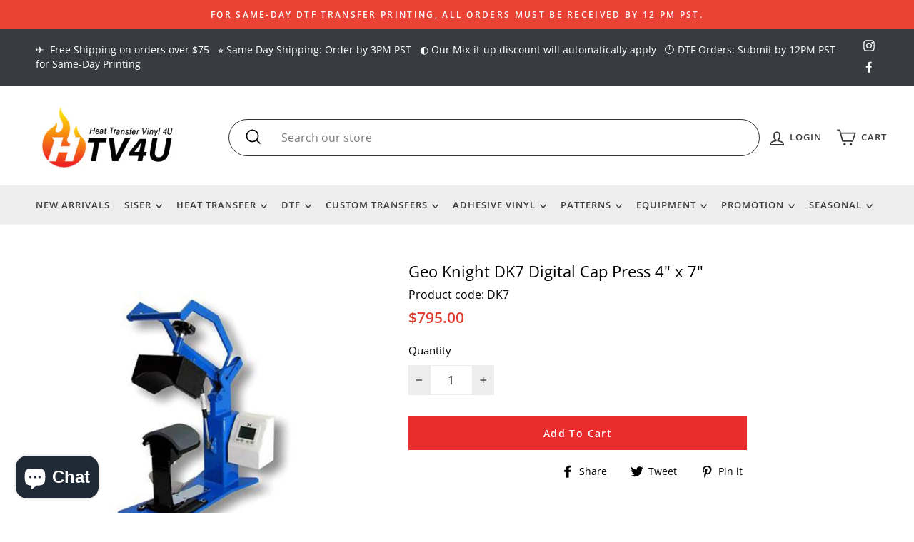

--- FILE ---
content_type: text/html; charset=utf-8
request_url: https://heattransfervinyl4u.com/products/geo-knight-dk7-digital-cap-press-4-x-7
body_size: 46122
content:
<!doctype html>
<html class="no-js" lang="en" dir="ltr">
<head>
  
  <meta property="og:site_name" content="Heat Transfer Vinyl 4U">
  <meta charset="utf-8">
  <meta http-equiv="X-UA-Compatible" content="IE=edge,chrome=1">
  <meta name="viewport" content="width=device-width,initial-scale=1">
  <meta name="theme-color" content="#e92d2d">
  <meta name="google-site-verification" content="mFUV0FMg2N0te6fsdu-0zLLD1nFF28dcX9tlxo0EULE" />
  <link rel="canonical" href="https://heattransfervinyl4u.com/products/geo-knight-dk7-digital-cap-press-4-x-7">
  <link rel="canonical" href="https://heattransfervinyl4u.com/products/geo-knight-dk7-digital-cap-press-4-x-7">
  <link rel="preconnect" href="https://cdn.shopify.com">
  <link rel="preconnect" href="https://fonts.shopifycdn.com">
  <link rel="dns-prefetch" href="https://productreviews.shopifycdn.com">
  <link rel="dns-prefetch" href="https://ajax.googleapis.com">
  <link rel="dns-prefetch" href="https://maps.googleapis.com">
  <link rel="dns-prefetch" href="https://maps.gstatic.com"><link rel="shortcut icon" href="//heattransfervinyl4u.com/cdn/shop/files/HTV4U_logo_final-10_1_32x32.png?v=1683048289" type="image/png" /><title>Geo Knight DK7 Digital Cap Press 4&quot; x 7&quot; | Heat Transfer Vinyl 4u
&ndash; HEAT TRANSFER VINYL 4U
</title>
<meta name="description" content="The Best Multipurpose, Automatic, Large Format, Specialty &amp; Custom Presses. Established in 1885. All Thread Loading Press. Worldwide Shipping. Industry Leader. Made in USA. High Quality Machinery. Types: T-Shirts, Mugs, Swing Away, Clamshell, Industrial, Hats."><meta property="og:site_name" content="HEAT TRANSFER VINYL 4U">
  <meta property="og:url" content="https://heattransfervinyl4u.com/products/geo-knight-dk7-digital-cap-press-4-x-7">
  <meta property="og:title" content="Geo Knight DK7 Digital Cap Press 4&quot; x 7&quot;">
  <meta property="og:type" content="product">
  <meta property="og:description" content="The Best Multipurpose, Automatic, Large Format, Specialty &amp; Custom Presses. Established in 1885. All Thread Loading Press. Worldwide Shipping. Industry Leader. Made in USA. High Quality Machinery. Types: T-Shirts, Mugs, Swing Away, Clamshell, Industrial, Hats."><meta property="og:image" content="http://heattransfervinyl4u.com/cdn/shop/products/DK74x7_7ef698bc-ac96-4d02-8082-1a106a662638_1200x1200.jpg?v=1702336414">
  <meta property="og:image:secure_url" content="https://heattransfervinyl4u.com/cdn/shop/products/DK74x7_7ef698bc-ac96-4d02-8082-1a106a662638_1200x1200.jpg?v=1702336414">
  <meta name="twitter:site" content="@">
  <meta name="twitter:card" content="summary_large_image">
  <meta name="twitter:title" content="Geo Knight DK7 Digital Cap Press 4" x 7"">
  <meta name="twitter:description" content="The Best Multipurpose, Automatic, Large Format, Specialty &amp; Custom Presses. Established in 1885. All Thread Loading Press. Worldwide Shipping. Industry Leader. Made in USA. High Quality Machinery. Types: T-Shirts, Mugs, Swing Away, Clamshell, Industrial, Hats.">
<style data-shopify>@font-face {
  font-family: "Open Sans";
  font-weight: 400;
  font-style: normal;
  font-display: swap;
  src: url("//heattransfervinyl4u.com/cdn/fonts/open_sans/opensans_n4.c32e4d4eca5273f6d4ee95ddf54b5bbb75fc9b61.woff2") format("woff2"),
       url("//heattransfervinyl4u.com/cdn/fonts/open_sans/opensans_n4.5f3406f8d94162b37bfa232b486ac93ee892406d.woff") format("woff");
}

  @font-face {
  font-family: "Open Sans";
  font-weight: 400;
  font-style: normal;
  font-display: swap;
  src: url("//heattransfervinyl4u.com/cdn/fonts/open_sans/opensans_n4.c32e4d4eca5273f6d4ee95ddf54b5bbb75fc9b61.woff2") format("woff2"),
       url("//heattransfervinyl4u.com/cdn/fonts/open_sans/opensans_n4.5f3406f8d94162b37bfa232b486ac93ee892406d.woff") format("woff");
}


  @font-face {
  font-family: "Open Sans";
  font-weight: 600;
  font-style: normal;
  font-display: swap;
  src: url("//heattransfervinyl4u.com/cdn/fonts/open_sans/opensans_n6.15aeff3c913c3fe570c19cdfeed14ce10d09fb08.woff2") format("woff2"),
       url("//heattransfervinyl4u.com/cdn/fonts/open_sans/opensans_n6.14bef14c75f8837a87f70ce22013cb146ee3e9f3.woff") format("woff");
}

  @font-face {
  font-family: "Open Sans";
  font-weight: 400;
  font-style: italic;
  font-display: swap;
  src: url("//heattransfervinyl4u.com/cdn/fonts/open_sans/opensans_i4.6f1d45f7a46916cc95c694aab32ecbf7509cbf33.woff2") format("woff2"),
       url("//heattransfervinyl4u.com/cdn/fonts/open_sans/opensans_i4.4efaa52d5a57aa9a57c1556cc2b7465d18839daa.woff") format("woff");
}

  @font-face {
  font-family: "Open Sans";
  font-weight: 600;
  font-style: italic;
  font-display: swap;
  src: url("//heattransfervinyl4u.com/cdn/fonts/open_sans/opensans_i6.828bbc1b99433eacd7d50c9f0c1bfe16f27b89a3.woff2") format("woff2"),
       url("//heattransfervinyl4u.com/cdn/fonts/open_sans/opensans_i6.a79e1402e2bbd56b8069014f43ff9c422c30d057.woff") format("woff");
}

</style><link href="//heattransfervinyl4u.com/cdn/shop/t/57/assets/theme.css?v=56133697079333544741697041727" rel="stylesheet" type="text/css" media="all" />
<style data-shopify>:root {
    --typeHeaderPrimary: "Open Sans";
    --typeHeaderFallback: sans-serif;
    --typeHeaderSize: 26px;
    --typeHeaderWeight: 400;
    --typeHeaderLineHeight: 1;
    --typeHeaderSpacing: 0.0em;

    --typeBasePrimary:"Open Sans";
    --typeBaseFallback:sans-serif;
    --typeBaseSize: 16px;
    --typeBaseWeight: 400;
    --typeBaseSpacing: 0.0em;
    --typeBaseLineHeight: 1.5;

    --typeCollectionTitle: 24px;

    --iconWeight: 4px;
    --iconLinecaps: miter;

    
      --buttonRadius: 0px;
    

    --colorGridOverlayOpacity: 0.2;
  }</style><script>
    document.documentElement.className = document.documentElement.className.replace('no-js', 'js');

    window.theme = window.theme || {};
    theme.routes = {
      cart: "/cart",
      cartAdd: "/cart/add.js",
      cartChange: "/cart/change"
    };
    theme.strings = {
      soldOut: "Sold Out",
      unavailable: "Unavailable",
      stockLabel: "Only [count] items in stock!",
      willNotShipUntil: "Will not ship until [date]",
      willBeInStockAfter: "Will be in stock after [date]",
      waitingForStock: "Inventory on the way",
      savePrice: "Save [saved_amount]",
      cartEmpty: "Your cart is currently empty.",
      cartTermsConfirmation: "You must agree with the terms and conditions of sales to check out"
    };
    theme.settings = {
      dynamicVariantsEnable: true,
      dynamicVariantType: "button",
      cartType: "drawer",
      moneyFormat: "${{amount}}",
      saveType: "dollar",
      recentlyViewedEnabled: false,
      predictiveSearch: true,
      predictiveSearchType: "product,article,page,collection",
      inventoryThreshold: 10,
      quickView: false,
      themeName: 'Impulse',
      themeVersion: "3.5.0"
    };
  </script>

  <script>window.performance && window.performance.mark && window.performance.mark('shopify.content_for_header.start');</script><meta name="google-site-verification" content="EFt-wYdrvqWb2JIi5icsCs-6Asqf5a0fyZd0x4nJvBY">
<meta id="shopify-digital-wallet" name="shopify-digital-wallet" content="/45274890399/digital_wallets/dialog">
<meta name="shopify-checkout-api-token" content="481e79e02f98cbad3a316564066d2053">
<meta id="in-context-paypal-metadata" data-shop-id="45274890399" data-venmo-supported="true" data-environment="production" data-locale="en_US" data-paypal-v4="true" data-currency="USD">
<link rel="alternate" type="application/json+oembed" href="https://heattransfervinyl4u.com/products/geo-knight-dk7-digital-cap-press-4-x-7.oembed">
<script async="async" src="/checkouts/internal/preloads.js?locale=en-US"></script>
<link rel="preconnect" href="https://shop.app" crossorigin="anonymous">
<script async="async" src="https://shop.app/checkouts/internal/preloads.js?locale=en-US&shop_id=45274890399" crossorigin="anonymous"></script>
<script id="apple-pay-shop-capabilities" type="application/json">{"shopId":45274890399,"countryCode":"US","currencyCode":"USD","merchantCapabilities":["supports3DS"],"merchantId":"gid:\/\/shopify\/Shop\/45274890399","merchantName":"HEAT TRANSFER VINYL 4U","requiredBillingContactFields":["postalAddress","email","phone"],"requiredShippingContactFields":["postalAddress","email","phone"],"shippingType":"shipping","supportedNetworks":["visa","masterCard","amex","discover","elo","jcb"],"total":{"type":"pending","label":"HEAT TRANSFER VINYL 4U","amount":"1.00"},"shopifyPaymentsEnabled":true,"supportsSubscriptions":true}</script>
<script id="shopify-features" type="application/json">{"accessToken":"481e79e02f98cbad3a316564066d2053","betas":["rich-media-storefront-analytics"],"domain":"heattransfervinyl4u.com","predictiveSearch":true,"shopId":45274890399,"locale":"en"}</script>
<script>var Shopify = Shopify || {};
Shopify.shop = "wadm-vinyl4u.myshopify.com";
Shopify.locale = "en";
Shopify.currency = {"active":"USD","rate":"1.0"};
Shopify.country = "US";
Shopify.theme = {"name":"Volume Boost App Deleted 09\/01\/22 - By Jay","id":131573874877,"schema_name":"Impulse","schema_version":"3.5.0","theme_store_id":857,"role":"main"};
Shopify.theme.handle = "null";
Shopify.theme.style = {"id":null,"handle":null};
Shopify.cdnHost = "heattransfervinyl4u.com/cdn";
Shopify.routes = Shopify.routes || {};
Shopify.routes.root = "/";</script>
<script type="module">!function(o){(o.Shopify=o.Shopify||{}).modules=!0}(window);</script>
<script>!function(o){function n(){var o=[];function n(){o.push(Array.prototype.slice.apply(arguments))}return n.q=o,n}var t=o.Shopify=o.Shopify||{};t.loadFeatures=n(),t.autoloadFeatures=n()}(window);</script>
<script>
  window.ShopifyPay = window.ShopifyPay || {};
  window.ShopifyPay.apiHost = "shop.app\/pay";
  window.ShopifyPay.redirectState = null;
</script>
<script id="shop-js-analytics" type="application/json">{"pageType":"product"}</script>
<script defer="defer" async type="module" src="//heattransfervinyl4u.com/cdn/shopifycloud/shop-js/modules/v2/client.init-shop-cart-sync_BT-GjEfc.en.esm.js"></script>
<script defer="defer" async type="module" src="//heattransfervinyl4u.com/cdn/shopifycloud/shop-js/modules/v2/chunk.common_D58fp_Oc.esm.js"></script>
<script defer="defer" async type="module" src="//heattransfervinyl4u.com/cdn/shopifycloud/shop-js/modules/v2/chunk.modal_xMitdFEc.esm.js"></script>
<script type="module">
  await import("//heattransfervinyl4u.com/cdn/shopifycloud/shop-js/modules/v2/client.init-shop-cart-sync_BT-GjEfc.en.esm.js");
await import("//heattransfervinyl4u.com/cdn/shopifycloud/shop-js/modules/v2/chunk.common_D58fp_Oc.esm.js");
await import("//heattransfervinyl4u.com/cdn/shopifycloud/shop-js/modules/v2/chunk.modal_xMitdFEc.esm.js");

  window.Shopify.SignInWithShop?.initShopCartSync?.({"fedCMEnabled":true,"windoidEnabled":true});

</script>
<script defer="defer" async type="module" src="//heattransfervinyl4u.com/cdn/shopifycloud/shop-js/modules/v2/client.payment-terms_Ci9AEqFq.en.esm.js"></script>
<script defer="defer" async type="module" src="//heattransfervinyl4u.com/cdn/shopifycloud/shop-js/modules/v2/chunk.common_D58fp_Oc.esm.js"></script>
<script defer="defer" async type="module" src="//heattransfervinyl4u.com/cdn/shopifycloud/shop-js/modules/v2/chunk.modal_xMitdFEc.esm.js"></script>
<script type="module">
  await import("//heattransfervinyl4u.com/cdn/shopifycloud/shop-js/modules/v2/client.payment-terms_Ci9AEqFq.en.esm.js");
await import("//heattransfervinyl4u.com/cdn/shopifycloud/shop-js/modules/v2/chunk.common_D58fp_Oc.esm.js");
await import("//heattransfervinyl4u.com/cdn/shopifycloud/shop-js/modules/v2/chunk.modal_xMitdFEc.esm.js");

  
</script>
<script>
  window.Shopify = window.Shopify || {};
  if (!window.Shopify.featureAssets) window.Shopify.featureAssets = {};
  window.Shopify.featureAssets['shop-js'] = {"shop-cart-sync":["modules/v2/client.shop-cart-sync_DZOKe7Ll.en.esm.js","modules/v2/chunk.common_D58fp_Oc.esm.js","modules/v2/chunk.modal_xMitdFEc.esm.js"],"init-fed-cm":["modules/v2/client.init-fed-cm_B6oLuCjv.en.esm.js","modules/v2/chunk.common_D58fp_Oc.esm.js","modules/v2/chunk.modal_xMitdFEc.esm.js"],"shop-cash-offers":["modules/v2/client.shop-cash-offers_D2sdYoxE.en.esm.js","modules/v2/chunk.common_D58fp_Oc.esm.js","modules/v2/chunk.modal_xMitdFEc.esm.js"],"shop-login-button":["modules/v2/client.shop-login-button_QeVjl5Y3.en.esm.js","modules/v2/chunk.common_D58fp_Oc.esm.js","modules/v2/chunk.modal_xMitdFEc.esm.js"],"pay-button":["modules/v2/client.pay-button_DXTOsIq6.en.esm.js","modules/v2/chunk.common_D58fp_Oc.esm.js","modules/v2/chunk.modal_xMitdFEc.esm.js"],"shop-button":["modules/v2/client.shop-button_DQZHx9pm.en.esm.js","modules/v2/chunk.common_D58fp_Oc.esm.js","modules/v2/chunk.modal_xMitdFEc.esm.js"],"avatar":["modules/v2/client.avatar_BTnouDA3.en.esm.js"],"init-windoid":["modules/v2/client.init-windoid_CR1B-cfM.en.esm.js","modules/v2/chunk.common_D58fp_Oc.esm.js","modules/v2/chunk.modal_xMitdFEc.esm.js"],"init-shop-for-new-customer-accounts":["modules/v2/client.init-shop-for-new-customer-accounts_C_vY_xzh.en.esm.js","modules/v2/client.shop-login-button_QeVjl5Y3.en.esm.js","modules/v2/chunk.common_D58fp_Oc.esm.js","modules/v2/chunk.modal_xMitdFEc.esm.js"],"init-shop-email-lookup-coordinator":["modules/v2/client.init-shop-email-lookup-coordinator_BI7n9ZSv.en.esm.js","modules/v2/chunk.common_D58fp_Oc.esm.js","modules/v2/chunk.modal_xMitdFEc.esm.js"],"init-shop-cart-sync":["modules/v2/client.init-shop-cart-sync_BT-GjEfc.en.esm.js","modules/v2/chunk.common_D58fp_Oc.esm.js","modules/v2/chunk.modal_xMitdFEc.esm.js"],"shop-toast-manager":["modules/v2/client.shop-toast-manager_DiYdP3xc.en.esm.js","modules/v2/chunk.common_D58fp_Oc.esm.js","modules/v2/chunk.modal_xMitdFEc.esm.js"],"init-customer-accounts":["modules/v2/client.init-customer-accounts_D9ZNqS-Q.en.esm.js","modules/v2/client.shop-login-button_QeVjl5Y3.en.esm.js","modules/v2/chunk.common_D58fp_Oc.esm.js","modules/v2/chunk.modal_xMitdFEc.esm.js"],"init-customer-accounts-sign-up":["modules/v2/client.init-customer-accounts-sign-up_iGw4briv.en.esm.js","modules/v2/client.shop-login-button_QeVjl5Y3.en.esm.js","modules/v2/chunk.common_D58fp_Oc.esm.js","modules/v2/chunk.modal_xMitdFEc.esm.js"],"shop-follow-button":["modules/v2/client.shop-follow-button_CqMgW2wH.en.esm.js","modules/v2/chunk.common_D58fp_Oc.esm.js","modules/v2/chunk.modal_xMitdFEc.esm.js"],"checkout-modal":["modules/v2/client.checkout-modal_xHeaAweL.en.esm.js","modules/v2/chunk.common_D58fp_Oc.esm.js","modules/v2/chunk.modal_xMitdFEc.esm.js"],"shop-login":["modules/v2/client.shop-login_D91U-Q7h.en.esm.js","modules/v2/chunk.common_D58fp_Oc.esm.js","modules/v2/chunk.modal_xMitdFEc.esm.js"],"lead-capture":["modules/v2/client.lead-capture_BJmE1dJe.en.esm.js","modules/v2/chunk.common_D58fp_Oc.esm.js","modules/v2/chunk.modal_xMitdFEc.esm.js"],"payment-terms":["modules/v2/client.payment-terms_Ci9AEqFq.en.esm.js","modules/v2/chunk.common_D58fp_Oc.esm.js","modules/v2/chunk.modal_xMitdFEc.esm.js"]};
</script>
<script>(function() {
  var isLoaded = false;
  function asyncLoad() {
    if (isLoaded) return;
    isLoaded = true;
    var urls = ["https:\/\/js.smile.io\/v1\/smile-shopify.js?shop=wadm-vinyl4u.myshopify.com","\/\/d1liekpayvooaz.cloudfront.net\/apps\/customizery\/customizery.js?shop=wadm-vinyl4u.myshopify.com","https:\/\/cdn.productcustomizer.com\/storefront\/production-product-customizer-v2.js?shop=wadm-vinyl4u.myshopify.com","https:\/\/formbuilder.hulkapps.com\/skeletopapp.js?shop=wadm-vinyl4u.myshopify.com","https:\/\/s3-us-west-2.amazonaws.com\/qsmz-scripttag\/qstomizer_st.min.js?shop=wadm-vinyl4u.myshopify.com"];
    for (var i = 0; i < urls.length; i++) {
      var s = document.createElement('script');
      s.type = 'text/javascript';
      s.async = true;
      s.src = urls[i];
      var x = document.getElementsByTagName('script')[0];
      x.parentNode.insertBefore(s, x);
    }
  };
  if(window.attachEvent) {
    window.attachEvent('onload', asyncLoad);
  } else {
    window.addEventListener('load', asyncLoad, false);
  }
})();</script>
<script id="__st">var __st={"a":45274890399,"offset":-28800,"reqid":"1256c38d-0d14-4a85-a62d-62ef6420e1bf-1769277248","pageurl":"heattransfervinyl4u.com\/products\/geo-knight-dk7-digital-cap-press-4-x-7","u":"36d34dcf95a9","p":"product","rtyp":"product","rid":5513741533343};</script>
<script>window.ShopifyPaypalV4VisibilityTracking = true;</script>
<script id="captcha-bootstrap">!function(){'use strict';const t='contact',e='account',n='new_comment',o=[[t,t],['blogs',n],['comments',n],[t,'customer']],c=[[e,'customer_login'],[e,'guest_login'],[e,'recover_customer_password'],[e,'create_customer']],r=t=>t.map((([t,e])=>`form[action*='/${t}']:not([data-nocaptcha='true']) input[name='form_type'][value='${e}']`)).join(','),a=t=>()=>t?[...document.querySelectorAll(t)].map((t=>t.form)):[];function s(){const t=[...o],e=r(t);return a(e)}const i='password',u='form_key',d=['recaptcha-v3-token','g-recaptcha-response','h-captcha-response',i],f=()=>{try{return window.sessionStorage}catch{return}},m='__shopify_v',_=t=>t.elements[u];function p(t,e,n=!1){try{const o=window.sessionStorage,c=JSON.parse(o.getItem(e)),{data:r}=function(t){const{data:e,action:n}=t;return t[m]||n?{data:e,action:n}:{data:t,action:n}}(c);for(const[e,n]of Object.entries(r))t.elements[e]&&(t.elements[e].value=n);n&&o.removeItem(e)}catch(o){console.error('form repopulation failed',{error:o})}}const l='form_type',E='cptcha';function T(t){t.dataset[E]=!0}const w=window,h=w.document,L='Shopify',v='ce_forms',y='captcha';let A=!1;((t,e)=>{const n=(g='f06e6c50-85a8-45c8-87d0-21a2b65856fe',I='https://cdn.shopify.com/shopifycloud/storefront-forms-hcaptcha/ce_storefront_forms_captcha_hcaptcha.v1.5.2.iife.js',D={infoText:'Protected by hCaptcha',privacyText:'Privacy',termsText:'Terms'},(t,e,n)=>{const o=w[L][v],c=o.bindForm;if(c)return c(t,g,e,D).then(n);var r;o.q.push([[t,g,e,D],n]),r=I,A||(h.body.append(Object.assign(h.createElement('script'),{id:'captcha-provider',async:!0,src:r})),A=!0)});var g,I,D;w[L]=w[L]||{},w[L][v]=w[L][v]||{},w[L][v].q=[],w[L][y]=w[L][y]||{},w[L][y].protect=function(t,e){n(t,void 0,e),T(t)},Object.freeze(w[L][y]),function(t,e,n,w,h,L){const[v,y,A,g]=function(t,e,n){const i=e?o:[],u=t?c:[],d=[...i,...u],f=r(d),m=r(i),_=r(d.filter((([t,e])=>n.includes(e))));return[a(f),a(m),a(_),s()]}(w,h,L),I=t=>{const e=t.target;return e instanceof HTMLFormElement?e:e&&e.form},D=t=>v().includes(t);t.addEventListener('submit',(t=>{const e=I(t);if(!e)return;const n=D(e)&&!e.dataset.hcaptchaBound&&!e.dataset.recaptchaBound,o=_(e),c=g().includes(e)&&(!o||!o.value);(n||c)&&t.preventDefault(),c&&!n&&(function(t){try{if(!f())return;!function(t){const e=f();if(!e)return;const n=_(t);if(!n)return;const o=n.value;o&&e.removeItem(o)}(t);const e=Array.from(Array(32),(()=>Math.random().toString(36)[2])).join('');!function(t,e){_(t)||t.append(Object.assign(document.createElement('input'),{type:'hidden',name:u})),t.elements[u].value=e}(t,e),function(t,e){const n=f();if(!n)return;const o=[...t.querySelectorAll(`input[type='${i}']`)].map((({name:t})=>t)),c=[...d,...o],r={};for(const[a,s]of new FormData(t).entries())c.includes(a)||(r[a]=s);n.setItem(e,JSON.stringify({[m]:1,action:t.action,data:r}))}(t,e)}catch(e){console.error('failed to persist form',e)}}(e),e.submit())}));const S=(t,e)=>{t&&!t.dataset[E]&&(n(t,e.some((e=>e===t))),T(t))};for(const o of['focusin','change'])t.addEventListener(o,(t=>{const e=I(t);D(e)&&S(e,y())}));const B=e.get('form_key'),M=e.get(l),P=B&&M;t.addEventListener('DOMContentLoaded',(()=>{const t=y();if(P)for(const e of t)e.elements[l].value===M&&p(e,B);[...new Set([...A(),...v().filter((t=>'true'===t.dataset.shopifyCaptcha))])].forEach((e=>S(e,t)))}))}(h,new URLSearchParams(w.location.search),n,t,e,['guest_login'])})(!0,!0)}();</script>
<script integrity="sha256-4kQ18oKyAcykRKYeNunJcIwy7WH5gtpwJnB7kiuLZ1E=" data-source-attribution="shopify.loadfeatures" defer="defer" src="//heattransfervinyl4u.com/cdn/shopifycloud/storefront/assets/storefront/load_feature-a0a9edcb.js" crossorigin="anonymous"></script>
<script crossorigin="anonymous" defer="defer" src="//heattransfervinyl4u.com/cdn/shopifycloud/storefront/assets/shopify_pay/storefront-65b4c6d7.js?v=20250812"></script>
<script data-source-attribution="shopify.dynamic_checkout.dynamic.init">var Shopify=Shopify||{};Shopify.PaymentButton=Shopify.PaymentButton||{isStorefrontPortableWallets:!0,init:function(){window.Shopify.PaymentButton.init=function(){};var t=document.createElement("script");t.src="https://heattransfervinyl4u.com/cdn/shopifycloud/portable-wallets/latest/portable-wallets.en.js",t.type="module",document.head.appendChild(t)}};
</script>
<script data-source-attribution="shopify.dynamic_checkout.buyer_consent">
  function portableWalletsHideBuyerConsent(e){var t=document.getElementById("shopify-buyer-consent"),n=document.getElementById("shopify-subscription-policy-button");t&&n&&(t.classList.add("hidden"),t.setAttribute("aria-hidden","true"),n.removeEventListener("click",e))}function portableWalletsShowBuyerConsent(e){var t=document.getElementById("shopify-buyer-consent"),n=document.getElementById("shopify-subscription-policy-button");t&&n&&(t.classList.remove("hidden"),t.removeAttribute("aria-hidden"),n.addEventListener("click",e))}window.Shopify?.PaymentButton&&(window.Shopify.PaymentButton.hideBuyerConsent=portableWalletsHideBuyerConsent,window.Shopify.PaymentButton.showBuyerConsent=portableWalletsShowBuyerConsent);
</script>
<script data-source-attribution="shopify.dynamic_checkout.cart.bootstrap">document.addEventListener("DOMContentLoaded",(function(){function t(){return document.querySelector("shopify-accelerated-checkout-cart, shopify-accelerated-checkout")}if(t())Shopify.PaymentButton.init();else{new MutationObserver((function(e,n){t()&&(Shopify.PaymentButton.init(),n.disconnect())})).observe(document.body,{childList:!0,subtree:!0})}}));
</script>
<link id="shopify-accelerated-checkout-styles" rel="stylesheet" media="screen" href="https://heattransfervinyl4u.com/cdn/shopifycloud/portable-wallets/latest/accelerated-checkout-backwards-compat.css" crossorigin="anonymous">
<style id="shopify-accelerated-checkout-cart">
        #shopify-buyer-consent {
  margin-top: 1em;
  display: inline-block;
  width: 100%;
}

#shopify-buyer-consent.hidden {
  display: none;
}

#shopify-subscription-policy-button {
  background: none;
  border: none;
  padding: 0;
  text-decoration: underline;
  font-size: inherit;
  cursor: pointer;
}

#shopify-subscription-policy-button::before {
  box-shadow: none;
}

      </style>

<script>window.performance && window.performance.mark && window.performance.mark('shopify.content_for_header.end');</script>

  <script src="//heattransfervinyl4u.com/cdn/shop/t/57/assets/vendor-scripts-v7.js?v=7956917276191835311662046432" defer="defer"></script>
  <script src="//heattransfervinyl4u.com/cdn/shop/t/57/assets/custom.js?v=175530902618602240821662046432" defer="defer"></script><link rel="preload" as="style" href="//heattransfervinyl4u.com/cdn/shop/t/57/assets/currency-flags.css?v=75482696549506390791662046432" onload="this.onload=null;this.rel='stylesheet'">
    <noscript><link rel="stylesheet" href="//heattransfervinyl4u.com/cdn/shop/t/57/assets/currency-flags.css?v=75482696549506390791662046432"></noscript><script src="//heattransfervinyl4u.com/cdn/shop/t/57/assets/theme.js?v=133827235408351578881662046432" defer="defer"></script><link rel="stylesheet" href="//heattransfervinyl4u.com/cdn/shop/t/57/assets/custom.scss.css?v=39328280230432213621667490147">
  

  <link href="//heattransfervinyl4u.com/cdn/shop/t/57/assets/shopstorm-apps.scss.css?v=113881930706065771811662046432" rel="stylesheet" type="text/css" media="all" />
  <script async src="https://cdn.productcustomizer.com/storefront/production-product-customizer-v2.js?shop=wadm-vinyl4u.myshopify.com" type="text/javascript"></script>


<script>
	window.ReferralYard = {
		provider: 'https://referralyard.com',
		api_key: 'GWjmp9zIw5RXur8NlTMkAMIGyqqVSK1nxWilnaNXL3jYl76RqbSso0Bz6PSW',
		customer_id: '',
		customer_name: '',
		customer_email: ''
	}
</script>

  <script>
  !function(t,n){function o(n){var o=t.getElementsByTagName("script")[0],i=t.createElement("script");i.src=n,i.crossOrigin="",o.parentNode.insertBefore(i,o)}if(!n.isLoyaltyLion){window.loyaltylion=n,void 0===window.lion&&(window.lion=n),n.version=2,n.isLoyaltyLion=!0;var i=new Date,e=i.getFullYear().toString()+i.getMonth().toString()+i.getDate().toString();o("https://sdk.loyaltylion.net/static/2/loader.js?t="+e);var r=!1;n.init=function(t){if(r)throw new Error("Cannot call lion.init more than once");r=!0;var a=n._token=t.token;if(!a)throw new Error("Token must be supplied to lion.init");for(var l=[],s="_push configure bootstrap shutdown on removeListener authenticateCustomer".split(" "),c=0;c<s.length;c+=1)!function(t,n){t[n]=function(){l.push([n,Array.prototype.slice.call(arguments,0)])}}(n,s[c]);o("https://sdk.loyaltylion.net/sdk/start/"+a+".js?t="+e+i.getHours().toString()),n._initData=t,n._buffer=l}}}(document,window.loyaltylion||[]);

  
    
      loyaltylion.init({ token: "641d3f773311e12fbafb1ece8e836115" });
    
  
</script>


  
<!-- <script>window.is_hulkpo_installed=false</script><script src='https://ha-volume-discount.nyc3.digitaloceanspaces.com/assets/api/v2/hulkcode.js?1769277248' defer='defer'></script>



<!-- Google tag (gtag.js) -->
<script async src="https://www.googletagmanager.com/gtag/js?id=G-JW0QGF74Y5"></script>
<script>
  window.dataLayer = window.dataLayer || [];
  function gtag(){dataLayer.push(arguments);}
  gtag('js', new Date());

  gtag('config', 'G-JW0QGF74Y5');
</script>

  <script type="application/ld+json">
{
  "@context": "https://schema.org",
  "@type": "LocalBusiness",
  "name": "Heat Transfer Vinyl 4U",
  "image": "https://heattransfervinyl4u.com/cdn/shop/files/HTV4U_logo_final-01_e886155c-303e-4242-9dd7-28a9216beb1d_220x@2x.jpg",
  "@id": "",
  "url": "https://heattransfervinyl4u.com",
  "telephone": "(714) 523-0344",
  "address": {
    "@type": "PostalAddress",
    "streetAddress": "7379 Orangethorpe Ave suite D",
    "addressLocality": "Buena Park",
    "addressRegion": "CA",
    "postalCode": "90621",
    "addressCountry": "US"
  },
  "geo": {
    "@type": "GeoCoordinates",
    "latitude": 33.8602652,
    "longitude": -118.0044275
  } ,
  "sameAs": [
    "https://www.instagram.com/htv4u/",
    "https://www.facebook.com/htv4u/"
  ] 
}
</script>



<!-- BEGIN app block: shopify://apps/qstomizer-custom-products/blocks/qstomizer-embedded/91ddef34-1f34-4141-843a-d613c0433aef -->






<script>
window.qsmzsettings = {
    order_id: 0,
    customizebutton: false,
    noaddtocart: false,
    product: {"id":5513741533343,"title":"Geo Knight DK7 Digital Cap Press 4\" x 7\"","handle":"geo-knight-dk7-digital-cap-press-4-x-7","description":"\u003ctable align=\"center\" cellpadding=\"10\" cellspacing=\"0\" width=\"760\" border=\"0\"\u003e\n\u003ctbody\u003e\n\u003ctr\u003e\n\u003ctd bgcolor=\"#FFFFFF\" style=\"text-align: center; width: 578px;\"\u003e\u003cimg alt=\"\" src=\"https:\/\/cdn.shopify.com\/s\/files\/1\/0452\/7489\/0399\/files\/HTV4Ulogofinalforwebsite2.8_5e9b70b7-7b81-4563-8cc6-340d8bfa6e65_480x480.jpg?v=1688063137\"\u003e\u003c\/td\u003e\n\u003c\/tr\u003e\n\u003ctr\u003e\n\u003ctd height=\"246\" valign=\"middle\" style=\"text-align: center; width: 257.609px;\"\u003e\n\u003cdiv style=\"text-align: center;\"\u003e\u003cimg style=\"float: none;\" alt=\"Geo Knight DK7 Cap Press\" src=\"https:\/\/cdn.shopify.com\/s\/files\/1\/0452\/7489\/0399\/t\/2\/assets\/description_image_dk7_big.jpg?v=1597199232\"\u003e\u003c\/div\u003e\n\u003c\/td\u003e\n\u003c\/tr\u003e\n\u003ctr\u003e\n\u003ctd height=\"177\" valign=\"middle\" style=\"text-align: center; width: 257.609px;\"\u003e\n\u003cp style=\"font-size: 18pt;\"\u003e\u003cu\u003e\u003cstrong\u003eGeo Knight DK7 Digital Cap Press\u003c\/strong\u003e\u003c\/u\u003e\u003c\/p\u003e\n\u003cp align=\"center\"\u003eThe DK7 Cap press is a fully functional cap press for printing the front face of any sized headwear.\u003c\/p\u003e\n\u003cp align=\"center\"\u003eThe DK7 has a unique hold-down device that pulls the rear strap of the headwear down against the pressing surface, holding the cap in place. The DK7 accepts different sized interchangeable tables (standard size included – see additional accessories below) for accommodating youth \u0026amp; child sized caps, fitted and low profile caps, and many other items.\u003c\/p\u003e\n\u003cp\u003e\u003cspan style=\"color: #ff2a00;\"\u003e\u003cem\u003e\u003cstrong\u003e*This product is excluded from all promotional discounts and offers\u003c\/strong\u003e\u003c\/em\u003e\u003cem\u003e\u003cstrong\u003e.\u003c\/strong\u003e\u003c\/em\u003e\u003c\/span\u003e\u003c\/p\u003e\n\u003cp\u003e\u003cspan style=\"color: #ff2a00;\"\u003e\u003cem\u003e\u003cstrong\u003e\u003cspan style=\"color: rgb(255, 42, 0);\"\u003e**This item may be subject to additional shipping charges.\u003c\/span\u003e\u003c\/strong\u003e\u003c\/em\u003e\u003c\/span\u003e\u003c\/p\u003e\n\u003c\/td\u003e\n\u003c\/tr\u003e\n\u003c\/tbody\u003e\n\u003c\/table\u003e\n\u003ctable align=\"center\" cellpadding=\"10\" cellspacing=\"0\" width=\"760\" border=\"1\"\u003e\n\u003ctbody\u003e\n\u003ctr\u003e\n\u003ctd height=\"45\" bgcolor=\"#F76A6A\" style=\"text-align: center;\"\u003e\u003cspan style=\"color: #ffffff;\"\u003e\u003cstrong\u003eFEATURES:\u003c\/strong\u003e\u003c\/span\u003e\u003c\/td\u003e\n\u003c\/tr\u003e\n\u003ctr\u003e\n\u003ctd height=\"322\" width=\"528\" valign=\"middle\" style=\"text-align: center;\"\u003e• Fully digital temperature control 32°-600°F range\u003cbr\u003e• Automatic digital timer \u0026amp; dual pre-press timer\u003cbr\u003e• 70 Programmable presets\u003cbr\u003e• Hardened high-strength pivot points\u003cbr\u003e• Solid Steel framework\u003cbr\u003e• Self lifting gas-spring, \u0026amp; wide opening\u003cbr\u003e• Cap hold-down device\u003cbr\u003e• Temperature readout accuracy +-2°F – can show °C or °F\u003cbr\u003e• User selectable end-of-cycle alarms\u003cbr\u003e• Records number of pressing cycles done\u003cbr\u003e• Teflon-coated 3\/4\" thick heat platen\u003cbr\u003e• Lifetime warranty on heat platen\u003cbr\u003e• 3 year warranty on control\u003cbr\u003e• 5 year warranty on frame\u003cbr\u003e• 1 year warranty on entire press\u003c\/td\u003e\n\u003c\/tr\u003e\n\u003c\/tbody\u003e\n\u003c\/table\u003e\n\u003ctable align=\"center\" cellpadding=\"10\" cellspacing=\"0\" width=\"766\" border=\"1\"\u003e\n\u003ctbody\u003e\n\u003ctr\u003e\n\u003ctd height=\"45\" bgcolor=\"#F76A6A\" colspan=\"2\" style=\"text-align: center;\"\u003e\u003cspan style=\"color: #ffffff;\"\u003e\u003cstrong\u003eSPECIFICATION:\u003c\/strong\u003e\u003c\/span\u003e\u003c\/td\u003e\n\u003c\/tr\u003e\n\u003ctr\u003e\n\u003ctd width=\"221\" bgcolor=\"#FBAAAA\" valign=\"middle\" style=\"text-align: center;\"\u003e\u003cstrong\u003eWEIGHT:\u003c\/strong\u003e\u003c\/td\u003e\n\u003ctd height=\"41\" width=\"499\" valign=\"middle\" style=\"text-align: center;\"\u003e50 lbs.\u003c\/td\u003e\n\u003c\/tr\u003e\n\u003ctr\u003e\n\u003ctd bgcolor=\"#FBAAAA\" valign=\"middle\" style=\"text-align: center;\"\u003e\u003cstrong\u003eELECTRICAL:\u003c\/strong\u003e\u003c\/td\u003e\n\u003ctd height=\"41\" valign=\"middle\" style=\"text-align: center;\"\u003e450W \/ 4A \/ 110V\u003c\/td\u003e\n\u003c\/tr\u003e\n\u003ctr\u003e\n\u003ctd bgcolor=\"#FBAAAA\" valign=\"middle\" style=\"text-align: center;\"\u003e\u003cstrong\u003eDIMENSIONS:\u003c\/strong\u003e\u003c\/td\u003e\n\u003ctd height=\"41\" valign=\"middle\" style=\"text-align: center;\"\u003e19\"L x 12\"W x 18\"H\u003c\/td\u003e\n\u003c\/tr\u003e\n\u003c\/tbody\u003e\n\u003c\/table\u003e\n\u003ctable align=\"center\" cellpadding=\"10\" cellspacing=\"0\" width=\"760\" border=\"0\"\u003e\n\u003ctbody\u003e\n\u003ctr\u003e\n\u003ctd bgcolor=\"#FFFFFF\" style=\"text-align: center;\"\u003e\u003cimg alt=\"\" src=\"https:\/\/cdn.shopify.com\/s\/files\/1\/0452\/7489\/0399\/t\/2\/assets\/description_image_shipping_image.jpg?v=1597112385\" style=\"width: 800px;\"\u003e\u003c\/td\u003e\n\u003c\/tr\u003e\n\u003c\/tbody\u003e\n\u003c\/table\u003e\n\u003ctable align=\"center\" width=\"760\" border=\"0\"\u003e\n\u003ctbody\u003e\n\u003ctr\u003e\n\u003ctd align=\"center\"\u003e\u003cimg width=\"130\" src=\"https:\/\/cdn.shopify.com\/s\/files\/1\/0452\/7489\/0399\/t\/2\/assets\/description_image_siser_logo.png?v=1597112387\"\u003e\u003c\/td\u003e\n\u003ctd align=\"center\"\u003e\u003cimg width=\"130\" src=\"https:\/\/cdn.shopify.com\/s\/files\/1\/0452\/7489\/0399\/t\/2\/assets\/description_image_oracal_fixed.gif?v=1597112388\"\u003e\u003c\/td\u003e\n\u003ctd align=\"center\"\u003e\n\u003cdiv style=\"text-align: left;\"\u003e\u003cimg alt=\"\" src=\"https:\/\/cdn.shopify.com\/s\/files\/1\/0452\/7489\/0399\/files\/HTV4Ulogofinalforwebsite2.8_5e9b70b7-7b81-4563-8cc6-340d8bfa6e65_480x480.jpg?v=1688063137\"\u003e\u003c\/div\u003e\n\u003c\/td\u003e\n\u003ctd align=\"center\"\u003e\u003cimg width=\"130\" src=\"https:\/\/cdn.shopify.com\/s\/files\/1\/0452\/7489\/0399\/t\/2\/assets\/description_image_FOREVER_Logo_2.png?v=1597112391\"\u003e\u003c\/td\u003e\n\u003c\/tr\u003e\n\u003ctr\u003e\n\u003ctd align=\"center\"\u003e\u003cimg width=\"130\" src=\"https:\/\/cdn.shopify.com\/s\/files\/1\/0452\/7489\/0399\/t\/2\/assets\/description_image_insta_logo.jpg?v=1597112392\"\u003e\u003c\/td\u003e\n\u003ctd align=\"center\"\u003e\u003cimg width=\"130\" src=\"https:\/\/i.ibb.co\/y6wz7v4\/geo-knight.jpg;\"\u003e\u003c\/td\u003e\n\u003ctd align=\"center\"\u003e\u003cimg width=\"130\" src=\"https:\/\/cdn.shopify.com\/s\/files\/1\/0452\/7489\/0399\/t\/2\/assets\/description_image_hotronix.png?v=1597112393\"\u003e\u003c\/td\u003e\n\u003ctd align=\"center\"\u003e\u003cimg width=\"130\" src=\"https:\/\/cdn.shopify.com\/s\/files\/1\/0452\/7489\/0399\/t\/2\/assets\/description_image_hix_logo.jpg?v=1597112395\"\u003e\u003c\/td\u003e\n\u003c\/tr\u003e\n\u003ctr\u003e\n\u003ctd align=\"center\"\u003e\u003cimg width=\"130\" src=\"https:\/\/cdn.shopify.com\/s\/files\/1\/0452\/7489\/0399\/t\/2\/assets\/description_image_gcc.jpg?v=1597112397\"\u003e\u003c\/td\u003e\n\u003ctd align=\"center\"\u003e\u003cimg width=\"130\" src=\"https:\/\/cdn.shopify.com\/s\/files\/1\/0452\/7489\/0399\/t\/2\/assets\/description_image_graphtec.jpg?v=1597112398\"\u003e\u003c\/td\u003e\n\u003ctd align=\"center\"\u003e\n\u003cdiv style=\"text-align: left;\"\u003e\u003cimg style=\"float: none;\" alt=\"\" src=\"https:\/\/cdn.shopify.com\/s\/files\/1\/0452\/7489\/0399\/files\/Oki_Electric_Industry__logo_.svg_2d13cbe0-0f4e-4da8-9a7b-4d206ece8d83_160x160.png?v=1605814149\"\u003e\u003c\/div\u003e\n\u003c\/td\u003e\n\u003ctd align=\"center\"\u003e\n\u003cdiv style=\"text-align: left;\"\u003e\u003cimg style=\"float: none;\" alt=\"\" src=\"https:\/\/cdn.shopify.com\/s\/files\/1\/0452\/7489\/0399\/files\/sawgrass_logo_160x160.png?v=1605814176\"\u003e\u003c\/div\u003e\n\u003c\/td\u003e\n\u003c\/tr\u003e\n\u003c\/tbody\u003e\n\u003c\/table\u003e","published_at":"2020-08-11T19:27:13-07:00","created_at":"2020-08-11T19:27:13-07:00","vendor":"Geo Knight","type":"Equipment","tags":["Black Friday Rebate","Digital Cap Press","DK7","Equipment","Geo Knight","Geo Knight Heat Presses","Holiday Rebate","HTV4U"],"price":79500,"price_min":79500,"price_max":79500,"available":true,"price_varies":false,"compare_at_price":null,"compare_at_price_min":0,"compare_at_price_max":0,"compare_at_price_varies":false,"variants":[{"id":35601076289695,"title":"Default Title","option1":"Default Title","option2":null,"option3":null,"sku":"DK7","requires_shipping":true,"taxable":true,"featured_image":null,"available":true,"name":"Geo Knight DK7 Digital Cap Press 4\" x 7\"","public_title":null,"options":["Default Title"],"price":79500,"weight":22680,"compare_at_price":null,"inventory_management":null,"barcode":"","requires_selling_plan":false,"selling_plan_allocations":[],"quantity_rule":{"min":1,"max":null,"increment":1}}],"images":["\/\/heattransfervinyl4u.com\/cdn\/shop\/products\/DK74x7_7ef698bc-ac96-4d02-8082-1a106a662638.jpg?v=1702336414"],"featured_image":"\/\/heattransfervinyl4u.com\/cdn\/shop\/products\/DK74x7_7ef698bc-ac96-4d02-8082-1a106a662638.jpg?v=1702336414","options":["Title"],"media":[{"alt":"Geo Knight DK7 Cap Press","id":14985723347133,"position":1,"preview_image":{"aspect_ratio":1.0,"height":900,"width":900,"src":"\/\/heattransfervinyl4u.com\/cdn\/shop\/products\/DK74x7_7ef698bc-ac96-4d02-8082-1a106a662638.jpg?v=1702336414"},"aspect_ratio":1.0,"height":900,"media_type":"image","src":"\/\/heattransfervinyl4u.com\/cdn\/shop\/products\/DK74x7_7ef698bc-ac96-4d02-8082-1a106a662638.jpg?v=1702336414","width":900}],"requires_selling_plan":false,"selling_plan_groups":[],"content":"\u003ctable align=\"center\" cellpadding=\"10\" cellspacing=\"0\" width=\"760\" border=\"0\"\u003e\n\u003ctbody\u003e\n\u003ctr\u003e\n\u003ctd bgcolor=\"#FFFFFF\" style=\"text-align: center; width: 578px;\"\u003e\u003cimg alt=\"\" src=\"https:\/\/cdn.shopify.com\/s\/files\/1\/0452\/7489\/0399\/files\/HTV4Ulogofinalforwebsite2.8_5e9b70b7-7b81-4563-8cc6-340d8bfa6e65_480x480.jpg?v=1688063137\"\u003e\u003c\/td\u003e\n\u003c\/tr\u003e\n\u003ctr\u003e\n\u003ctd height=\"246\" valign=\"middle\" style=\"text-align: center; width: 257.609px;\"\u003e\n\u003cdiv style=\"text-align: center;\"\u003e\u003cimg style=\"float: none;\" alt=\"Geo Knight DK7 Cap Press\" src=\"https:\/\/cdn.shopify.com\/s\/files\/1\/0452\/7489\/0399\/t\/2\/assets\/description_image_dk7_big.jpg?v=1597199232\"\u003e\u003c\/div\u003e\n\u003c\/td\u003e\n\u003c\/tr\u003e\n\u003ctr\u003e\n\u003ctd height=\"177\" valign=\"middle\" style=\"text-align: center; width: 257.609px;\"\u003e\n\u003cp style=\"font-size: 18pt;\"\u003e\u003cu\u003e\u003cstrong\u003eGeo Knight DK7 Digital Cap Press\u003c\/strong\u003e\u003c\/u\u003e\u003c\/p\u003e\n\u003cp align=\"center\"\u003eThe DK7 Cap press is a fully functional cap press for printing the front face of any sized headwear.\u003c\/p\u003e\n\u003cp align=\"center\"\u003eThe DK7 has a unique hold-down device that pulls the rear strap of the headwear down against the pressing surface, holding the cap in place. The DK7 accepts different sized interchangeable tables (standard size included – see additional accessories below) for accommodating youth \u0026amp; child sized caps, fitted and low profile caps, and many other items.\u003c\/p\u003e\n\u003cp\u003e\u003cspan style=\"color: #ff2a00;\"\u003e\u003cem\u003e\u003cstrong\u003e*This product is excluded from all promotional discounts and offers\u003c\/strong\u003e\u003c\/em\u003e\u003cem\u003e\u003cstrong\u003e.\u003c\/strong\u003e\u003c\/em\u003e\u003c\/span\u003e\u003c\/p\u003e\n\u003cp\u003e\u003cspan style=\"color: #ff2a00;\"\u003e\u003cem\u003e\u003cstrong\u003e\u003cspan style=\"color: rgb(255, 42, 0);\"\u003e**This item may be subject to additional shipping charges.\u003c\/span\u003e\u003c\/strong\u003e\u003c\/em\u003e\u003c\/span\u003e\u003c\/p\u003e\n\u003c\/td\u003e\n\u003c\/tr\u003e\n\u003c\/tbody\u003e\n\u003c\/table\u003e\n\u003ctable align=\"center\" cellpadding=\"10\" cellspacing=\"0\" width=\"760\" border=\"1\"\u003e\n\u003ctbody\u003e\n\u003ctr\u003e\n\u003ctd height=\"45\" bgcolor=\"#F76A6A\" style=\"text-align: center;\"\u003e\u003cspan style=\"color: #ffffff;\"\u003e\u003cstrong\u003eFEATURES:\u003c\/strong\u003e\u003c\/span\u003e\u003c\/td\u003e\n\u003c\/tr\u003e\n\u003ctr\u003e\n\u003ctd height=\"322\" width=\"528\" valign=\"middle\" style=\"text-align: center;\"\u003e• Fully digital temperature control 32°-600°F range\u003cbr\u003e• Automatic digital timer \u0026amp; dual pre-press timer\u003cbr\u003e• 70 Programmable presets\u003cbr\u003e• Hardened high-strength pivot points\u003cbr\u003e• Solid Steel framework\u003cbr\u003e• Self lifting gas-spring, \u0026amp; wide opening\u003cbr\u003e• Cap hold-down device\u003cbr\u003e• Temperature readout accuracy +-2°F – can show °C or °F\u003cbr\u003e• User selectable end-of-cycle alarms\u003cbr\u003e• Records number of pressing cycles done\u003cbr\u003e• Teflon-coated 3\/4\" thick heat platen\u003cbr\u003e• Lifetime warranty on heat platen\u003cbr\u003e• 3 year warranty on control\u003cbr\u003e• 5 year warranty on frame\u003cbr\u003e• 1 year warranty on entire press\u003c\/td\u003e\n\u003c\/tr\u003e\n\u003c\/tbody\u003e\n\u003c\/table\u003e\n\u003ctable align=\"center\" cellpadding=\"10\" cellspacing=\"0\" width=\"766\" border=\"1\"\u003e\n\u003ctbody\u003e\n\u003ctr\u003e\n\u003ctd height=\"45\" bgcolor=\"#F76A6A\" colspan=\"2\" style=\"text-align: center;\"\u003e\u003cspan style=\"color: #ffffff;\"\u003e\u003cstrong\u003eSPECIFICATION:\u003c\/strong\u003e\u003c\/span\u003e\u003c\/td\u003e\n\u003c\/tr\u003e\n\u003ctr\u003e\n\u003ctd width=\"221\" bgcolor=\"#FBAAAA\" valign=\"middle\" style=\"text-align: center;\"\u003e\u003cstrong\u003eWEIGHT:\u003c\/strong\u003e\u003c\/td\u003e\n\u003ctd height=\"41\" width=\"499\" valign=\"middle\" style=\"text-align: center;\"\u003e50 lbs.\u003c\/td\u003e\n\u003c\/tr\u003e\n\u003ctr\u003e\n\u003ctd bgcolor=\"#FBAAAA\" valign=\"middle\" style=\"text-align: center;\"\u003e\u003cstrong\u003eELECTRICAL:\u003c\/strong\u003e\u003c\/td\u003e\n\u003ctd height=\"41\" valign=\"middle\" style=\"text-align: center;\"\u003e450W \/ 4A \/ 110V\u003c\/td\u003e\n\u003c\/tr\u003e\n\u003ctr\u003e\n\u003ctd bgcolor=\"#FBAAAA\" valign=\"middle\" style=\"text-align: center;\"\u003e\u003cstrong\u003eDIMENSIONS:\u003c\/strong\u003e\u003c\/td\u003e\n\u003ctd height=\"41\" valign=\"middle\" style=\"text-align: center;\"\u003e19\"L x 12\"W x 18\"H\u003c\/td\u003e\n\u003c\/tr\u003e\n\u003c\/tbody\u003e\n\u003c\/table\u003e\n\u003ctable align=\"center\" cellpadding=\"10\" cellspacing=\"0\" width=\"760\" border=\"0\"\u003e\n\u003ctbody\u003e\n\u003ctr\u003e\n\u003ctd bgcolor=\"#FFFFFF\" style=\"text-align: center;\"\u003e\u003cimg alt=\"\" src=\"https:\/\/cdn.shopify.com\/s\/files\/1\/0452\/7489\/0399\/t\/2\/assets\/description_image_shipping_image.jpg?v=1597112385\" style=\"width: 800px;\"\u003e\u003c\/td\u003e\n\u003c\/tr\u003e\n\u003c\/tbody\u003e\n\u003c\/table\u003e\n\u003ctable align=\"center\" width=\"760\" border=\"0\"\u003e\n\u003ctbody\u003e\n\u003ctr\u003e\n\u003ctd align=\"center\"\u003e\u003cimg width=\"130\" src=\"https:\/\/cdn.shopify.com\/s\/files\/1\/0452\/7489\/0399\/t\/2\/assets\/description_image_siser_logo.png?v=1597112387\"\u003e\u003c\/td\u003e\n\u003ctd align=\"center\"\u003e\u003cimg width=\"130\" src=\"https:\/\/cdn.shopify.com\/s\/files\/1\/0452\/7489\/0399\/t\/2\/assets\/description_image_oracal_fixed.gif?v=1597112388\"\u003e\u003c\/td\u003e\n\u003ctd align=\"center\"\u003e\n\u003cdiv style=\"text-align: left;\"\u003e\u003cimg alt=\"\" src=\"https:\/\/cdn.shopify.com\/s\/files\/1\/0452\/7489\/0399\/files\/HTV4Ulogofinalforwebsite2.8_5e9b70b7-7b81-4563-8cc6-340d8bfa6e65_480x480.jpg?v=1688063137\"\u003e\u003c\/div\u003e\n\u003c\/td\u003e\n\u003ctd align=\"center\"\u003e\u003cimg width=\"130\" src=\"https:\/\/cdn.shopify.com\/s\/files\/1\/0452\/7489\/0399\/t\/2\/assets\/description_image_FOREVER_Logo_2.png?v=1597112391\"\u003e\u003c\/td\u003e\n\u003c\/tr\u003e\n\u003ctr\u003e\n\u003ctd align=\"center\"\u003e\u003cimg width=\"130\" src=\"https:\/\/cdn.shopify.com\/s\/files\/1\/0452\/7489\/0399\/t\/2\/assets\/description_image_insta_logo.jpg?v=1597112392\"\u003e\u003c\/td\u003e\n\u003ctd align=\"center\"\u003e\u003cimg width=\"130\" src=\"https:\/\/i.ibb.co\/y6wz7v4\/geo-knight.jpg;\"\u003e\u003c\/td\u003e\n\u003ctd align=\"center\"\u003e\u003cimg width=\"130\" src=\"https:\/\/cdn.shopify.com\/s\/files\/1\/0452\/7489\/0399\/t\/2\/assets\/description_image_hotronix.png?v=1597112393\"\u003e\u003c\/td\u003e\n\u003ctd align=\"center\"\u003e\u003cimg width=\"130\" src=\"https:\/\/cdn.shopify.com\/s\/files\/1\/0452\/7489\/0399\/t\/2\/assets\/description_image_hix_logo.jpg?v=1597112395\"\u003e\u003c\/td\u003e\n\u003c\/tr\u003e\n\u003ctr\u003e\n\u003ctd align=\"center\"\u003e\u003cimg width=\"130\" src=\"https:\/\/cdn.shopify.com\/s\/files\/1\/0452\/7489\/0399\/t\/2\/assets\/description_image_gcc.jpg?v=1597112397\"\u003e\u003c\/td\u003e\n\u003ctd align=\"center\"\u003e\u003cimg width=\"130\" src=\"https:\/\/cdn.shopify.com\/s\/files\/1\/0452\/7489\/0399\/t\/2\/assets\/description_image_graphtec.jpg?v=1597112398\"\u003e\u003c\/td\u003e\n\u003ctd align=\"center\"\u003e\n\u003cdiv style=\"text-align: left;\"\u003e\u003cimg style=\"float: none;\" alt=\"\" src=\"https:\/\/cdn.shopify.com\/s\/files\/1\/0452\/7489\/0399\/files\/Oki_Electric_Industry__logo_.svg_2d13cbe0-0f4e-4da8-9a7b-4d206ece8d83_160x160.png?v=1605814149\"\u003e\u003c\/div\u003e\n\u003c\/td\u003e\n\u003ctd align=\"center\"\u003e\n\u003cdiv style=\"text-align: left;\"\u003e\u003cimg style=\"float: none;\" alt=\"\" src=\"https:\/\/cdn.shopify.com\/s\/files\/1\/0452\/7489\/0399\/files\/sawgrass_logo_160x160.png?v=1605814176\"\u003e\u003c\/div\u003e\n\u003c\/td\u003e\n\u003c\/tr\u003e\n\u003c\/tbody\u003e\n\u003c\/table\u003e"},
    textonbtn: 'Customize',
    btnclass: 'btn',
    btnclassremove: '',
    shop: 'wadm-vinyl4u.myshopify.com',
    elmstohide: '.product__quantity',
    locale: 'en',
    attributesScanned: false,
    apply_custom_styles: false,
    button_border_radius: 0,
    button_bg_color: '#FF8A00',
    text_color: '#000000',
    designMode: Shopify.designMode
}
//https://shopify.dev/themes/architecture/settings/sidebar-settings
// "templates":  ["*"]  // Para todas las templates
</script>

<!-- END app block --><!-- BEGIN app block: shopify://apps/oxi-social-login/blocks/social-login-embed/24ad60bc-8f09-42fa-807e-e5eda0fdae17 -->


<script>
    
        var vt = '1730495116';
    
        var oxi_data_scheme = 'light';
        if (document.querySelector('html').hasAttribute('data-scheme')) {
            oxi_data_scheme = document.querySelector('html').getAttribute('data-scheme');
        }
    function wfete(selector) {
    return new Promise(resolve => {
    if (document.querySelector(selector)) {
      return resolve(document.querySelector(selector));
    }

    const observer = new MutationObserver(() => {
      if (document.querySelector(selector)) {
        resolve(document.querySelector(selector));
        observer.disconnect();
      }
    });

    observer.observe(document.body, {
      subtree: true,
      childList: true,
    });
    });
  }
  async function oxi_init() {
    const data = await getOConfig();
  }
  function getOConfig() {
    var script = document.createElement('script');
    script.src = '//social-login.oxiapps.com/init.json?shop=wadm-vinyl4u.myshopify.com&vt='+vt+'&callback=jQuery111004090950169811405_1543664809199';
    script.setAttribute('rel','nofollow');
    document.head.appendChild(script);
  }
  function jQuery111004090950169811405_1543664809199(p) {
        var shop_locale = "";
        if (typeof Shopify !== 'undefined' && typeof Shopify.locale !== 'undefined') {
            shop_locale = "&locale="+Shopify.locale;
    }
    if (p.m == "1") {
      if (typeof oxi_initialized === 'undefined') {
        var oxi_initialized = true;
        //vt = parseInt(p.v);
        vt = parseInt(vt);

                var elem = document.createElement("link");
                elem.setAttribute("type", "text/css");
                elem.setAttribute("rel", "stylesheet");
                elem.setAttribute("href", "https://cdn.shopify.com/extensions/019a9bbf-e6d9-7768-bf83-c108720b519c/embedded-social-login-54/assets/remodal.css");
                document.getElementsByTagName("head")[0].appendChild(elem);


        var newScript = document.createElement('script');
        newScript.type = 'text/javascript';
        newScript.src = 'https://cdn.shopify.com/extensions/019a9bbf-e6d9-7768-bf83-c108720b519c/embedded-social-login-54/assets/osl.min.js';
        document.getElementsByTagName('head')[0].appendChild(newScript);
      }
    } else {
      const intervalID = setInterval(() => {
        if (document.querySelector('body')) {
            clearInterval(intervalID);

            opa = ['form[action*="account/login"]', 'form[action$="account"]'];
            opa.forEach(e => {
                wfete(e).then(element => {
                    if (typeof oxi_initialized === 'undefined') {
                        var oxi_initialized = true;
                        console.log("Oxi Social Login Initialized");
                        if (p.i == 'y') {
                            var list = document.querySelectorAll(e);
                            var oxi_list_length = 0;
                            if (list.length > 0) {
                                //oxi_list_length = 3;
                                oxi_list_length = list.length;
                            }
                            for(var osli1 = 0; osli1 < oxi_list_length; osli1++) {
                                if (list[osli1].querySelector('[value="guest_login"]')) {
                                } else {
                                if ( list[osli1].querySelectorAll('.oxi-social-login').length <= 0 && list[osli1].querySelectorAll('.oxi_social_wrapper').length <= 0 ) {
                                    var osl_checkout_url = '';
                                    if (list[osli1].querySelector('[name="checkout_url"]') !== null) {
                                        osl_checkout_url = '&osl_checkout_url='+list[osli1].querySelector('[name="checkout_url"]').value;
                                    }
                                    osl_checkout_url = osl_checkout_url.replace(/<[^>]*>/g, '').trim();
                                    list[osli1].insertAdjacentHTML(p.p, '<div class="oxi_social_wrapper" style="'+p.c+'"><iframe id="social_login_frame" class="social_login_frame" title="Social Login" src="https://social-login.oxiapps.com/widget?site='+p.s+'&vt='+vt+shop_locale+osl_checkout_url+'&scheme='+oxi_data_scheme+'" style="width:100%;max-width:100%;padding-top:0px;margin-bottom:5px;border:0px;height:'+p.h+'px;" scrolling=no></iframe></div>');
                                }
                                }
                            }
                        }
                    }
                });
            });

            wfete('#oxi-social-login').then(element => {
                document.getElementById('oxi-social-login').innerHTML="<iframe id='social_login_frame' class='social_login_frame' title='Social Login' src='https://social-login.oxiapps.com/widget?site="+p.s+"&vt="+vt+shop_locale+"&scheme="+oxi_data_scheme+"' style='width:100%;max-width:100%;padding-top:0px;margin-bottom:5px;border:0px;height:"+p.h+"px;' scrolling=no></iframe>";
            });
            wfete('.oxi-social-login').then(element => {
                var oxi_elms = document.querySelectorAll(".oxi-social-login");
                oxi_elms.forEach((oxi_elm) => {
                            oxi_elm.innerHTML="<iframe id='social_login_frame' class='social_login_frame' title='Social Login' src='https://social-login.oxiapps.com/widget?site="+p.s+"&vt="+vt+shop_locale+"&scheme="+oxi_data_scheme+"' style='width:100%;max-width:100%;padding-top:0px;margin-bottom:5px;border:0px;height:"+p.h+"px;' scrolling=no></iframe>";
                });
            });
        }
      }, 100);
    }

    var o_resized = false;
    var oxi_response = function(event) {
      if (event.origin+'/'=="https://social-login.oxiapps.com/") {
                if (event.data.action == "loaded") {
                    event.source.postMessage({
                        action:'getParentUrl',parentUrl: window.location.href+''
                    },"*");
                }

        var message = event.data+'';
        var key = message.split(':')[0];
        var value = message.split(':')[1];
        if (key=="height") {
          var oxi_iframe = document.getElementById('social_login_frame');
          if (oxi_iframe && !o_resized) {
            o_resized = true;
            oxi_iframe.style.height = value + "px";
          }
        }
      }
    };
    if (window.addEventListener) {
      window.addEventListener('message', oxi_response, false);
    } else {
      window.attachEvent("onmessage", oxi_response);
    }
  }
  oxi_init();
</script>


<!-- END app block --><!-- BEGIN app block: shopify://apps/simprosys-google-shopping-feed/blocks/core_settings_block/1f0b859e-9fa6-4007-97e8-4513aff5ff3b --><!-- BEGIN: GSF App Core Tags & Scripts by Simprosys Google Shopping Feed -->









<!-- END: GSF App Core Tags & Scripts by Simprosys Google Shopping Feed -->
<!-- END app block --><script src="https://cdn.shopify.com/extensions/0199a959-4a29-7195-bf92-bf5b7d1167c5/qstomizer-custom-products-35/assets/qstomizer-embed.min.js" type="text/javascript" defer="defer"></script>
<script src="https://cdn.shopify.com/extensions/48e08126-989d-4bd6-9739-ba90f1094b99/cartly-abandoned-cart-recovery-5/assets/js-storefront-script.js" type="text/javascript" defer="defer"></script>
<link href="https://cdn.shopify.com/extensions/48e08126-989d-4bd6-9739-ba90f1094b99/cartly-abandoned-cart-recovery-5/assets/style.css" rel="stylesheet" type="text/css" media="all">
<script src="https://cdn.shopify.com/extensions/e8878072-2f6b-4e89-8082-94b04320908d/inbox-1254/assets/inbox-chat-loader.js" type="text/javascript" defer="defer"></script>
<link href="https://monorail-edge.shopifysvc.com" rel="dns-prefetch">
<script>(function(){if ("sendBeacon" in navigator && "performance" in window) {try {var session_token_from_headers = performance.getEntriesByType('navigation')[0].serverTiming.find(x => x.name == '_s').description;} catch {var session_token_from_headers = undefined;}var session_cookie_matches = document.cookie.match(/_shopify_s=([^;]*)/);var session_token_from_cookie = session_cookie_matches && session_cookie_matches.length === 2 ? session_cookie_matches[1] : "";var session_token = session_token_from_headers || session_token_from_cookie || "";function handle_abandonment_event(e) {var entries = performance.getEntries().filter(function(entry) {return /monorail-edge.shopifysvc.com/.test(entry.name);});if (!window.abandonment_tracked && entries.length === 0) {window.abandonment_tracked = true;var currentMs = Date.now();var navigation_start = performance.timing.navigationStart;var payload = {shop_id: 45274890399,url: window.location.href,navigation_start,duration: currentMs - navigation_start,session_token,page_type: "product"};window.navigator.sendBeacon("https://monorail-edge.shopifysvc.com/v1/produce", JSON.stringify({schema_id: "online_store_buyer_site_abandonment/1.1",payload: payload,metadata: {event_created_at_ms: currentMs,event_sent_at_ms: currentMs}}));}}window.addEventListener('pagehide', handle_abandonment_event);}}());</script>
<script id="web-pixels-manager-setup">(function e(e,d,r,n,o){if(void 0===o&&(o={}),!Boolean(null===(a=null===(i=window.Shopify)||void 0===i?void 0:i.analytics)||void 0===a?void 0:a.replayQueue)){var i,a;window.Shopify=window.Shopify||{};var t=window.Shopify;t.analytics=t.analytics||{};var s=t.analytics;s.replayQueue=[],s.publish=function(e,d,r){return s.replayQueue.push([e,d,r]),!0};try{self.performance.mark("wpm:start")}catch(e){}var l=function(){var e={modern:/Edge?\/(1{2}[4-9]|1[2-9]\d|[2-9]\d{2}|\d{4,})\.\d+(\.\d+|)|Firefox\/(1{2}[4-9]|1[2-9]\d|[2-9]\d{2}|\d{4,})\.\d+(\.\d+|)|Chrom(ium|e)\/(9{2}|\d{3,})\.\d+(\.\d+|)|(Maci|X1{2}).+ Version\/(15\.\d+|(1[6-9]|[2-9]\d|\d{3,})\.\d+)([,.]\d+|)( \(\w+\)|)( Mobile\/\w+|) Safari\/|Chrome.+OPR\/(9{2}|\d{3,})\.\d+\.\d+|(CPU[ +]OS|iPhone[ +]OS|CPU[ +]iPhone|CPU IPhone OS|CPU iPad OS)[ +]+(15[._]\d+|(1[6-9]|[2-9]\d|\d{3,})[._]\d+)([._]\d+|)|Android:?[ /-](13[3-9]|1[4-9]\d|[2-9]\d{2}|\d{4,})(\.\d+|)(\.\d+|)|Android.+Firefox\/(13[5-9]|1[4-9]\d|[2-9]\d{2}|\d{4,})\.\d+(\.\d+|)|Android.+Chrom(ium|e)\/(13[3-9]|1[4-9]\d|[2-9]\d{2}|\d{4,})\.\d+(\.\d+|)|SamsungBrowser\/([2-9]\d|\d{3,})\.\d+/,legacy:/Edge?\/(1[6-9]|[2-9]\d|\d{3,})\.\d+(\.\d+|)|Firefox\/(5[4-9]|[6-9]\d|\d{3,})\.\d+(\.\d+|)|Chrom(ium|e)\/(5[1-9]|[6-9]\d|\d{3,})\.\d+(\.\d+|)([\d.]+$|.*Safari\/(?![\d.]+ Edge\/[\d.]+$))|(Maci|X1{2}).+ Version\/(10\.\d+|(1[1-9]|[2-9]\d|\d{3,})\.\d+)([,.]\d+|)( \(\w+\)|)( Mobile\/\w+|) Safari\/|Chrome.+OPR\/(3[89]|[4-9]\d|\d{3,})\.\d+\.\d+|(CPU[ +]OS|iPhone[ +]OS|CPU[ +]iPhone|CPU IPhone OS|CPU iPad OS)[ +]+(10[._]\d+|(1[1-9]|[2-9]\d|\d{3,})[._]\d+)([._]\d+|)|Android:?[ /-](13[3-9]|1[4-9]\d|[2-9]\d{2}|\d{4,})(\.\d+|)(\.\d+|)|Mobile Safari.+OPR\/([89]\d|\d{3,})\.\d+\.\d+|Android.+Firefox\/(13[5-9]|1[4-9]\d|[2-9]\d{2}|\d{4,})\.\d+(\.\d+|)|Android.+Chrom(ium|e)\/(13[3-9]|1[4-9]\d|[2-9]\d{2}|\d{4,})\.\d+(\.\d+|)|Android.+(UC? ?Browser|UCWEB|U3)[ /]?(15\.([5-9]|\d{2,})|(1[6-9]|[2-9]\d|\d{3,})\.\d+)\.\d+|SamsungBrowser\/(5\.\d+|([6-9]|\d{2,})\.\d+)|Android.+MQ{2}Browser\/(14(\.(9|\d{2,})|)|(1[5-9]|[2-9]\d|\d{3,})(\.\d+|))(\.\d+|)|K[Aa][Ii]OS\/(3\.\d+|([4-9]|\d{2,})\.\d+)(\.\d+|)/},d=e.modern,r=e.legacy,n=navigator.userAgent;return n.match(d)?"modern":n.match(r)?"legacy":"unknown"}(),u="modern"===l?"modern":"legacy",c=(null!=n?n:{modern:"",legacy:""})[u],f=function(e){return[e.baseUrl,"/wpm","/b",e.hashVersion,"modern"===e.buildTarget?"m":"l",".js"].join("")}({baseUrl:d,hashVersion:r,buildTarget:u}),m=function(e){var d=e.version,r=e.bundleTarget,n=e.surface,o=e.pageUrl,i=e.monorailEndpoint;return{emit:function(e){var a=e.status,t=e.errorMsg,s=(new Date).getTime(),l=JSON.stringify({metadata:{event_sent_at_ms:s},events:[{schema_id:"web_pixels_manager_load/3.1",payload:{version:d,bundle_target:r,page_url:o,status:a,surface:n,error_msg:t},metadata:{event_created_at_ms:s}}]});if(!i)return console&&console.warn&&console.warn("[Web Pixels Manager] No Monorail endpoint provided, skipping logging."),!1;try{return self.navigator.sendBeacon.bind(self.navigator)(i,l)}catch(e){}var u=new XMLHttpRequest;try{return u.open("POST",i,!0),u.setRequestHeader("Content-Type","text/plain"),u.send(l),!0}catch(e){return console&&console.warn&&console.warn("[Web Pixels Manager] Got an unhandled error while logging to Monorail."),!1}}}}({version:r,bundleTarget:l,surface:e.surface,pageUrl:self.location.href,monorailEndpoint:e.monorailEndpoint});try{o.browserTarget=l,function(e){var d=e.src,r=e.async,n=void 0===r||r,o=e.onload,i=e.onerror,a=e.sri,t=e.scriptDataAttributes,s=void 0===t?{}:t,l=document.createElement("script"),u=document.querySelector("head"),c=document.querySelector("body");if(l.async=n,l.src=d,a&&(l.integrity=a,l.crossOrigin="anonymous"),s)for(var f in s)if(Object.prototype.hasOwnProperty.call(s,f))try{l.dataset[f]=s[f]}catch(e){}if(o&&l.addEventListener("load",o),i&&l.addEventListener("error",i),u)u.appendChild(l);else{if(!c)throw new Error("Did not find a head or body element to append the script");c.appendChild(l)}}({src:f,async:!0,onload:function(){if(!function(){var e,d;return Boolean(null===(d=null===(e=window.Shopify)||void 0===e?void 0:e.analytics)||void 0===d?void 0:d.initialized)}()){var d=window.webPixelsManager.init(e)||void 0;if(d){var r=window.Shopify.analytics;r.replayQueue.forEach((function(e){var r=e[0],n=e[1],o=e[2];d.publishCustomEvent(r,n,o)})),r.replayQueue=[],r.publish=d.publishCustomEvent,r.visitor=d.visitor,r.initialized=!0}}},onerror:function(){return m.emit({status:"failed",errorMsg:"".concat(f," has failed to load")})},sri:function(e){var d=/^sha384-[A-Za-z0-9+/=]+$/;return"string"==typeof e&&d.test(e)}(c)?c:"",scriptDataAttributes:o}),m.emit({status:"loading"})}catch(e){m.emit({status:"failed",errorMsg:(null==e?void 0:e.message)||"Unknown error"})}}})({shopId: 45274890399,storefrontBaseUrl: "https://heattransfervinyl4u.com",extensionsBaseUrl: "https://extensions.shopifycdn.com/cdn/shopifycloud/web-pixels-manager",monorailEndpoint: "https://monorail-edge.shopifysvc.com/unstable/produce_batch",surface: "storefront-renderer",enabledBetaFlags: ["2dca8a86"],webPixelsConfigList: [{"id":"1309900989","configuration":"{\"account_ID\":\"357618\",\"google_analytics_tracking_tag\":\"1\",\"measurement_id\":\"2\",\"api_secret\":\"3\",\"shop_settings\":\"{\\\"custom_pixel_script\\\":\\\"https:\\\\\\\/\\\\\\\/storage.googleapis.com\\\\\\\/gsf-scripts\\\\\\\/custom-pixels\\\\\\\/wadm-vinyl4u.js\\\"}\"}","eventPayloadVersion":"v1","runtimeContext":"LAX","scriptVersion":"c6b888297782ed4a1cba19cda43d6625","type":"APP","apiClientId":1558137,"privacyPurposes":[],"dataSharingAdjustments":{"protectedCustomerApprovalScopes":["read_customer_address","read_customer_email","read_customer_name","read_customer_personal_data","read_customer_phone"]}},{"id":"491126973","configuration":"{\"config\":\"{\\\"pixel_id\\\":\\\"AW-986190063\\\",\\\"target_country\\\":\\\"US\\\",\\\"gtag_events\\\":[{\\\"type\\\":\\\"search\\\",\\\"action_label\\\":\\\"AW-986190063\\\/qr8tCOKMl4wCEO-hoNYD\\\"},{\\\"type\\\":\\\"begin_checkout\\\",\\\"action_label\\\":\\\"AW-986190063\\\/nA6zCN-Ml4wCEO-hoNYD\\\"},{\\\"type\\\":\\\"view_item\\\",\\\"action_label\\\":[\\\"AW-986190063\\\/2fuQCNmMl4wCEO-hoNYD\\\",\\\"MC-5GVS1YQRG4\\\"]},{\\\"type\\\":\\\"purchase\\\",\\\"action_label\\\":[\\\"AW-986190063\\\/rkwbCIeix48YEO-hoNYD\\\",\\\"MC-5GVS1YQRG4\\\"]},{\\\"type\\\":\\\"page_view\\\",\\\"action_label\\\":[\\\"AW-986190063\\\/kLaKCNOMl4wCEO-hoNYD\\\",\\\"MC-5GVS1YQRG4\\\"]},{\\\"type\\\":\\\"add_payment_info\\\",\\\"action_label\\\":\\\"AW-986190063\\\/QW7kCOWMl4wCEO-hoNYD\\\"},{\\\"type\\\":\\\"add_to_cart\\\",\\\"action_label\\\":\\\"AW-986190063\\\/uXWYCNyMl4wCEO-hoNYD\\\"}],\\\"enable_monitoring_mode\\\":false}\"}","eventPayloadVersion":"v1","runtimeContext":"OPEN","scriptVersion":"b2a88bafab3e21179ed38636efcd8a93","type":"APP","apiClientId":1780363,"privacyPurposes":[],"dataSharingAdjustments":{"protectedCustomerApprovalScopes":["read_customer_address","read_customer_email","read_customer_name","read_customer_personal_data","read_customer_phone"]}},{"id":"77234365","eventPayloadVersion":"v1","runtimeContext":"LAX","scriptVersion":"1","type":"CUSTOM","privacyPurposes":["ANALYTICS"],"name":"Google Analytics tag (migrated)"},{"id":"shopify-app-pixel","configuration":"{}","eventPayloadVersion":"v1","runtimeContext":"STRICT","scriptVersion":"0450","apiClientId":"shopify-pixel","type":"APP","privacyPurposes":["ANALYTICS","MARKETING"]},{"id":"shopify-custom-pixel","eventPayloadVersion":"v1","runtimeContext":"LAX","scriptVersion":"0450","apiClientId":"shopify-pixel","type":"CUSTOM","privacyPurposes":["ANALYTICS","MARKETING"]}],isMerchantRequest: false,initData: {"shop":{"name":"HEAT TRANSFER VINYL 4U","paymentSettings":{"currencyCode":"USD"},"myshopifyDomain":"wadm-vinyl4u.myshopify.com","countryCode":"US","storefrontUrl":"https:\/\/heattransfervinyl4u.com"},"customer":null,"cart":null,"checkout":null,"productVariants":[{"price":{"amount":795.0,"currencyCode":"USD"},"product":{"title":"Geo Knight DK7 Digital Cap Press 4\" x 7\"","vendor":"Geo Knight","id":"5513741533343","untranslatedTitle":"Geo Knight DK7 Digital Cap Press 4\" x 7\"","url":"\/products\/geo-knight-dk7-digital-cap-press-4-x-7","type":"Equipment"},"id":"35601076289695","image":{"src":"\/\/heattransfervinyl4u.com\/cdn\/shop\/products\/DK74x7_7ef698bc-ac96-4d02-8082-1a106a662638.jpg?v=1702336414"},"sku":"DK7","title":"Default Title","untranslatedTitle":"Default Title"}],"purchasingCompany":null},},"https://heattransfervinyl4u.com/cdn","fcfee988w5aeb613cpc8e4bc33m6693e112",{"modern":"","legacy":""},{"shopId":"45274890399","storefrontBaseUrl":"https:\/\/heattransfervinyl4u.com","extensionBaseUrl":"https:\/\/extensions.shopifycdn.com\/cdn\/shopifycloud\/web-pixels-manager","surface":"storefront-renderer","enabledBetaFlags":"[\"2dca8a86\"]","isMerchantRequest":"false","hashVersion":"fcfee988w5aeb613cpc8e4bc33m6693e112","publish":"custom","events":"[[\"page_viewed\",{}],[\"product_viewed\",{\"productVariant\":{\"price\":{\"amount\":795.0,\"currencyCode\":\"USD\"},\"product\":{\"title\":\"Geo Knight DK7 Digital Cap Press 4\\\" x 7\\\"\",\"vendor\":\"Geo Knight\",\"id\":\"5513741533343\",\"untranslatedTitle\":\"Geo Knight DK7 Digital Cap Press 4\\\" x 7\\\"\",\"url\":\"\/products\/geo-knight-dk7-digital-cap-press-4-x-7\",\"type\":\"Equipment\"},\"id\":\"35601076289695\",\"image\":{\"src\":\"\/\/heattransfervinyl4u.com\/cdn\/shop\/products\/DK74x7_7ef698bc-ac96-4d02-8082-1a106a662638.jpg?v=1702336414\"},\"sku\":\"DK7\",\"title\":\"Default Title\",\"untranslatedTitle\":\"Default Title\"}}]]"});</script><script>
  window.ShopifyAnalytics = window.ShopifyAnalytics || {};
  window.ShopifyAnalytics.meta = window.ShopifyAnalytics.meta || {};
  window.ShopifyAnalytics.meta.currency = 'USD';
  var meta = {"product":{"id":5513741533343,"gid":"gid:\/\/shopify\/Product\/5513741533343","vendor":"Geo Knight","type":"Equipment","handle":"geo-knight-dk7-digital-cap-press-4-x-7","variants":[{"id":35601076289695,"price":79500,"name":"Geo Knight DK7 Digital Cap Press 4\" x 7\"","public_title":null,"sku":"DK7"}],"remote":false},"page":{"pageType":"product","resourceType":"product","resourceId":5513741533343,"requestId":"1256c38d-0d14-4a85-a62d-62ef6420e1bf-1769277248"}};
  for (var attr in meta) {
    window.ShopifyAnalytics.meta[attr] = meta[attr];
  }
</script>
<script class="analytics">
  (function () {
    var customDocumentWrite = function(content) {
      var jquery = null;

      if (window.jQuery) {
        jquery = window.jQuery;
      } else if (window.Checkout && window.Checkout.$) {
        jquery = window.Checkout.$;
      }

      if (jquery) {
        jquery('body').append(content);
      }
    };

    var hasLoggedConversion = function(token) {
      if (token) {
        return document.cookie.indexOf('loggedConversion=' + token) !== -1;
      }
      return false;
    }

    var setCookieIfConversion = function(token) {
      if (token) {
        var twoMonthsFromNow = new Date(Date.now());
        twoMonthsFromNow.setMonth(twoMonthsFromNow.getMonth() + 2);

        document.cookie = 'loggedConversion=' + token + '; expires=' + twoMonthsFromNow;
      }
    }

    var trekkie = window.ShopifyAnalytics.lib = window.trekkie = window.trekkie || [];
    if (trekkie.integrations) {
      return;
    }
    trekkie.methods = [
      'identify',
      'page',
      'ready',
      'track',
      'trackForm',
      'trackLink'
    ];
    trekkie.factory = function(method) {
      return function() {
        var args = Array.prototype.slice.call(arguments);
        args.unshift(method);
        trekkie.push(args);
        return trekkie;
      };
    };
    for (var i = 0; i < trekkie.methods.length; i++) {
      var key = trekkie.methods[i];
      trekkie[key] = trekkie.factory(key);
    }
    trekkie.load = function(config) {
      trekkie.config = config || {};
      trekkie.config.initialDocumentCookie = document.cookie;
      var first = document.getElementsByTagName('script')[0];
      var script = document.createElement('script');
      script.type = 'text/javascript';
      script.onerror = function(e) {
        var scriptFallback = document.createElement('script');
        scriptFallback.type = 'text/javascript';
        scriptFallback.onerror = function(error) {
                var Monorail = {
      produce: function produce(monorailDomain, schemaId, payload) {
        var currentMs = new Date().getTime();
        var event = {
          schema_id: schemaId,
          payload: payload,
          metadata: {
            event_created_at_ms: currentMs,
            event_sent_at_ms: currentMs
          }
        };
        return Monorail.sendRequest("https://" + monorailDomain + "/v1/produce", JSON.stringify(event));
      },
      sendRequest: function sendRequest(endpointUrl, payload) {
        // Try the sendBeacon API
        if (window && window.navigator && typeof window.navigator.sendBeacon === 'function' && typeof window.Blob === 'function' && !Monorail.isIos12()) {
          var blobData = new window.Blob([payload], {
            type: 'text/plain'
          });

          if (window.navigator.sendBeacon(endpointUrl, blobData)) {
            return true;
          } // sendBeacon was not successful

        } // XHR beacon

        var xhr = new XMLHttpRequest();

        try {
          xhr.open('POST', endpointUrl);
          xhr.setRequestHeader('Content-Type', 'text/plain');
          xhr.send(payload);
        } catch (e) {
          console.log(e);
        }

        return false;
      },
      isIos12: function isIos12() {
        return window.navigator.userAgent.lastIndexOf('iPhone; CPU iPhone OS 12_') !== -1 || window.navigator.userAgent.lastIndexOf('iPad; CPU OS 12_') !== -1;
      }
    };
    Monorail.produce('monorail-edge.shopifysvc.com',
      'trekkie_storefront_load_errors/1.1',
      {shop_id: 45274890399,
      theme_id: 131573874877,
      app_name: "storefront",
      context_url: window.location.href,
      source_url: "//heattransfervinyl4u.com/cdn/s/trekkie.storefront.8d95595f799fbf7e1d32231b9a28fd43b70c67d3.min.js"});

        };
        scriptFallback.async = true;
        scriptFallback.src = '//heattransfervinyl4u.com/cdn/s/trekkie.storefront.8d95595f799fbf7e1d32231b9a28fd43b70c67d3.min.js';
        first.parentNode.insertBefore(scriptFallback, first);
      };
      script.async = true;
      script.src = '//heattransfervinyl4u.com/cdn/s/trekkie.storefront.8d95595f799fbf7e1d32231b9a28fd43b70c67d3.min.js';
      first.parentNode.insertBefore(script, first);
    };
    trekkie.load(
      {"Trekkie":{"appName":"storefront","development":false,"defaultAttributes":{"shopId":45274890399,"isMerchantRequest":null,"themeId":131573874877,"themeCityHash":"17805977360364793692","contentLanguage":"en","currency":"USD"},"isServerSideCookieWritingEnabled":true,"monorailRegion":"shop_domain","enabledBetaFlags":["65f19447"]},"Session Attribution":{},"S2S":{"facebookCapiEnabled":false,"source":"trekkie-storefront-renderer","apiClientId":580111}}
    );

    var loaded = false;
    trekkie.ready(function() {
      if (loaded) return;
      loaded = true;

      window.ShopifyAnalytics.lib = window.trekkie;

      var originalDocumentWrite = document.write;
      document.write = customDocumentWrite;
      try { window.ShopifyAnalytics.merchantGoogleAnalytics.call(this); } catch(error) {};
      document.write = originalDocumentWrite;

      window.ShopifyAnalytics.lib.page(null,{"pageType":"product","resourceType":"product","resourceId":5513741533343,"requestId":"1256c38d-0d14-4a85-a62d-62ef6420e1bf-1769277248","shopifyEmitted":true});

      var match = window.location.pathname.match(/checkouts\/(.+)\/(thank_you|post_purchase)/)
      var token = match? match[1]: undefined;
      if (!hasLoggedConversion(token)) {
        setCookieIfConversion(token);
        window.ShopifyAnalytics.lib.track("Viewed Product",{"currency":"USD","variantId":35601076289695,"productId":5513741533343,"productGid":"gid:\/\/shopify\/Product\/5513741533343","name":"Geo Knight DK7 Digital Cap Press 4\" x 7\"","price":"795.00","sku":"DK7","brand":"Geo Knight","variant":null,"category":"Equipment","nonInteraction":true,"remote":false},undefined,undefined,{"shopifyEmitted":true});
      window.ShopifyAnalytics.lib.track("monorail:\/\/trekkie_storefront_viewed_product\/1.1",{"currency":"USD","variantId":35601076289695,"productId":5513741533343,"productGid":"gid:\/\/shopify\/Product\/5513741533343","name":"Geo Knight DK7 Digital Cap Press 4\" x 7\"","price":"795.00","sku":"DK7","brand":"Geo Knight","variant":null,"category":"Equipment","nonInteraction":true,"remote":false,"referer":"https:\/\/heattransfervinyl4u.com\/products\/geo-knight-dk7-digital-cap-press-4-x-7"});
      }
    });


        var eventsListenerScript = document.createElement('script');
        eventsListenerScript.async = true;
        eventsListenerScript.src = "//heattransfervinyl4u.com/cdn/shopifycloud/storefront/assets/shop_events_listener-3da45d37.js";
        document.getElementsByTagName('head')[0].appendChild(eventsListenerScript);

})();</script>
  <script>
  if (!window.ga || (window.ga && typeof window.ga !== 'function')) {
    window.ga = function ga() {
      (window.ga.q = window.ga.q || []).push(arguments);
      if (window.Shopify && window.Shopify.analytics && typeof window.Shopify.analytics.publish === 'function') {
        window.Shopify.analytics.publish("ga_stub_called", {}, {sendTo: "google_osp_migration"});
      }
      console.error("Shopify's Google Analytics stub called with:", Array.from(arguments), "\nSee https://help.shopify.com/manual/promoting-marketing/pixels/pixel-migration#google for more information.");
    };
    if (window.Shopify && window.Shopify.analytics && typeof window.Shopify.analytics.publish === 'function') {
      window.Shopify.analytics.publish("ga_stub_initialized", {}, {sendTo: "google_osp_migration"});
    }
  }
</script>
<script
  defer
  src="https://heattransfervinyl4u.com/cdn/shopifycloud/perf-kit/shopify-perf-kit-3.0.4.min.js"
  data-application="storefront-renderer"
  data-shop-id="45274890399"
  data-render-region="gcp-us-central1"
  data-page-type="product"
  data-theme-instance-id="131573874877"
  data-theme-name="Impulse"
  data-theme-version="3.5.0"
  data-monorail-region="shop_domain"
  data-resource-timing-sampling-rate="10"
  data-shs="true"
  data-shs-beacon="true"
  data-shs-export-with-fetch="true"
  data-shs-logs-sample-rate="1"
  data-shs-beacon-endpoint="https://heattransfervinyl4u.com/api/collect"
></script>
</head>
  
<body class="template-product" data-center-text="true" data-button_style="square" data-type_header_capitalize="false" data-type_headers_align_text="true" data-type_product_capitalize="false" data-swatch_style="square" >




  
  
  
  <a class="in-page-link visually-hidden skip-link" href="#MainContent">Skip to content</a>

  <div id="PageContainer" class="page-container">
    <div class="transition-body"><div id="shopify-section-header" class="shopify-section">

<div id="NavDrawer" class="drawer drawer--left">
  <div class="drawer__contents">
    <div class="drawer__fixed-header drawer__fixed-header--full">
      <div class="drawer__header drawer__header--full appear-animation appear-delay-1">
        <div class="h2 drawer__title">
        </div>
        <div class="drawer__close">
          <button type="button" class="drawer__close-button js-drawer-close">
            <svg aria-hidden="true" focusable="false" role="presentation" class="icon icon-close" viewBox="0 0 64 64"><path d="M19 17.61l27.12 27.13m0-27.12L19 44.74"/></svg>
            <span class="icon__fallback-text">Close menu</span>
          </button>
        </div>
      </div>
    </div>
    <div class="drawer__scrollable">
      <ul class="mobile-nav" role="navigation" aria-label="Primary"><li class="mobile-nav__item appear-animation appear-delay-2"><a href="/collections/new-arrivals-1" class="mobile-nav__link mobile-nav__link--top-level">New Arrivals</a></li><li class="mobile-nav__item appear-animation appear-delay-3"><div class="mobile-nav__has-sublist"><a href="/collections/siser"
                    class="mobile-nav__link mobile-nav__link--top-level"
                    id="Label-collections-siser2"
                    >
                    Siser
                  </a>
                  <div class="mobile-nav__toggle">
                    <button type="button"
                      aria-controls="Linklist-collections-siser2"
                      aria-labelledby="Label-collections-siser2"
                      class="collapsible-trigger collapsible--auto-height"><span class="collapsible-trigger__icon collapsible-trigger__icon--open" role="presentation">
  <svg aria-hidden="true" focusable="false" role="presentation" class="icon icon--wide icon-chevron-down" viewBox="0 0 28 16"><path d="M1.57 1.59l12.76 12.77L27.1 1.59" stroke-width="2" stroke="#000" fill="none" fill-rule="evenodd"/></svg>
</span>
</button>
                  </div></div><div id="Linklist-collections-siser2"
                class="mobile-nav__sublist collapsible-content collapsible-content--all"
                >
                <div class="collapsible-content__inner">

                  
                  <ul class="mobile-nav__sublist Siser"><li class="mobile-nav__item">
                        <div class="mobile-nav__child-item"><a href="/collections/siser-aurora"
                              class="mobile-nav__link"
                              id="Sublabel-collections-siser-aurora1"
                              >
                              
                                  <img data-src="//heattransfervinyl4u.com/cdn/shop/collections/Aurora_thumb_513351a1-dcfd-4ae4-8f8d-036b08c40f39_small.jpg?v=1671577875" class="lazyload"> 
                              
                              <div class="subcol-title">
                                Aurora
                              </div>
                            </a></div></li><li class="mobile-nav__item">
                        <div class="mobile-nav__child-item"><a href="/collections/siser-blackboard-htv"
                              class="mobile-nav__link"
                              id="Sublabel-collections-siser-blackboard-htv2"
                              >
                              
                                  <img data-src="//heattransfervinyl4u.com/cdn/shop/collections/23bead33758fafad216b4a5bc41569f2_small.jpg?v=1597199200" class="lazyload"> 
                              
                              <div class="subcol-title">
                                BlackBoard
                              </div>
                            </a></div></li><li class="mobile-nav__item">
                        <div class="mobile-nav__child-item"><a href="/collections/siser-brick-600"
                              class="mobile-nav__link"
                              id="Sublabel-collections-siser-brick-6003"
                              >
                              
                                  <img data-src="//heattransfervinyl4u.com/cdn/shop/collections/9d9f9b8301b39549ed580aa86d71c24f_small.jpg?v=1597199019" class="lazyload"> 
                              
                              <div class="subcol-title">
                                Brick 600
                              </div>
                            </a></div></li><li class="mobile-nav__item">
                        <div class="mobile-nav__child-item"><a href="/collections/siser-cadflex"
                              class="mobile-nav__link"
                              id="Sublabel-collections-siser-cadflex4"
                              >
                              
                                  <img data-src="//heattransfervinyl4u.com/cdn/shop/collections/4ce917b3cc0eee9b91d7fe62d9b6f5e8_small.jpg?v=1597199022" class="lazyload"> 
                              
                              <div class="subcol-title">
                                CADflex
                              </div>
                            </a></div></li><li class="mobile-nav__item">
                        <div class="mobile-nav__child-item"><a href="/collections/siser-easy-glow"
                              class="mobile-nav__link"
                              id="Sublabel-collections-siser-easy-glow5"
                              >
                              
                                  <img data-src="//heattransfervinyl4u.com/cdn/shop/collections/Easy_Glow_thumb_8380821f-7c9f-4a6e-a9e0-2c500846b404_small.jpg?v=1693518342" class="lazyload"> 
                              
                              <div class="subcol-title">
                                Easy Glow
                              </div>
                            </a></div></li><li class="mobile-nav__item">
                        <div class="mobile-nav__child-item"><a href="/collections/easy-puff"
                              class="mobile-nav__link"
                              id="Sublabel-collections-easy-puff6"
                              >
                              
                                  <img data-src="//heattransfervinyl4u.com/cdn/shop/collections/Easy_Puff_thumb_3e13723a-58fa-4d6b-89d2-0fe3b9d7ed85_small.jpg?v=1663869632" class="lazyload"> 
                              
                              <div class="subcol-title">
                                Easy Puff
                              </div>
                            </a></div></li><li class="mobile-nav__item">
                        <div class="mobile-nav__child-item"><a href="/collections/easy-puff-glitter"
                              class="mobile-nav__link"
                              id="Sublabel-collections-easy-puff-glitter7"
                              >
                              
                                  <img data-src="//heattransfervinyl4u.com/cdn/shop/collections/Easy_Puff_Gliter_thumb_605aad46-e865-4fb6-85cc-c6b2ffbd98cb_small.jpg?v=1758923810" class="lazyload"> 
                              
                              <div class="subcol-title">
                                Easy Puff Glitter
                              </div>
                            </a></div></li><li class="mobile-nav__item">
                        <div class="mobile-nav__child-item"><a href="/collections/easy-puff-metallic"
                              class="mobile-nav__link"
                              id="Sublabel-collections-easy-puff-metallic8"
                              >
                              
                                  <img data-src="//heattransfervinyl4u.com/cdn/shop/collections/Easy_Puff_Metallic_thumb_cd21920a-3163-4801-b2d8-473bc38ff98c_small.jpg?v=1704750557" class="lazyload"> 
                              
                              <div class="subcol-title">
                                Easy Puff Metallic
                              </div>
                            </a></div></li><li class="mobile-nav__item">
                        <div class="mobile-nav__child-item"><a href="/collections/easycolor-dtv"
                              class="mobile-nav__link"
                              id="Sublabel-collections-easycolor-dtv9"
                              >
                              
                                  <img data-src="//heattransfervinyl4u.com/cdn/shop/collections/EasyColor_DTV_thumb_3f7a468e-c8c7-4172-a119-99a484e2e6de_small.jpg?v=1662419073" class="lazyload"> 
                              
                              <div class="subcol-title">
                                EasyColor DTV
                              </div>
                            </a></div></li><li class="mobile-nav__item">
                        <div class="mobile-nav__child-item"><a href="/collections/siser-easypatterns"
                              class="mobile-nav__link"
                              id="Sublabel-collections-siser-easypatterns10"
                              >
                              
                                  <img data-src="//heattransfervinyl4u.com/cdn/shop/collections/de8f1d3fd646bf60acee6eaab85b5a48_small.jpg?v=1597199106" class="lazyload"> 
                              
                              <div class="subcol-title">
                                EasyPatterns (20~50% off)
                              </div>
                            </a></div></li><li class="mobile-nav__item">
                        <div class="mobile-nav__child-item"><a href="/collections/easypatterns-plus"
                              class="mobile-nav__link"
                              id="Sublabel-collections-easypatterns-plus11"
                              >
                              
                                  <img data-src="//heattransfervinyl4u.com/cdn/shop/collections/EasyPatterns_Plus_thumb_cd18f23e-0a01-4542-b133-5a0a57a58b45_small.jpg?v=1664563297" class="lazyload"> 
                              
                              <div class="subcol-title">
                                EasyPatterns Plus
                              </div>
                            </a></div></li><li class="mobile-nav__item">
                        <div class="mobile-nav__child-item"><a href="/collections/siser-easyreflective-htv"
                              class="mobile-nav__link"
                              id="Sublabel-collections-siser-easyreflective-htv12"
                              >
                              
                                  <img data-src="//heattransfervinyl4u.com/cdn/shop/collections/5eceb0156ba3f9686acec8c071d3d8e3_small.jpg?v=1597199120" class="lazyload"> 
                              
                              <div class="subcol-title">
                                EasyReflective
                              </div>
                            </a></div></li><li class="mobile-nav__item">
                        <div class="mobile-nav__child-item"><a href="/collections/easysubli"
                              class="mobile-nav__link"
                              id="Sublabel-collections-easysubli13"
                              >
                              
                                  <img data-src="//heattransfervinyl4u.com/cdn/shop/collections/d396562e9d928900c5375d46eb118d75_small.jpg?v=1629310757" class="lazyload"> 
                              
                              <div class="subcol-title">
                                EasySubli
                              </div>
                            </a></div></li><li class="mobile-nav__item">
                        <div class="mobile-nav__child-item"><a href="/collections/siser-easyweed-htv"
                              class="mobile-nav__link"
                              id="Sublabel-collections-siser-easyweed-htv14"
                              >
                              
                                  <img data-src="//heattransfervinyl4u.com/cdn/shop/collections/543c62e04780b5c888806fcb1b9b47ed_small.jpg?v=1597198995" class="lazyload"> 
                              
                              <div class="subcol-title">
                                EasyWeed
                              </div>
                            </a></div></li><li class="mobile-nav__item">
                        <div class="mobile-nav__child-item"><a href="/collections/siser-easyweed-adhesive"
                              class="mobile-nav__link"
                              id="Sublabel-collections-siser-easyweed-adhesive15"
                              >
                              
                                  <img data-src="//heattransfervinyl4u.com/cdn/shop/collections/6899af4b750e593933ee3eb004229ed2_small.jpg?v=1597199082" class="lazyload"> 
                              
                              <div class="subcol-title">
                                EasyWeed Adhesive
                              </div>
                            </a></div></li><li class="mobile-nav__item">
                        <div class="mobile-nav__child-item"><a href="/collections/siser-easyweed-ecostretch"
                              class="mobile-nav__link"
                              id="Sublabel-collections-siser-easyweed-ecostretch16"
                              >
                              
                                  <img data-src="//heattransfervinyl4u.com/cdn/shop/collections/Easyweed_EcoStretch_thumb_25f58912-053b-439d-b498-414a9888a062_small.jpg?v=1698171957" class="lazyload"> 
                              
                              <div class="subcol-title">
                                EasyWeed EcoStretch
                              </div>
                            </a></div></li><li class="mobile-nav__item">
                        <div class="mobile-nav__child-item"><a href="/collections/siser-easyweed-electric"
                              class="mobile-nav__link"
                              id="Sublabel-collections-siser-easyweed-electric17"
                              >
                              
                                  <img data-src="//heattransfervinyl4u.com/cdn/shop/collections/686b2367d94149242522fd4649fa23bf_small.jpg?v=1597199005" class="lazyload"> 
                              
                              <div class="subcol-title">
                                EasyWeed Electric
                              </div>
                            </a></div></li><li class="mobile-nav__item">
                        <div class="mobile-nav__child-item"><a href="/collections/siser-easyweed-extra"
                              class="mobile-nav__link"
                              id="Sublabel-collections-siser-easyweed-extra18"
                              >
                              
                                  <img data-src="//heattransfervinyl4u.com/cdn/shop/collections/bb63b44e6c1576c6ef71f135e9f93e81_small.jpg?v=1597199008" class="lazyload"> 
                              
                              <div class="subcol-title">
                                EasyWeed Extra for Nylon
                              </div>
                            </a></div></li><li class="mobile-nav__item">
                        <div class="mobile-nav__child-item"><a href="/collections/siser-easyweed-glow-in-the-dark-htv"
                              class="mobile-nav__link"
                              id="Sublabel-collections-siser-easyweed-glow-in-the-dark-htv19"
                              >
                              
                                  <img data-src="//heattransfervinyl4u.com/cdn/shop/collections/506310e6908531468929db42a6190b70_small.jpg?v=1597199052" class="lazyload"> 
                              
                              <div class="subcol-title">
                                EasyWeed Glow in the Dark
                              </div>
                            </a></div></li><li class="mobile-nav__item">
                        <div class="mobile-nav__child-item"><a href="/collections/siser-easyweed-perforated"
                              class="mobile-nav__link"
                              id="Sublabel-collections-siser-easyweed-perforated20"
                              >
                              
                                  <img data-src="//heattransfervinyl4u.com/cdn/shop/collections/4362d39ead999c8bac8da7989ee2de76_small.jpg?v=1597199002" class="lazyload"> 
                              
                              <div class="subcol-title">
                                EasyWeed Perf (Clearance) -50% Off-
                              </div>
                            </a></div></li><li class="mobile-nav__item">
                        <div class="mobile-nav__child-item"><a href="/collections/siser-easyweed-stretch"
                              class="mobile-nav__link"
                              id="Sublabel-collections-siser-easyweed-stretch21"
                              >
                              
                                  <img data-src="//heattransfervinyl4u.com/cdn/shop/collections/5fc2c5e8c7b08d46c74124b229f571d7_small.jpg?v=1597199022" class="lazyload"> 
                              
                              <div class="subcol-title">
                                EasyWeed Stretch
                              </div>
                            </a></div></li><li class="mobile-nav__item">
                        <div class="mobile-nav__child-item"><a href="/collections/siser-easyweed-sub-block"
                              class="mobile-nav__link"
                              id="Sublabel-collections-siser-easyweed-sub-block22"
                              >
                              
                                  <img data-src="//heattransfervinyl4u.com/cdn/shop/collections/c9345e217cb4c8450847a2b2528d75a4_small.jpg?v=1597199016" class="lazyload"> 
                              
                              <div class="subcol-title">
                                EasyWeed Sub Block
                              </div>
                            </a></div></li><li class="mobile-nav__item">
                        <div class="mobile-nav__child-item"><a href="/collections/siser-glitter-htv"
                              class="mobile-nav__link"
                              id="Sublabel-collections-siser-glitter-htv23"
                              >
                              
                                  <img data-src="//heattransfervinyl4u.com/cdn/shop/collections/2ac8945c11c1452602736560c15ef17d_small.jpg?v=1597199068" class="lazyload"> 
                              
                              <div class="subcol-title">
                                Glitter
                              </div>
                            </a></div></li><li class="mobile-nav__item">
                        <div class="mobile-nav__child-item"><a href="/collections/siser-holographic"
                              class="mobile-nav__link"
                              id="Sublabel-collections-siser-holographic24"
                              >
                              
                                  <img data-src="//heattransfervinyl4u.com/cdn/shop/collections/b15b6a6a695fb94c30e2d3e83a6acf8f_small.jpg?v=1597199005" class="lazyload"> 
                              
                              <div class="subcol-title">
                                Holographic
                              </div>
                            </a></div></li><li class="mobile-nav__item">
                        <div class="mobile-nav__child-item"><a href="/collections/siser-holographic-eclipse"
                              class="mobile-nav__link"
                              id="Sublabel-collections-siser-holographic-eclipse25"
                              >
                              
                                  <img data-src="//heattransfervinyl4u.com/cdn/shop/collections/Holographic_Eclipse_thumb_35cfd3b1-91c4-41d1-816d-342f18b7cfde_small.jpg?v=1711137266" class="lazyload"> 
                              
                              <div class="subcol-title">
                                Holographic Eclipse
                              </div>
                            </a></div></li><li class="mobile-nav__item">
                        <div class="mobile-nav__child-item"><a href="/collections/siser-metal"
                              class="mobile-nav__link"
                              id="Sublabel-collections-siser-metal26"
                              >
                              
                                  <img data-src="//heattransfervinyl4u.com/cdn/shop/collections/d83f39918dfac447b7f2e4fdc9031988_small.jpg?v=1597199108" class="lazyload"> 
                              
                              <div class="subcol-title">
                                Metal
                              </div>
                            </a></div></li><li class="mobile-nav__item">
                        <div class="mobile-nav__child-item"><a href="/collections/siser-print-and-cut"
                              class="mobile-nav__link"
                              id="Sublabel-collections-siser-print-and-cut27"
                              >
                              
                                  <img data-src="//heattransfervinyl4u.com/cdn/shop/collections/20f3699d61515939ef8cfc8b638fb849_small.jpg?v=1597199058" class="lazyload"> 
                              
                              <div class="subcol-title">
                                Print and Cut Materials
                              </div>
                            </a><button type="button"
                              aria-controls="Sublinklist-collections-siser2-collections-siser-print-and-cut27"
                              aria-labelledby="Sublabel-collections-siser-print-and-cut27"
                              class="collapsible-trigger"><span class="collapsible-trigger__icon collapsible-trigger__icon--circle collapsible-trigger__icon--open" role="presentation">
  <svg aria-hidden="true" focusable="false" role="presentation" class="icon icon--wide icon-chevron-down" viewBox="0 0 28 16"><path d="M1.57 1.59l12.76 12.77L27.1 1.59" stroke-width="2" stroke="#000" fill="none" fill-rule="evenodd"/></svg>
</span>
</button></div><div
                            id="Sublinklist-collections-siser2-collections-siser-print-and-cut27"
                            aria-labelledby="Sublabel-collections-siser-print-and-cut27"
                            class="mobile-nav__sublist collapsible-content collapsible-content--all"
                            >
                            <div class="collapsible-content__inner">
                              <ul class="mobile-nav__grandchildlist"><li class="mobile-nav__item">
                                    <a href="/collections/colorprint-easy-patterned-htv" class="mobile-nav__link">
                                      ColorPrint Easy Patterned HTV
                                    </a>
                                  </li><li class="mobile-nav__item">
                                    <a href="/collections/sparkleprint-patterned-htv" class="mobile-nav__link">
                                      Sparkleprint Patterned HTV
                                    </a>
                                  </li></ul>
                            </div>
                          </div></li><li class="mobile-nav__item">
                        <div class="mobile-nav__child-item"><a href="/collections/pureht"
                              class="mobile-nav__link"
                              id="Sublabel-collections-pureht28"
                              >
                              
                                  <img data-src="//heattransfervinyl4u.com/cdn/shop/collections/PureHT_thumb_c0762c54-4323-4e8b-ba88-79974e93b245_small.jpg?v=1724971933" class="lazyload"> 
                              
                              <div class="subcol-title">
                                PureHT
                              </div>
                            </a></div></li><li class="mobile-nav__item">
                        <div class="mobile-nav__child-item"><a href="/collections/sparkle"
                              class="mobile-nav__link"
                              id="Sublabel-collections-sparkle29"
                              >
                              
                                  <img data-src="//heattransfervinyl4u.com/cdn/shop/collections/Siser_thumb_8460e716-c866-46b2-97ee-18587d84a6ee_small.jpg?v=1601675295" class="lazyload"> 
                              
                              <div class="subcol-title">
                                Sparkle
                              </div>
                            </a></div></li><li class="mobile-nav__item">
                        <div class="mobile-nav__child-item"><a href="/collections/siser-stripflock"
                              class="mobile-nav__link"
                              id="Sublabel-collections-siser-stripflock30"
                              >
                              
                                  <img data-src="//heattransfervinyl4u.com/cdn/shop/collections/6b71145cc3ee9ed96cad16b986445dd8_small.jpg?v=1597199062" class="lazyload"> 
                              
                              <div class="subcol-title">
                                StripFlock (Clearance)
                              </div>
                            </a></div></li><li class="mobile-nav__item">
                        <div class="mobile-nav__child-item"><a href="/collections/siser-stripflock-pro"
                              class="mobile-nav__link"
                              id="Sublabel-collections-siser-stripflock-pro31"
                              >
                              
                                  <img data-src="//heattransfervinyl4u.com/cdn/shop/collections/cf94df58267ad11c8eaa5c59b40fe589_small.jpg?v=1597199372" class="lazyload"> 
                              
                              <div class="subcol-title">
                                StripFlock Pro
                              </div>
                            </a></div></li><li class="mobile-nav__item">
                        <div class="mobile-nav__child-item"><a href="/collections/sublimation-markers"
                              class="mobile-nav__link"
                              id="Sublabel-collections-sublimation-markers32"
                              >
                              
                                  <img data-src="//heattransfervinyl4u.com/cdn/shop/collections/Siser_thumb_d1060a58-e85a-4c1e-8e6d-9edf4eac9f17_small.jpg?v=1647281142" class="lazyload"> 
                              
                              <div class="subcol-title">
                                Sublimation Markers
                              </div>
                            </a></div></li><li class="mobile-nav__item">
                        <div class="mobile-nav__child-item"><a href="/collections/twinkle-1"
                              class="mobile-nav__link"
                              id="Sublabel-collections-twinkle-133"
                              >
                              
                                  <img data-src="//heattransfervinyl4u.com/cdn/shop/collections/Twinkle_thumb_e4fadbc8-c9bc-4637-813f-8654f5410fa9_small.jpg?v=1601673462" class="lazyload"> 
                              
                              <div class="subcol-title">
                                Twinkle
                              </div>
                            </a></div></li><li class="mobile-nav__item">
                        <div class="mobile-nav__child-item"><a href="/collections/vernice"
                              class="mobile-nav__link"
                              id="Sublabel-collections-vernice34"
                              >
                              
                                  <img data-src="//heattransfervinyl4u.com/cdn/shop/collections/Vernice_thumb_6607f324-cfc0-4edc-97a0-71f8e663dfbc_small.jpg?v=1752601208" class="lazyload"> 
                              
                              <div class="subcol-title">
                                Vernice
                              </div>
                            </a></div></li><li class="mobile-nav__item">
                        <div class="mobile-nav__child-item"><a href="/collections/siser-videoflex-glitter"
                              class="mobile-nav__link"
                              id="Sublabel-collections-siser-videoflex-glitter35"
                              >
                              
                                  <img data-src="//heattransfervinyl4u.com/cdn/shop/collections/cf95911b25f8e718fb01fea1d1fcfba9_small.jpg?v=1597199065" class="lazyload"> 
                              
                              <div class="subcol-title">
                                VideoFlex Glitter (Clearance) -50% Off-
                              </div>
                            </a></div></li><li class="mobile-nav__item">
                        <div class="mobile-nav__child-item"><a href="/collections/siser-application-tape"
                              class="mobile-nav__link"
                              id="Sublabel-collections-siser-application-tape36"
                              >
                              
                                  <img data-src="//heattransfervinyl4u.com/cdn/shop/collections/TTD_EasyMask_Thumb_25a4f7a3-6d10-413d-97a3-72f9b8252e67_small.jpg?v=1620330984" class="lazyload"> 
                              
                              <div class="subcol-title">
                                Siser Application Tape
                              </div>
                            </a></div></li><li class="mobile-nav__item">
                        <div class="mobile-nav__child-item"><a href="/collections/siser-vinyl-cutter"
                              class="mobile-nav__link"
                              id="Sublabel-collections-siser-vinyl-cutter37"
                              >
                              
                                  <img data-src="//heattransfervinyl4u.com/cdn/shop/collections/julietmain2_small.jpg?v=1663359374" class="lazyload"> 
                              
                              <div class="subcol-title">
                                Siser Vinyl Cutter
                              </div>
                            </a></div></li><li class="mobile-nav__item">
                        <div class="mobile-nav__child-item"><a href="/collections/siser-accessories"
                              class="mobile-nav__link"
                              id="Sublabel-collections-siser-accessories38"
                              >
                              
                                  <img data-src="//heattransfervinyl4u.com/cdn/shop/collections/Siser_Accessories_thumb_Siser_Accessoiries_small.jpg?v=1627606013" class="lazyload"> 
                              
                              <div class="subcol-title">
                                Siser Accessories
                              </div>
                            </a></div></li><li class="mobile-nav__item">
                        <div class="mobile-nav__child-item"><a href="/collections/siser-bundle-packs"
                              class="mobile-nav__link"
                              id="Sublabel-collections-siser-bundle-packs39"
                              >
                              
                                  <img data-src="//heattransfervinyl4u.com/cdn/shop/collections/Black-Friday-Sale-Graphics_NoSiser_1080x1080_4284f828-dfab-436d-8798-a2d41b565bfd_small.jpg?v=1762815624" class="lazyload"> 
                              
                              <div class="subcol-title">
                                All collections
                              </div>
                            </a></div></li><li class="mobile-nav__item">
                        <div class="mobile-nav__child-item"><a href="/collections/easy-psv"
                              class="mobile-nav__link"
                              id="Sublabel-collections-easy-psv40"
                              >
                              
                                  <img data-src="//heattransfervinyl4u.com/cdn/shop/collections/EasyPSV_thumb_1388c536-3cee-4971-a443-9469ab410d48_small.jpg?v=1635455181" class="lazyload"> 
                              
                              <div class="subcol-title">
                                Siser EasyPSV
                              </div>
                            </a></div></li></ul>
                </div>
              </div></li><li class="mobile-nav__item appear-animation appear-delay-4"><div class="mobile-nav__has-sublist"><a href="/collections/heat-transfer-vinyl"
                    class="mobile-nav__link mobile-nav__link--top-level"
                    id="Label-collections-heat-transfer-vinyl3"
                    >
                    Heat Transfer
                  </a>
                  <div class="mobile-nav__toggle">
                    <button type="button"
                      aria-controls="Linklist-collections-heat-transfer-vinyl3"
                      aria-labelledby="Label-collections-heat-transfer-vinyl3"
                      class="collapsible-trigger collapsible--auto-height"><span class="collapsible-trigger__icon collapsible-trigger__icon--open" role="presentation">
  <svg aria-hidden="true" focusable="false" role="presentation" class="icon icon--wide icon-chevron-down" viewBox="0 0 28 16"><path d="M1.57 1.59l12.76 12.77L27.1 1.59" stroke-width="2" stroke="#000" fill="none" fill-rule="evenodd"/></svg>
</span>
</button>
                  </div></div><div id="Linklist-collections-heat-transfer-vinyl3"
                class="mobile-nav__sublist collapsible-content collapsible-content--all"
                >
                <div class="collapsible-content__inner">

                  
                  <ul class="mobile-nav__sublist HeatTransfer"><li class="mobile-nav__item">
                        <div class="mobile-nav__child-item"><a href="/collections/puff-htv"
                              class="mobile-nav__link"
                              id="Sublabel-collections-puff-htv1"
                              >
                              
                                  <img data-src="//heattransfervinyl4u.com/cdn/shop/collections/puff_fire_white_small.jpg?v=1636329976" class="lazyload"> 
                              
                              <div class="subcol-title">
                                HT-Puff
                              </div>
                            </a></div></li><li class="mobile-nav__item">
                        <div class="mobile-nav__child-item"><a href="/collections/htv4u-boldflex-3d"
                              class="mobile-nav__link"
                              id="Sublabel-collections-htv4u-boldflex-3d2"
                              >
                              
                                  <img data-src="//heattransfervinyl4u.com/cdn/shop/collections/HTV4U_BoldFlex_3D_thumb-01_small.jpg?v=1760864963" class="lazyload"> 
                              
                              <div class="subcol-title">
                                HTV4U BoldFlex 3D
                              </div>
                            </a></div></li><li class="mobile-nav__item">
                        <div class="mobile-nav__child-item"><a href="/collections/ht-weedfoil"
                              class="mobile-nav__link"
                              id="Sublabel-collections-ht-weedfoil3"
                              >
                              
                                  <img data-src="//heattransfervinyl4u.com/cdn/shop/collections/8b53f3eabb588553b7ce67a2ac15637e_small.jpg?v=1602716530" class="lazyload"> 
                              
                              <div class="subcol-title">
                                HT-Stretchable WeedFoil
                              </div>
                            </a></div></li><li class="mobile-nav__item">
                        <div class="mobile-nav__child-item"><a href="/collections/ht-flex"
                              class="mobile-nav__link"
                              id="Sublabel-collections-ht-flex4"
                              >
                              
                                  <img data-src="//heattransfervinyl4u.com/cdn/shop/collections/HT-Flex_thumb-01_small.jpg?v=1648586066" class="lazyload"> 
                              
                              <div class="subcol-title">
                                HT-Flex PU
                              </div>
                            </a></div></li><li class="mobile-nav__item">
                        <div class="mobile-nav__child-item"><a href="/collections/reflective-ht"
                              class="mobile-nav__link"
                              id="Sublabel-collections-reflective-ht5"
                              >
                              
                                  <img data-src="//heattransfervinyl4u.com/cdn/shop/collections/fa56a38653619f010f9b0def2954e97f_small.jpg?v=1602778655" class="lazyload"> 
                              
                              <div class="subcol-title">
                                HT-Reflective
                              </div>
                            </a></div></li><li class="mobile-nav__item">
                        <div class="mobile-nav__child-item"><a href="/collections/ht-velvet"
                              class="mobile-nav__link"
                              id="Sublabel-collections-ht-velvet6"
                              >
                              
                                  <img data-src="//heattransfervinyl4u.com/cdn/shop/collections/velvet_small_db4cb8a5-2d5d-4a94-868c-1322904cf350_small.jpg?v=1671753795" class="lazyload"> 
                              
                              <div class="subcol-title">
                                HT-Velvet
                              </div>
                            </a></div></li><li class="mobile-nav__item">
                        <div class="mobile-nav__child-item"><a href="/collections/chameleon-heat-transfer-vinyl"
                              class="mobile-nav__link"
                              id="Sublabel-collections-chameleon-heat-transfer-vinyl7"
                              >
                              
                                  <img data-src="//heattransfervinyl4u.com/cdn/shop/collections/a6b8aa2b4351b4ba857ee7f06d9eac60_small.jpg?v=1602714030" class="lazyload"> 
                              
                              <div class="subcol-title">
                                HT-Chameleon
                              </div>
                            </a></div></li><li class="mobile-nav__item">
                        <div class="mobile-nav__child-item"><a href="/collections/ht-multi-colored-foil"
                              class="mobile-nav__link"
                              id="Sublabel-collections-ht-multi-colored-foil8"
                              >
                              
                                  <img data-src="//heattransfervinyl4u.com/cdn/shop/collections/bf3f86a1c51089066d810f5e29e6bdca_small.png?v=1602784316" class="lazyload"> 
                              
                              <div class="subcol-title">
                                HT- Multi Colored Foil
                              </div>
                            </a></div></li><li class="mobile-nav__item">
                        <div class="mobile-nav__child-item"><a href="/collections/ht-sun-active"
                              class="mobile-nav__link"
                              id="Sublabel-collections-ht-sun-active9"
                              >
                              
                                  <img data-src="//heattransfervinyl4u.com/cdn/shop/collections/Sun_Active_Thumb_5194efe4-152e-47ec-a75f-51adeafef836_small.jpg?v=1609967873" class="lazyload"> 
                              
                              <div class="subcol-title">
                                HT-Sun Active
                              </div>
                            </a></div></li><li class="mobile-nav__item">
                        <div class="mobile-nav__child-item"><a href="/collections/glow-in-the-dark-htv"
                              class="mobile-nav__link"
                              id="Sublabel-collections-glow-in-the-dark-htv10"
                              >
                              
                                  <img data-src="//heattransfervinyl4u.com/cdn/shop/collections/ht_glow_in_the_dark_thumb_f9d075ee-ec24-4440-a13b-0c49ec6659d0_small.jpg?v=1609269572" class="lazyload"> 
                              
                              <div class="subcol-title">
                                HT-Glow in the Dark
                              </div>
                            </a></div></li><li class="mobile-nav__item">
                        <div class="mobile-nav__child-item"><a href="/collections/ht-glister"
                              class="mobile-nav__link"
                              id="Sublabel-collections-ht-glister11"
                              >
                              
                                  <img data-src="//heattransfervinyl4u.com/cdn/shop/collections/a40d24112572d9cc49f0e0ceb03cc340_small.jpg?v=1602782982" class="lazyload"> 
                              
                              <div class="subcol-title">
                                HT-Glister
                              </div>
                            </a></div></li><li class="mobile-nav__item">
                        <div class="mobile-nav__child-item"><a href="/collections/textured-carbon-fiber"
                              class="mobile-nav__link"
                              id="Sublabel-collections-textured-carbon-fiber12"
                              >
                              
                                  <img data-src="//heattransfervinyl4u.com/cdn/shop/collections/ecd8e157b7e9443b755bb718828116ea_small.jpg?v=1602795794" class="lazyload"> 
                              
                              <div class="subcol-title">
                                HT-Textured Carbon Fiber
                              </div>
                            </a></div></li><li class="mobile-nav__item">
                        <div class="mobile-nav__child-item"><a href="/collections/ht-metallic-camo-carbon"
                              class="mobile-nav__link"
                              id="Sublabel-collections-ht-metallic-camo-carbon13"
                              >
                              
                                  <img data-src="//heattransfervinyl4u.com/cdn/shop/collections/3d_pattern_MAIN_small.jpg?v=1604530949" class="lazyload"> 
                              
                              <div class="subcol-title">
                                HT-Metallic Camo &amp; Carbon Fiber
                              </div>
                            </a></div></li><li class="mobile-nav__item">
                        <div class="mobile-nav__child-item"><a href="/collections/ht-prism-frost"
                              class="mobile-nav__link"
                              id="Sublabel-collections-ht-prism-frost14"
                              >
                              
                                  <img data-src="//heattransfervinyl4u.com/cdn/shop/collections/PRISM_FROST_main_image_small.jpg?v=1638383914" class="lazyload"> 
                              
                              <div class="subcol-title">
                                HT-Prism Frost
                              </div>
                            </a></div></li><li class="mobile-nav__item">
                        <div class="mobile-nav__child-item"><a href="/collections/ht-printable-materials"
                              class="mobile-nav__link"
                              id="Sublabel-collections-ht-printable-materials15"
                              >
                              
                                  <img data-src="//heattransfervinyl4u.com/cdn/shop/collections/Printable_Materials_thumb_ef958261-1271-4164-851f-178bd09cc09c_small.jpg?v=1627327479" class="lazyload"> 
                              
                              <div class="subcol-title">
                                HT-Printable Materials
                              </div>
                            </a><button type="button"
                              aria-controls="Sublinklist-collections-heat-transfer-vinyl3-collections-ht-printable-materials15"
                              aria-labelledby="Sublabel-collections-ht-printable-materials15"
                              class="collapsible-trigger"><span class="collapsible-trigger__icon collapsible-trigger__icon--circle collapsible-trigger__icon--open" role="presentation">
  <svg aria-hidden="true" focusable="false" role="presentation" class="icon icon--wide icon-chevron-down" viewBox="0 0 28 16"><path d="M1.57 1.59l12.76 12.77L27.1 1.59" stroke-width="2" stroke="#000" fill="none" fill-rule="evenodd"/></svg>
</span>
</button></div><div
                            id="Sublinklist-collections-heat-transfer-vinyl3-collections-ht-printable-materials15"
                            aria-labelledby="Sublabel-collections-ht-printable-materials15"
                            class="mobile-nav__sublist collapsible-content collapsible-content--all"
                            >
                            <div class="collapsible-content__inner">
                              <ul class="mobile-nav__grandchildlist"><li class="mobile-nav__item">
                                    <a href="/collections/puff-patterned-vinyl" class="mobile-nav__link">
                                      Puff Patterned HTV
                                    </a>
                                  </li><li class="mobile-nav__item">
                                    <a href="/collections/glitter-patterned-htv" class="mobile-nav__link">
                                      Glitter Patterned HTV
                                    </a>
                                  </li></ul>
                            </div>
                          </div></li><li class="mobile-nav__item">
                        <div class="mobile-nav__child-item"><a href="/collections/hot-stamping-foils"
                              class="mobile-nav__link"
                              id="Sublabel-collections-hot-stamping-foils16"
                              >
                              
                                  <img data-src="//heattransfervinyl4u.com/cdn/shop/collections/adf31140cd7d097bd7af3a7783ab8e8b_small.jpg?v=1603298884" class="lazyload"> 
                              
                              <div class="subcol-title">
                                Hot Stamping Foils &amp; Adhesive
                              </div>
                            </a></div></li><li class="mobile-nav__item">
                        <div class="mobile-nav__child-item"><a href="/collections/forever-laser-htp"
                              class="mobile-nav__link"
                              id="Sublabel-collections-forever-laser-htp17"
                              >
                              
                                  <img data-src="//heattransfervinyl4u.com/cdn/shop/collections/Forever_Thumb_abb05c93-18f9-4b35-ad18-2ba9d1bed42a_small.jpg?v=1603302797" class="lazyload"> 
                              
                              <div class="subcol-title">
                                Forever Laser HTP
                              </div>
                            </a></div></li><li class="mobile-nav__item">
                        <div class="mobile-nav__child-item"><a href="/collections/inkjet-heat-transfer-paper"
                              class="mobile-nav__link"
                              id="Sublabel-collections-inkjet-heat-transfer-paper18"
                              >
                              
                                  <img data-src="//heattransfervinyl4u.com/cdn/shop/collections/Inkjet_HTp_Thumb_4f14e20a-7e4e-4479-a152-0e1e3d1a07ca_small.jpg?v=1603322834" class="lazyload"> 
                              
                              <div class="subcol-title">
                                Inkjet HTP
                              </div>
                            </a></div></li><li class="mobile-nav__item">
                        <div class="mobile-nav__child-item"><a href="/collections/subli-heat-transfer-paper"
                              class="mobile-nav__link"
                              id="Sublabel-collections-subli-heat-transfer-paper19"
                              >
                              
                                  <img data-src="//heattransfervinyl4u.com/cdn/shop/collections/Subli_HTP_Thumb_031a02f0-7600-4fba-898e-9da75746bd29_small.jpg?v=1603407983" class="lazyload"> 
                              
                              <div class="subcol-title">
                                Subli HTP
                              </div>
                            </a></div></li><li class="mobile-nav__item">
                        <div class="mobile-nav__child-item"><a href="/collections/versiflex-light-media"
                              class="mobile-nav__link"
                              id="Sublabel-collections-versiflex-light-media20"
                              >
                              
                                  <img data-src="//heattransfervinyl4u.com/cdn/shop/collections/Versiflex_thumb_f76b717f-43b8-4716-b373-a8563fcafe21_small.jpg?v=1755103741" class="lazyload"> 
                              
                              <div class="subcol-title">
                                VersiFlex Light Media
                              </div>
                            </a></div></li><li class="mobile-nav__item">
                        <div class="mobile-nav__child-item"><a href="/collections/pattern-vinyl-all-patterns-htv4u"
                              class="mobile-nav__link"
                              id="Sublabel-collections-pattern-vinyl-all-patterns-htv4u21"
                              >
                              
                                  <img data-src="//heattransfervinyl4u.com/cdn/shop/collections/6392c91f6a8718adf6d7141d5aa6f09b_small.jpg?v=1636483944" class="lazyload"> 
                              
                              <div class="subcol-title">
                                Patterned HTV
                              </div>
                            </a></div></li><li class="mobile-nav__item">
                        <div class="mobile-nav__child-item"><a href="/collections/numbers-and-letters-print-and-cut"
                              class="mobile-nav__link"
                              id="Sublabel-collections-numbers-and-letters-print-and-cut22"
                              >
                              
                                  <img data-src="//heattransfervinyl4u.com/cdn/shop/collections/Numbers_and_Letters_THUMB-05-05_small.jpg?v=1678728584" class="lazyload"> 
                              
                              <div class="subcol-title">
                                Numbers and Letters
                              </div>
                            </a></div></li><li class="mobile-nav__item">
                        <div class="mobile-nav__child-item"><a href="/collections/print-and-cut-design-heat-transfer-vinyl"
                              class="mobile-nav__link"
                              id="Sublabel-collections-print-and-cut-design-heat-transfer-vinyl23"
                              >
                              
                                  <img data-src="//heattransfervinyl4u.com/cdn/shop/collections/9d1e370b9fbe55d59972d7a5a30c2dc9_small.jpg?v=1603994147" class="lazyload"> 
                              
                              <div class="subcol-title">
                                Print and Cut Designs - HTV
                              </div>
                            </a></div></li><li class="mobile-nav__item">
                        <div class="mobile-nav__child-item"><a href="/collections/htv-plush"
                              class="mobile-nav__link"
                              id="Sublabel-collections-htv-plush24"
                              >
                              
                                  <img data-src="//heattransfervinyl4u.com/cdn/shop/collections/IMG_1390_small.jpg?v=1610667869" class="lazyload"> 
                              
                              <div class="subcol-title">
                                HT-Plush
                              </div>
                            </a></div></li><li class="mobile-nav__item">
                        <div class="mobile-nav__child-item"><a href="/collections/embroidered-patch"
                              class="mobile-nav__link"
                              id="Sublabel-collections-embroidered-patch25"
                              >
                              
                                  <img data-src="//heattransfervinyl4u.com/cdn/shop/collections/EMBROIDERED_PATCH_Main_small.jpg?v=1611014940" class="lazyload"> 
                              
                              <div class="subcol-title">
                                Embroidered Patch
                              </div>
                            </a></div></li><li class="mobile-nav__item">
                        <div class="mobile-nav__child-item"><a href="/collections/htv4u-double-sided-hot-melt-adhesive-film"
                              class="mobile-nav__link"
                              id="Sublabel-collections-htv4u-double-sided-hot-melt-adhesive-film26"
                              >
                              
                                  <img data-src="//heattransfervinyl4u.com/cdn/shop/collections/HTV4U_Hot_Melt_Film_thumb_46f59c83-82bc-499c-9784-714c76c52ced_small.jpg?v=1764011335" class="lazyload"> 
                              
                              <div class="subcol-title">
                                HTV4U Double-sided Hot Melt Adhesive Film
                              </div>
                            </a></div></li><li class="mobile-nav__item">
                        <div class="mobile-nav__child-item"><a href="/collections/heat-transfer-tools-and-supplies"
                              class="mobile-nav__link"
                              id="Sublabel-collections-heat-transfer-tools-and-supplies27"
                              >
                              
                                  <img data-src="//heattransfervinyl4u.com/cdn/shop/collections/22c7713aa4222cc25c1f21c53b6fc930_small.jpg?v=1609187955" class="lazyload"> 
                              
                              <div class="subcol-title">
                                Tools and Supplies
                              </div>
                            </a></div></li><li class="mobile-nav__item">
                        <div class="mobile-nav__child-item"><a href="/collections/ht-application-tape"
                              class="mobile-nav__link"
                              id="Sublabel-collections-ht-application-tape28"
                              >
                              
                                  <img data-src="//heattransfervinyl4u.com/cdn/shop/collections/HT-Hot_Fix_Rhinestones_Application_Transfer_Tape_small.jpg?v=1620332045" class="lazyload"> 
                              
                              <div class="subcol-title">
                                HT-Application Tape
                              </div>
                            </a></div></li></ul>
                </div>
              </div></li><li class="mobile-nav__item appear-animation appear-delay-5"><div class="mobile-nav__has-sublist"><a href="/collections/direct-to-film"
                    class="mobile-nav__link mobile-nav__link--top-level"
                    id="Label-collections-direct-to-film4"
                    >
                    DTF
                  </a>
                  <div class="mobile-nav__toggle">
                    <button type="button"
                      aria-controls="Linklist-collections-direct-to-film4"
                      aria-labelledby="Label-collections-direct-to-film4"
                      class="collapsible-trigger collapsible--auto-height"><span class="collapsible-trigger__icon collapsible-trigger__icon--open" role="presentation">
  <svg aria-hidden="true" focusable="false" role="presentation" class="icon icon--wide icon-chevron-down" viewBox="0 0 28 16"><path d="M1.57 1.59l12.76 12.77L27.1 1.59" stroke-width="2" stroke="#000" fill="none" fill-rule="evenodd"/></svg>
</span>
</button>
                  </div></div><div id="Linklist-collections-direct-to-film4"
                class="mobile-nav__sublist collapsible-content collapsible-content--all"
                >
                <div class="collapsible-content__inner">

                  
                  <ul class="mobile-nav__sublist Dtf"><li class="mobile-nav__item">
                        <div class="mobile-nav__child-item"><a href="/collections/kodak-ftf-film-to-fabric-ink-system"
                              class="mobile-nav__link"
                              id="Sublabel-collections-kodak-ftf-film-to-fabric-ink-system1"
                              >
                              
                                  <img data-src="//heattransfervinyl4u.com/cdn/shop/collections/KODAK_thumb-01_small.jpg?v=1673427151" class="lazyload"> 
                              
                              <div class="subcol-title">
                                KODAK FTF (Film to Fabric) Ink System
                              </div>
                            </a></div></li><li class="mobile-nav__item">
                        <div class="mobile-nav__child-item"><a href="/collections/uninet-dtf-printing-system"
                              class="mobile-nav__link"
                              id="Sublabel-collections-uninet-dtf-printing-system2"
                              >
                              
                                  <img data-src="//heattransfervinyl4u.com/cdn/shop/collections/UNINET_DTF_thumb_d849e080-72ae-482f-a043-4bf21c8780b7_small.jpg?v=1674775095" class="lazyload"> 
                              
                              <div class="subcol-title">
                                UNINET DTF Printing System
                              </div>
                            </a></div></li><li class="mobile-nav__item">
                        <div class="mobile-nav__child-item"><a href="/collections/htv4u-dtf-printing-system"
                              class="mobile-nav__link"
                              id="Sublabel-collections-htv4u-dtf-printing-system3"
                              >
                              
                                  <img data-src="//heattransfervinyl4u.com/cdn/shop/collections/HTV4U_thumb-01_small.jpg?v=1702676037" class="lazyload"> 
                              
                              <div class="subcol-title">
                                HTV4U DTF Printing System
                              </div>
                            </a></div></li><li class="mobile-nav__item">
                        <div class="mobile-nav__child-item"><a href="/collections/dtf-custom-transfer"
                              class="mobile-nav__link"
                              id="Sublabel-collections-dtf-custom-transfer4"
                              >
                              
                                  <img data-src="//heattransfervinyl4u.com/cdn/shop/collections/DTF_Custom_transfer_thumb_6d2099fa-6a2c-4c83-b4c3-6e0ed77d2d32_small.jpg?v=1740905061" class="lazyload"> 
                              
                              <div class="subcol-title">
                                DTF Custom Transfer
                              </div>
                            </a></div></li><li class="mobile-nav__item">
                        <div class="mobile-nav__child-item"><a href="/collections/uv-dtf-custom-stickers"
                              class="mobile-nav__link"
                              id="Sublabel-collections-uv-dtf-custom-stickers5"
                              >
                              
                                  <img data-src="//heattransfervinyl4u.com/cdn/shop/collections/UV_DTF_thumb_e316589e-47e1-4c73-b33b-5ceb4bb58d29_small.jpg?v=1744509073" class="lazyload"> 
                              
                              <div class="subcol-title">
                                UV DTF Custom Stickers
                              </div>
                            </a></div></li><li class="mobile-nav__item">
                        <div class="mobile-nav__child-item"><a href="/collections/filterbox-fume-extractor"
                              class="mobile-nav__link"
                              id="Sublabel-collections-filterbox-fume-extractor6"
                              >
                              
                                  <img data-src="//heattransfervinyl4u.com/cdn/shop/collections/FiltraBox_thumb_b8add6ad-6b3e-42d2-92ed-bf04156f4ef4_small.jpg?v=1665766031" class="lazyload"> 
                              
                              <div class="subcol-title">
                                FILTERBOX DTF Fume Extractor
                              </div>
                            </a></div></li><li class="mobile-nav__item">
                        <div class="mobile-nav__child-item"><a href="/collections/dtf-transfer-designs"
                              class="mobile-nav__link"
                              id="Sublabel-collections-dtf-transfer-designs7"
                              >
                              
                                  <img data-src="//heattransfervinyl4u.com/cdn/shop/collections/DTF_Transfer_Design_thumb_1b6f5def-224e-403a-b8f0-092b431c8ad7_small.jpg?v=1718170271" class="lazyload"> 
                              
                              <div class="subcol-title">
                                DTF Transfer Designs
                              </div>
                            </a></div></li><li class="mobile-nav__item">
                        <div class="mobile-nav__child-item"><a href="/collections/uv-dtf-sticker-designs"
                              class="mobile-nav__link"
                              id="Sublabel-collections-uv-dtf-sticker-designs8"
                              >
                              
                                  <img data-src="//heattransfervinyl4u.com/cdn/shop/collections/UV_DTF_Summer_Design_Swatch-08_small.jpg?v=1760993960" class="lazyload"> 
                              
                              <div class="subcol-title">
                                UV DTF Sticker Designs
                              </div>
                            </a></div></li><li class="mobile-nav__item">
                        <div class="mobile-nav__child-item"><a href="/collections/dtf-products-holiday-sale"
                              class="mobile-nav__link"
                              id="Sublabel-collections-dtf-products-holiday-sale9"
                              >
                              
                                  <img data-src="//heattransfervinyl4u.com/cdn/shop/collections/Black_Friday_thumb-02_small.jpg?v=1712605959" class="lazyload"> 
                              
                              <div class="subcol-title">
                                DTF Numbers &amp; Designs Clearance Sale
                              </div>
                            </a></div></li><li class="mobile-nav__item">
                        <div class="mobile-nav__child-item"><a href="/collections/dtf-films"
                              class="mobile-nav__link"
                              id="Sublabel-collections-dtf-films10"
                              >
                              
                                  <img data-src="//heattransfervinyl4u.com/cdn/shop/collections/KODAK_Roll_Main_small.jpg?v=1674852234" class="lazyload"> 
                              
                              <div class="subcol-title">
                                DTF Transfer Films
                              </div>
                            </a></div></li><li class="mobile-nav__item">
                        <div class="mobile-nav__child-item"><a href="/collections/uv-dtf-films"
                              class="mobile-nav__link"
                              id="Sublabel-collections-uv-dtf-films11"
                              >
                              
                                  <img data-src="//heattransfervinyl4u.com/cdn/shop/collections/bandicam_2025-01-28_11-09-11-733_small.jpg?v=1762384577" class="lazyload"> 
                              
                              <div class="subcol-title">
                                UV DTF Films
                              </div>
                            </a></div></li><li class="mobile-nav__item">
                        <div class="mobile-nav__child-item"><a href="/collections/dtf-powders"
                              class="mobile-nav__link"
                              id="Sublabel-collections-dtf-powders12"
                              >
                              
                                  <img data-src="//heattransfervinyl4u.com/cdn/shop/collections/DTF_powder_thumb_8190c1b0-1b21-4943-bcbf-bdf68f94d58a_small.jpg?v=1683833313" class="lazyload"> 
                              
                              <div class="subcol-title">
                                DTF Powders
                              </div>
                            </a></div></li><li class="mobile-nav__item">
                        <div class="mobile-nav__child-item"><a href="/collections/dtf-inks"
                              class="mobile-nav__link"
                              id="Sublabel-collections-dtf-inks13"
                              >
                              
                                  <img data-src="//heattransfervinyl4u.com/cdn/shop/collections/DTF_ink_thumb_018d522f-5d90-49cd-8be7-317bef393837_small.jpg?v=1674855287" class="lazyload"> 
                              
                              <div class="subcol-title">
                                DTF Inks
                              </div>
                            </a></div></li><li class="mobile-nav__item">
                        <div class="mobile-nav__child-item"><a href="/collections/uv-dtf-inks"
                              class="mobile-nav__link"
                              id="Sublabel-collections-uv-dtf-inks14"
                              >
                              
                                  <img data-src="//heattransfervinyl4u.com/cdn/shop/collections/UV_DTF_ink_Extra_image1_small.jpg?v=1762385291" class="lazyload"> 
                              
                              <div class="subcol-title">
                                UV DTF Inks
                              </div>
                            </a></div></li><li class="mobile-nav__item">
                        <div class="mobile-nav__child-item"><a href="/collections/rip-software"
                              class="mobile-nav__link"
                              id="Sublabel-collections-rip-software15"
                              >
                              
                                  <img data-src="//heattransfervinyl4u.com/cdn/shop/collections/Rip_Software_thumb_727fc5f4-34e7-4875-9271-b1c7aac36db1_small.jpg?v=1653594289" class="lazyload"> 
                              
                              <div class="subcol-title">
                                Rip Software
                              </div>
                            </a></div></li></ul>
                </div>
              </div></li><li class="mobile-nav__item appear-animation appear-delay-6"><div class="mobile-nav__has-sublist"><a href="/collections/custom-design"
                    class="mobile-nav__link mobile-nav__link--top-level"
                    id="Label-collections-custom-design5"
                    >
                    Custom Transfers
                  </a>
                  <div class="mobile-nav__toggle">
                    <button type="button"
                      aria-controls="Linklist-collections-custom-design5"
                      aria-labelledby="Label-collections-custom-design5"
                      class="collapsible-trigger collapsible--auto-height"><span class="collapsible-trigger__icon collapsible-trigger__icon--open" role="presentation">
  <svg aria-hidden="true" focusable="false" role="presentation" class="icon icon--wide icon-chevron-down" viewBox="0 0 28 16"><path d="M1.57 1.59l12.76 12.77L27.1 1.59" stroke-width="2" stroke="#000" fill="none" fill-rule="evenodd"/></svg>
</span>
</button>
                  </div></div><div id="Linklist-collections-custom-design5"
                class="mobile-nav__sublist collapsible-content collapsible-content--all"
                >
                <div class="collapsible-content__inner">

                  
                  <ul class="mobile-nav__sublist CustomTransfers"><li class="mobile-nav__item">
                        <div class="mobile-nav__child-item"><a href="/collections/dtf-custom-transfer"
                              class="mobile-nav__link"
                              id="Sublabel-collections-dtf-custom-transfer1"
                              >
                              
                                  <img data-src="//heattransfervinyl4u.com/cdn/shop/collections/DTF_Custom_transfer_thumb_6d2099fa-6a2c-4c83-b4c3-6e0ed77d2d32_small.jpg?v=1740905061" class="lazyload"> 
                              
                              <div class="subcol-title">
                                DTF Custom Transfer
                              </div>
                            </a></div></li><li class="mobile-nav__item">
                        <div class="mobile-nav__child-item"><a href="/collections/uv-dtf-custom-stickers"
                              class="mobile-nav__link"
                              id="Sublabel-collections-uv-dtf-custom-stickers2"
                              >
                              
                                  <img data-src="//heattransfervinyl4u.com/cdn/shop/collections/UV_DTF_thumb_e316589e-47e1-4c73-b33b-5ceb4bb58d29_small.jpg?v=1744509073" class="lazyload"> 
                              
                              <div class="subcol-title">
                                UV DTF Custom Stickers
                              </div>
                            </a></div></li><li class="mobile-nav__item">
                        <div class="mobile-nav__child-item"><a href="/collections/numbers-and-letters-print-and-cut"
                              class="mobile-nav__link"
                              id="Sublabel-collections-numbers-and-letters-print-and-cut3"
                              >
                              
                                  <img data-src="//heattransfervinyl4u.com/cdn/shop/collections/Numbers_and_Letters_THUMB-05-05_small.jpg?v=1678728584" class="lazyload"> 
                              
                              <div class="subcol-title">
                                Numbers and Letters
                              </div>
                            </a></div></li></ul>
                </div>
              </div></li><li class="mobile-nav__item appear-animation appear-delay-7"><div class="mobile-nav__has-sublist"><a href="/collections/adhesive-sign-vinyl"
                    class="mobile-nav__link mobile-nav__link--top-level"
                    id="Label-collections-adhesive-sign-vinyl6"
                    >
                    Adhesive Vinyl
                  </a>
                  <div class="mobile-nav__toggle">
                    <button type="button"
                      aria-controls="Linklist-collections-adhesive-sign-vinyl6"
                      aria-labelledby="Label-collections-adhesive-sign-vinyl6"
                      class="collapsible-trigger collapsible--auto-height"><span class="collapsible-trigger__icon collapsible-trigger__icon--open" role="presentation">
  <svg aria-hidden="true" focusable="false" role="presentation" class="icon icon--wide icon-chevron-down" viewBox="0 0 28 16"><path d="M1.57 1.59l12.76 12.77L27.1 1.59" stroke-width="2" stroke="#000" fill="none" fill-rule="evenodd"/></svg>
</span>
</button>
                  </div></div><div id="Linklist-collections-adhesive-sign-vinyl6"
                class="mobile-nav__sublist collapsible-content collapsible-content--all"
                >
                <div class="collapsible-content__inner">

                  
                  <ul class="mobile-nav__sublist AdhesiveVinyl"><li class="mobile-nav__item">
                        <div class="mobile-nav__child-item"><a href="/collections/siser-easypsv-starling"
                              class="mobile-nav__link"
                              id="Sublabel-collections-siser-easypsv-starling1"
                              >
                              
                                  <img data-src="//heattransfervinyl4u.com/cdn/shop/collections/EasyPSV_Starling_image1_small.jpg?v=1672253077" class="lazyload"> 
                              
                              <div class="subcol-title">
                                Siser EasyPSV Starling
                              </div>
                            </a></div></li><li class="mobile-nav__item">
                        <div class="mobile-nav__child-item"><a href="/collections/easypsv-brushed"
                              class="mobile-nav__link"
                              id="Sublabel-collections-easypsv-brushed2"
                              >
                              
                                  <img data-src="//heattransfervinyl4u.com/cdn/shop/collections/EasyPSV_Brushed_Juliet_small.png?v=1684349305" class="lazyload"> 
                              
                              <div class="subcol-title">
                                Siser EasyPSV Brushed
                              </div>
                            </a></div></li><li class="mobile-nav__item">
                        <div class="mobile-nav__child-item"><a href="/collections/siser-easypsv-glitter-1"
                              class="mobile-nav__link"
                              id="Sublabel-collections-siser-easypsv-glitter-13"
                              >
                              
                                  <img data-src="//heattransfervinyl4u.com/cdn/shop/collections/Adhesive_Sub_Thumbnails-03_small.jpg?v=1605214999" class="lazyload"> 
                              
                              <div class="subcol-title">
                                Siser EasyPSV Glitter
                              </div>
                            </a></div></li><li class="mobile-nav__item">
                        <div class="mobile-nav__child-item"><a href="/collections/siser-easypsv-premanent-glow"
                              class="mobile-nav__link"
                              id="Sublabel-collections-siser-easypsv-premanent-glow4"
                              >
                              
                                  <img data-src="//heattransfervinyl4u.com/cdn/shop/collections/Adhesive_Sub_Thumbnails-04_small.jpg?v=1605215053" class="lazyload"> 
                              
                              <div class="subcol-title">
                                Siser EasyPSV Permanent Glow
                              </div>
                            </a></div></li><li class="mobile-nav__item">
                        <div class="mobile-nav__child-item"><a href="/collections/siser-easypsv-premanent-etch"
                              class="mobile-nav__link"
                              id="Sublabel-collections-siser-easypsv-premanent-etch5"
                              >
                              
                                  <img data-src="//heattransfervinyl4u.com/cdn/shop/collections/Adhesive_Sub_Thumbnails-05_small.jpg?v=1605215081" class="lazyload"> 
                              
                              <div class="subcol-title">
                                Siser EasyPSV Permanent Etch
                              </div>
                            </a></div></li><li class="mobile-nav__item">
                        <div class="mobile-nav__child-item"><a href="/collections/easypsv-holographic"
                              class="mobile-nav__link"
                              id="Sublabel-collections-easypsv-holographic6"
                              >
                              
                                  <img data-src="//heattransfervinyl4u.com/cdn/shop/collections/EasyPSV_Holographic_image1_small.jpg?v=1627080117" class="lazyload"> 
                              
                              <div class="subcol-title">
                                Siser EasyPSV Holographic
                              </div>
                            </a></div></li><li class="mobile-nav__item">
                        <div class="mobile-nav__child-item"><a href="/collections/siser-easypsv-printable"
                              class="mobile-nav__link"
                              id="Sublabel-collections-siser-easypsv-printable7"
                              >
                              
                                  <img data-src="//heattransfervinyl4u.com/cdn/shop/collections/EasyPSV_Printable_THUMB-04_small.jpg?v=1627606434" class="lazyload"> 
                              
                              <div class="subcol-title">
                                Siser EasyPSV Printable
                              </div>
                            </a></div></li><li class="mobile-nav__item">
                        <div class="mobile-nav__child-item"><a href="/collections/siser-easypsv-patterns"
                              class="mobile-nav__link"
                              id="Sublabel-collections-siser-easypsv-patterns8"
                              >
                              
                                  <img data-src="//heattransfervinyl4u.com/cdn/shop/collections/Kente_small.jpg?v=1618334484" class="lazyload"> 
                              
                              <div class="subcol-title">
                                Siser EasyPSV Patterns
                              </div>
                            </a></div></li><li class="mobile-nav__item">
                        <div class="mobile-nav__child-item"><a href="/collections/siser-easypsv-application-tape-1"
                              class="mobile-nav__link"
                              id="Sublabel-collections-siser-easypsv-application-tape-19"
                              >
                              
                                  <img data-src="//heattransfervinyl4u.com/cdn/shop/collections/Adhesive_Sub_Thumbnails-07_small.jpg?v=1605215156" class="lazyload"> 
                              
                              <div class="subcol-title">
                                Siser EasyPSV Application Tape
                              </div>
                            </a></div></li><li class="mobile-nav__item">
                        <div class="mobile-nav__child-item"><a href="/collections/oracal-651-intermediate-adhesive-vinyl"
                              class="mobile-nav__link"
                              id="Sublabel-collections-oracal-651-intermediate-adhesive-vinyl10"
                              >
                              
                                  <img data-src="//heattransfervinyl4u.com/cdn/shop/collections/Adhesive_Sub_Thumbnails-08_small.jpg?v=1609278026" class="lazyload"> 
                              
                              <div class="subcol-title">
                                Oracal 651 Intermediate Adhesive Vinyl
                              </div>
                            </a></div></li><li class="mobile-nav__item">
                        <div class="mobile-nav__child-item"><a href="/collections/oracal-351-metallized-chrome-mirror"
                              class="mobile-nav__link"
                              id="Sublabel-collections-oracal-351-metallized-chrome-mirror11"
                              >
                              
                                  <img data-src="//heattransfervinyl4u.com/cdn/shop/collections/Adhesive_Sub_Thumbnails-09_small.jpg?v=1605215237" class="lazyload"> 
                              
                              <div class="subcol-title">
                                Oracal 351 Metallized Chrome Mirror
                              </div>
                            </a></div></li><li class="mobile-nav__item">
                        <div class="mobile-nav__child-item"><a href="/collections/orajet-3164-printable-adhesive-vinyl"
                              class="mobile-nav__link"
                              id="Sublabel-collections-orajet-3164-printable-adhesive-vinyl12"
                              >
                              
                                  <img data-src="//heattransfervinyl4u.com/cdn/shop/collections/Adhesive_Sub_Thumbnails-10_small.jpg?v=1605215350" class="lazyload"> 
                              
                              <div class="subcol-title">
                                Orajet 3164 Printable Adhesive Vinyl
                              </div>
                            </a><button type="button"
                              aria-controls="Sublinklist-collections-adhesive-sign-vinyl6-collections-orajet-3164-printable-adhesive-vinyl12"
                              aria-labelledby="Sublabel-collections-orajet-3164-printable-adhesive-vinyl12"
                              class="collapsible-trigger"><span class="collapsible-trigger__icon collapsible-trigger__icon--circle collapsible-trigger__icon--open" role="presentation">
  <svg aria-hidden="true" focusable="false" role="presentation" class="icon icon--wide icon-chevron-down" viewBox="0 0 28 16"><path d="M1.57 1.59l12.76 12.77L27.1 1.59" stroke-width="2" stroke="#000" fill="none" fill-rule="evenodd"/></svg>
</span>
</button></div><div
                            id="Sublinklist-collections-adhesive-sign-vinyl6-collections-orajet-3164-printable-adhesive-vinyl12"
                            aria-labelledby="Sublabel-collections-orajet-3164-printable-adhesive-vinyl12"
                            class="mobile-nav__sublist collapsible-content collapsible-content--all"
                            >
                            <div class="collapsible-content__inner">
                              <ul class="mobile-nav__grandchildlist"><li class="mobile-nav__item">
                                    <a href="/collections/patterned-adhesive-vinyl-1" class="mobile-nav__link">
                                      Orajet 3164 Patterned Adhesive Vinyl
                                    </a>
                                  </li></ul>
                            </div>
                          </div></li><li class="mobile-nav__item">
                        <div class="mobile-nav__child-item"><a href="/collections/adhesive-application-tape"
                              class="mobile-nav__link"
                              id="Sublabel-collections-adhesive-application-tape13"
                              >
                              
                                  <img data-src="//heattransfervinyl4u.com/cdn/shop/collections/Adhesive_Sub_Thumbnails-11_small.jpg?v=1605215373" class="lazyload"> 
                              
                              <div class="subcol-title">
                                Adhesive Application Tape
                              </div>
                            </a></div></li><li class="mobile-nav__item">
                        <div class="mobile-nav__child-item"><a href="/collections/ht-specialty-adhesive-vinyl"
                              class="mobile-nav__link"
                              id="Sublabel-collections-ht-specialty-adhesive-vinyl14"
                              >
                              
                                  <img data-src="//heattransfervinyl4u.com/cdn/shop/collections/Adhesive_Sub_Thumbnails-12_small.jpg?v=1605215402" class="lazyload"> 
                              
                              <div class="subcol-title">
                                HT-Specialty Adhesive Vinyl
                              </div>
                            </a></div></li><li class="mobile-nav__item">
                        <div class="mobile-nav__child-item"><a href="/collections/ht-cold-color-changing-adhesive-vinyl"
                              class="mobile-nav__link"
                              id="Sublabel-collections-ht-cold-color-changing-adhesive-vinyl15"
                              >
                              
                                  <img data-src="//heattransfervinyl4u.com/cdn/shop/collections/Cold_Color_Changing_Mockup_thumb_ecc83abf-4dfc-402e-96db-16670c0e94c5_small.jpg?v=1655758364" class="lazyload"> 
                              
                              <div class="subcol-title">
                                HT-Cold color changing Adhesive Vinyl
                              </div>
                            </a></div></li><li class="mobile-nav__item">
                        <div class="mobile-nav__child-item"><a href="/collections/ht-adhesive-holographic-opal-vinyl"
                              class="mobile-nav__link"
                              id="Sublabel-collections-ht-adhesive-holographic-opal-vinyl16"
                              >
                              
                                  <img data-src="//heattransfervinyl4u.com/cdn/shop/collections/Adhesive_Sub_Thumbnails-13_small.jpg?v=1605215429" class="lazyload"> 
                              
                              <div class="subcol-title">
                                HT-Holographic Opal Adhesive  Vinyl
                              </div>
                            </a></div></li><li class="mobile-nav__item">
                        <div class="mobile-nav__child-item"><a href="/collections/ht-glow-in-the-dark-adhesive-vinyl"
                              class="mobile-nav__link"
                              id="Sublabel-collections-ht-glow-in-the-dark-adhesive-vinyl17"
                              >
                              
                                  <img data-src="//heattransfervinyl4u.com/cdn/shop/collections/Adhesive_Sub_Thumbnails-14_small.jpg?v=1617404290" class="lazyload"> 
                              
                              <div class="subcol-title">
                                HT-Glow in the Dark Adhesive Vinyl
                              </div>
                            </a></div></li><li class="mobile-nav__item">
                        <div class="mobile-nav__child-item"><a href="/collections/ht-printable-heat-active-adhesive-vinyl"
                              class="mobile-nav__link"
                              id="Sublabel-collections-ht-printable-heat-active-adhesive-vinyl18"
                              >
                              
                                  <img data-src="//heattransfervinyl4u.com/cdn/shop/collections/Adhesive_Sub_Thumbnails-15_small.jpg?v=1733860581" class="lazyload"> 
                              
                              <div class="subcol-title">
                                HT-Printable Heat Active Adhesive Vinyl
                              </div>
                            </a></div></li><li class="mobile-nav__item">
                        <div class="mobile-nav__child-item"><a href="/collections/ht-rhinestone-flock-stencil-adhesive"
                              class="mobile-nav__link"
                              id="Sublabel-collections-ht-rhinestone-flock-stencil-adhesive19"
                              >
                              
                                  <img data-src="//heattransfervinyl4u.com/cdn/shop/collections/HT-Rhinestone_Flock_Stencil_Adhesive_THUMB_620e5c04-3e80-4d1e-92d6-4779e05dae3a_small.jpg?v=1659561987" class="lazyload"> 
                              
                              <div class="subcol-title">
                                HT-Rhinestone Flock Stencil Adhesive
                              </div>
                            </a></div></li><li class="mobile-nav__item">
                        <div class="mobile-nav__child-item"><a href="/collections/patterned-adhesive-vinyl"
                              class="mobile-nav__link"
                              id="Sublabel-collections-patterned-adhesive-vinyl20"
                              >
                              
                                  <img data-src="//heattransfervinyl4u.com/cdn/shop/collections/Adhesive_Sub_Thumbnails-16_small.jpg?v=1605215497" class="lazyload"> 
                              
                              <div class="subcol-title">
                                Patterned Adhesive Vinyl (Orajet 3164 / Bubble-Free)
                              </div>
                            </a></div></li><li class="mobile-nav__item">
                        <div class="mobile-nav__child-item"><a href="/collections/print-and-cut-designs"
                              class="mobile-nav__link"
                              id="Sublabel-collections-print-and-cut-designs21"
                              >
                              
                                  <img data-src="//heattransfervinyl4u.com/cdn/shop/collections/Adhesive_Sub_Thumbnails-17_small.jpg?v=1605215607" class="lazyload"> 
                              
                              <div class="subcol-title">
                                Print and Cut Designs - Adhesive Vinyl
                              </div>
                            </a><button type="button"
                              aria-controls="Sublinklist-collections-adhesive-sign-vinyl6-collections-print-and-cut-designs21"
                              aria-labelledby="Sublabel-collections-print-and-cut-designs21"
                              class="collapsible-trigger"><span class="collapsible-trigger__icon collapsible-trigger__icon--circle collapsible-trigger__icon--open" role="presentation">
  <svg aria-hidden="true" focusable="false" role="presentation" class="icon icon--wide icon-chevron-down" viewBox="0 0 28 16"><path d="M1.57 1.59l12.76 12.77L27.1 1.59" stroke-width="2" stroke="#000" fill="none" fill-rule="evenodd"/></svg>
</span>
</button></div><div
                            id="Sublinklist-collections-adhesive-sign-vinyl6-collections-print-and-cut-designs21"
                            aria-labelledby="Sublabel-collections-print-and-cut-designs21"
                            class="mobile-nav__sublist collapsible-content collapsible-content--all"
                            >
                            <div class="collapsible-content__inner">
                              <ul class="mobile-nav__grandchildlist"><li class="mobile-nav__item">
                                    <a href="/collections/baseball-theme-adhesive" class="mobile-nav__link">
                                      Baseball Theme Adhesive
                                    </a>
                                  </li></ul>
                            </div>
                          </div></li><li class="mobile-nav__item">
                        <div class="mobile-nav__child-item"><a href="/collections/tools-and-supplies-1"
                              class="mobile-nav__link"
                              id="Sublabel-collections-tools-and-supplies-122"
                              >
                              
                                  <img data-src="//heattransfervinyl4u.com/cdn/shop/collections/TOOLS_AND_SUPPLIES_thumb_5ffccf0f-4ab9-46c7-9a2d-3c2d2bed2ca5_small.jpg?v=1609188344" class="lazyload"> 
                              
                              <div class="subcol-title">
                                Sign Making Supplies
                              </div>
                            </a></div></li></ul>
                </div>
              </div></li><li class="mobile-nav__item appear-animation appear-delay-8"><div class="mobile-nav__has-sublist"><a href="/collections/patterns"
                    class="mobile-nav__link mobile-nav__link--top-level"
                    id="Label-collections-patterns7"
                    >
                    Patterns
                  </a>
                  <div class="mobile-nav__toggle">
                    <button type="button"
                      aria-controls="Linklist-collections-patterns7"
                      aria-labelledby="Label-collections-patterns7"
                      class="collapsible-trigger collapsible--auto-height"><span class="collapsible-trigger__icon collapsible-trigger__icon--open" role="presentation">
  <svg aria-hidden="true" focusable="false" role="presentation" class="icon icon--wide icon-chevron-down" viewBox="0 0 28 16"><path d="M1.57 1.59l12.76 12.77L27.1 1.59" stroke-width="2" stroke="#000" fill="none" fill-rule="evenodd"/></svg>
</span>
</button>
                  </div></div><div id="Linklist-collections-patterns7"
                class="mobile-nav__sublist collapsible-content collapsible-content--all"
                >
                <div class="collapsible-content__inner">

                  
                  <ul class="mobile-nav__sublist Patterns"><li class="mobile-nav__item">
                        <div class="mobile-nav__child-item"><a href="/collections/pattern-vinyl-all-patterns-htv4u"
                              class="mobile-nav__link"
                              id="Sublabel-collections-pattern-vinyl-all-patterns-htv4u1"
                              >
                              
                                  <img data-src="//heattransfervinyl4u.com/cdn/shop/collections/6392c91f6a8718adf6d7141d5aa6f09b_small.jpg?v=1636483944" class="lazyload"> 
                              
                              <div class="subcol-title">
                                Patterned HTV
                              </div>
                            </a></div></li><li class="mobile-nav__item">
                        <div class="mobile-nav__child-item"><a href="/collections/patterned-adhesive-vinyl"
                              class="mobile-nav__link"
                              id="Sublabel-collections-patterned-adhesive-vinyl2"
                              >
                              
                                  <img data-src="//heattransfervinyl4u.com/cdn/shop/collections/Adhesive_Sub_Thumbnails-16_small.jpg?v=1605215497" class="lazyload"> 
                              
                              <div class="subcol-title">
                                Patterned Adhesive Vinyl (Orajet 3164 / Bubble-Free)
                              </div>
                            </a></div></li><li class="mobile-nav__item">
                        <div class="mobile-nav__child-item"><a href="/collections/patterns-clearance-50-off"
                              class="mobile-nav__link"
                              id="Sublabel-collections-patterns-clearance-50-off3"
                              >
                              
                                  <img data-src="//heattransfervinyl4u.com/cdn/shop/collections/Patterns_Clearance_thumb-01_small.jpg?v=1668209156" class="lazyload"> 
                              
                              <div class="subcol-title">
                                Patterns CLEARANCE (50% off)
                              </div>
                            </a></div></li><li class="mobile-nav__item">
                        <div class="mobile-nav__child-item"><a href="/collections/siser-easypatterns"
                              class="mobile-nav__link"
                              id="Sublabel-collections-siser-easypatterns4"
                              >
                              
                                  <img data-src="//heattransfervinyl4u.com/cdn/shop/collections/de8f1d3fd646bf60acee6eaab85b5a48_small.jpg?v=1597199106" class="lazyload"> 
                              
                              <div class="subcol-title">
                                Siser EasyPatterns (20~50% off)
                              </div>
                            </a></div></li><li class="mobile-nav__item">
                        <div class="mobile-nav__child-item"><a href="/collections/easypatterns-plus"
                              class="mobile-nav__link"
                              id="Sublabel-collections-easypatterns-plus5"
                              >
                              
                                  <img data-src="//heattransfervinyl4u.com/cdn/shop/collections/EasyPatterns_Plus_thumb_cd18f23e-0a01-4542-b133-5a0a57a58b45_small.jpg?v=1664563297" class="lazyload"> 
                              
                              <div class="subcol-title">
                                Siser EasyPatterns Plus
                              </div>
                            </a></div></li><li class="mobile-nav__item">
                        <div class="mobile-nav__child-item"><a href="/collections/siser-easypsv-patterns"
                              class="mobile-nav__link"
                              id="Sublabel-collections-siser-easypsv-patterns6"
                              >
                              
                                  <img data-src="//heattransfervinyl4u.com/cdn/shop/collections/Kente_small.jpg?v=1618334484" class="lazyload"> 
                              
                              <div class="subcol-title">
                                Siser EasyPSV Patterns
                              </div>
                            </a></div></li><li class="mobile-nav__item">
                        <div class="mobile-nav__child-item"><a href="/collections/print-and-cut-design-heat-transfer-vinyl"
                              class="mobile-nav__link"
                              id="Sublabel-collections-print-and-cut-design-heat-transfer-vinyl7"
                              >
                              
                                  <img data-src="//heattransfervinyl4u.com/cdn/shop/collections/9d1e370b9fbe55d59972d7a5a30c2dc9_small.jpg?v=1603994147" class="lazyload"> 
                              
                              <div class="subcol-title">
                                Print and Cut Designs - HTV
                              </div>
                            </a></div></li><li class="mobile-nav__item">
                        <div class="mobile-nav__child-item"><a href="/collections/print-and-cut-designs"
                              class="mobile-nav__link"
                              id="Sublabel-collections-print-and-cut-designs8"
                              >
                              
                                  <img data-src="//heattransfervinyl4u.com/cdn/shop/collections/Adhesive_Sub_Thumbnails-17_small.jpg?v=1605215607" class="lazyload"> 
                              
                              <div class="subcol-title">
                                Print and Cut Designs - Adhesive Vinyl
                              </div>
                            </a></div></li><li class="mobile-nav__item">
                        <div class="mobile-nav__child-item"><a href="/collections/numbers-and-letters-print-and-cut"
                              class="mobile-nav__link"
                              id="Sublabel-collections-numbers-and-letters-print-and-cut9"
                              >
                              
                                  <img data-src="//heattransfervinyl4u.com/cdn/shop/collections/Numbers_and_Letters_THUMB-05-05_small.jpg?v=1678728584" class="lazyload"> 
                              
                              <div class="subcol-title">
                                Numbers and Letters
                              </div>
                            </a></div></li></ul>
                </div>
              </div></li><li class="mobile-nav__item appear-animation appear-delay-9"><div class="mobile-nav__has-sublist"><a href="/collections/heat-press-equipment"
                    class="mobile-nav__link mobile-nav__link--top-level"
                    id="Label-collections-heat-press-equipment8"
                    >
                    Equipment
                  </a>
                  <div class="mobile-nav__toggle">
                    <button type="button"
                      aria-controls="Linklist-collections-heat-press-equipment8"
                      aria-labelledby="Label-collections-heat-press-equipment8"
                      class="collapsible-trigger collapsible--auto-height"><span class="collapsible-trigger__icon collapsible-trigger__icon--open" role="presentation">
  <svg aria-hidden="true" focusable="false" role="presentation" class="icon icon--wide icon-chevron-down" viewBox="0 0 28 16"><path d="M1.57 1.59l12.76 12.77L27.1 1.59" stroke-width="2" stroke="#000" fill="none" fill-rule="evenodd"/></svg>
</span>
</button>
                  </div></div><div id="Linklist-collections-heat-press-equipment8"
                class="mobile-nav__sublist collapsible-content collapsible-content--all"
                >
                <div class="collapsible-content__inner">

                  
                  <ul class="mobile-nav__sublist Equipment"><li class="mobile-nav__item">
                        <div class="mobile-nav__child-item"><a href="/collections/uninet-dtf-printers"
                              class="mobile-nav__link"
                              id="Sublabel-collections-uninet-dtf-printers1"
                              >
                              
                                  <img data-src="//heattransfervinyl4u.com/cdn/shop/collections/Uninet_DTF_thumb_a059090a-a47a-49b4-a265-c67cc761008e_small.jpg?v=1675118956" class="lazyload"> 
                              
                              <div class="subcol-title">
                                Uninet DTF Printers
                              </div>
                            </a></div></li><li class="mobile-nav__item">
                        <div class="mobile-nav__child-item"><a href="/collections/uninet-icolor-printers"
                              class="mobile-nav__link"
                              id="Sublabel-collections-uninet-icolor-printers2"
                              >
                              
                                  <img data-src="//heattransfervinyl4u.com/cdn/shop/collections/Equipment_Sub_Thumbnails-11_4256d9bd-b712-42a5-949e-dae622a17ebb_small.jpg?v=1675461031" class="lazyload"> 
                              
                              <div class="subcol-title">
                                Uninet ICOLOR Printers
                              </div>
                            </a></div></li><li class="mobile-nav__item">
                        <div class="mobile-nav__child-item"><a href="/collections/filtrabox-fume-extractors"
                              class="mobile-nav__link"
                              id="Sublabel-collections-filtrabox-fume-extractors3"
                              >
                              
                                  <img data-src="//heattransfervinyl4u.com/cdn/shop/collections/FiltraBox_thumb_2025-01_small.jpg?v=1761692017" class="lazyload"> 
                              
                              <div class="subcol-title">
                                FILTRABOX Fume Extractors
                              </div>
                            </a></div></li><li class="mobile-nav__item">
                        <div class="mobile-nav__child-item"><a href="/collections/mimaki-cutting-plotter"
                              class="mobile-nav__link"
                              id="Sublabel-collections-mimaki-cutting-plotter4"
                              >
                              
                                  <img data-src="//heattransfervinyl4u.com/cdn/shop/collections/Mimaki_Thumb-01_small.jpg?v=1652292649" class="lazyload"> 
                              
                              <div class="subcol-title">
                                Mimaki Cutting Plotter
                              </div>
                            </a></div></li><li class="mobile-nav__item">
                        <div class="mobile-nav__child-item"><a href="/collections/mimaki-roll-to-roll-inkjet-printer"
                              class="mobile-nav__link"
                              id="Sublabel-collections-mimaki-roll-to-roll-inkjet-printer5"
                              >
                              
                                  <img data-src="//heattransfervinyl4u.com/cdn/shop/collections/Mimaki_printer_thumb-01_small.jpg?v=1667849303" class="lazyload"> 
                              
                              <div class="subcol-title">
                                Mimaki Roll to Roll Inkjet Printer
                              </div>
                            </a></div></li><li class="mobile-nav__item">
                        <div class="mobile-nav__child-item"><a href="/collections/mimaki-integrated-print-and-cut-inkjet-printer"
                              class="mobile-nav__link"
                              id="Sublabel-collections-mimaki-integrated-print-and-cut-inkjet-printer6"
                              >
                              
                                  <img data-src="//heattransfervinyl4u.com/cdn/shop/collections/Mimaki_priter_thumb-01_small.jpg?v=1654555375" class="lazyload"> 
                              
                              <div class="subcol-title">
                                Mimaki Integrated Print and Cut Inkjet Printer
                              </div>
                            </a></div></li><li class="mobile-nav__item">
                        <div class="mobile-nav__child-item"><a href="/collections/siser-vinyl-cutter"
                              class="mobile-nav__link"
                              id="Sublabel-collections-siser-vinyl-cutter7"
                              >
                              
                                  <img data-src="//heattransfervinyl4u.com/cdn/shop/collections/julietmain2_small.jpg?v=1663359374" class="lazyload"> 
                              
                              <div class="subcol-title">
                                Siser Vinyl Cutter
                              </div>
                            </a></div></li><li class="mobile-nav__item">
                        <div class="mobile-nav__child-item"><a href="/collections/graphtec-vinyl-cutter"
                              class="mobile-nav__link"
                              id="Sublabel-collections-graphtec-vinyl-cutter8"
                              >
                              
                                  <img data-src="//heattransfervinyl4u.com/cdn/shop/collections/Equipment_Sub_Thumbnails_Weedfoil_small.jpg?v=1605571721" class="lazyload"> 
                              
                              <div class="subcol-title">
                                Graphtec Vinyl Cutter
                              </div>
                            </a></div></li><li class="mobile-nav__item">
                        <div class="mobile-nav__child-item"><a href="/collections/gcc-vinyl-cutter"
                              class="mobile-nav__link"
                              id="Sublabel-collections-gcc-vinyl-cutter9"
                              >
                              
                                  <img data-src="//heattransfervinyl4u.com/cdn/shop/collections/Equipment_Sub_Thumbnails-02_small.jpg?v=1605572040" class="lazyload"> 
                              
                              <div class="subcol-title">
                                GCC Vinyl Cutter
                              </div>
                            </a></div></li><li class="mobile-nav__item">
                        <div class="mobile-nav__child-item"><a href="/collections/vinyl-cutter-blades"
                              class="mobile-nav__link"
                              id="Sublabel-collections-vinyl-cutter-blades10"
                              >
                              
                                  <img data-src="//heattransfervinyl4u.com/cdn/shop/collections/Equipment_Sub_Thumbnails-03_small.jpg?v=1605572067" class="lazyload"> 
                              
                              <div class="subcol-title">
                                Vinyl Cutter Blades
                              </div>
                            </a></div></li><li class="mobile-nav__item">
                        <div class="mobile-nav__child-item"><a href="/collections/stahls-hotronix-heat-press"
                              class="mobile-nav__link"
                              id="Sublabel-collections-stahls-hotronix-heat-press11"
                              >
                              
                                  <img data-src="//heattransfervinyl4u.com/cdn/shop/collections/Equipment_Sub_Thumbnails-04_small.jpg?v=1605572088" class="lazyload"> 
                              
                              <div class="subcol-title">
                                Stahls&#39; Hotronix Heat Presses
                              </div>
                            </a></div></li><li class="mobile-nav__item">
                        <div class="mobile-nav__child-item"><a href="/collections/geo-night-heat-presses"
                              class="mobile-nav__link"
                              id="Sublabel-collections-geo-night-heat-presses12"
                              >
                              
                                  <img data-src="//heattransfervinyl4u.com/cdn/shop/collections/Equipment_Sub_Thumbnails-05_small.jpg?v=1605572110" class="lazyload"> 
                              
                              <div class="subcol-title">
                                Geo Knight Heat Presses
                              </div>
                            </a></div></li><li class="mobile-nav__item">
                        <div class="mobile-nav__child-item"><a href="/collections/hix-heat-presses"
                              class="mobile-nav__link"
                              id="Sublabel-collections-hix-heat-presses13"
                              >
                              
                                  <img data-src="//heattransfervinyl4u.com/cdn/shop/collections/Equipment_Sub_Thumbnails-06_small.jpg?v=1605572129" class="lazyload"> 
                              
                              <div class="subcol-title">
                                HIX Heat Presses
                              </div>
                            </a></div></li><li class="mobile-nav__item">
                        <div class="mobile-nav__child-item"><a href="/collections/insta-heat-presses"
                              class="mobile-nav__link"
                              id="Sublabel-collections-insta-heat-presses14"
                              >
                              
                                  <img data-src="//heattransfervinyl4u.com/cdn/shop/collections/Equipment_Sub_Thumbnails-07_small.jpg?v=1605572153" class="lazyload"> 
                              
                              <div class="subcol-title">
                                Insta Heat Presses
                              </div>
                            </a></div></li><li class="mobile-nav__item">
                        <div class="mobile-nav__child-item"><a href="/collections/oki-printers"
                              class="mobile-nav__link"
                              id="Sublabel-collections-oki-printers15"
                              >
                              
                                  <img data-src="//heattransfervinyl4u.com/cdn/shop/collections/c9c22f025ed39c3fef4082c945e7a6eb_small.jpg?v=1605572485" class="lazyload"> 
                              
                              <div class="subcol-title">
                                OKI Printers
                              </div>
                            </a></div></li><li class="mobile-nav__item">
                        <div class="mobile-nav__child-item"><a href="/collections/sawgrass-printers"
                              class="mobile-nav__link"
                              id="Sublabel-collections-sawgrass-printers16"
                              >
                              
                                  <img data-src="//heattransfervinyl4u.com/cdn/shop/collections/Equipment_Sub_Thumbnails-10_small.jpg?v=1605572215" class="lazyload"> 
                              
                              <div class="subcol-title">
                                SAWGRASS Printers
                              </div>
                            </a></div></li><li class="mobile-nav__item">
                        <div class="mobile-nav__child-item"><a href="/collections/heat-transfer-equipment-tools-and-supplies"
                              class="mobile-nav__link"
                              id="Sublabel-collections-heat-transfer-equipment-tools-and-supplies17"
                              >
                              
                                  <img data-src="//heattransfervinyl4u.com/cdn/shop/collections/Equipment_Sub_Thumbnails-11_small.jpg?v=1605572350" class="lazyload"> 
                              
                              <div class="subcol-title">
                                Tools and Supplies
                              </div>
                            </a></div></li></ul>
                </div>
              </div></li><li class="mobile-nav__item appear-animation appear-delay-10"><div class="mobile-nav__has-sublist"><a href="/collections/promotion"
                    class="mobile-nav__link mobile-nav__link--top-level"
                    id="Label-collections-promotion9"
                    >
                    Promotion
                  </a>
                  <div class="mobile-nav__toggle">
                    <button type="button"
                      aria-controls="Linklist-collections-promotion9"
                      aria-labelledby="Label-collections-promotion9"
                      class="collapsible-trigger collapsible--auto-height"><span class="collapsible-trigger__icon collapsible-trigger__icon--open" role="presentation">
  <svg aria-hidden="true" focusable="false" role="presentation" class="icon icon--wide icon-chevron-down" viewBox="0 0 28 16"><path d="M1.57 1.59l12.76 12.77L27.1 1.59" stroke-width="2" stroke="#000" fill="none" fill-rule="evenodd"/></svg>
</span>
</button>
                  </div></div><div id="Linklist-collections-promotion9"
                class="mobile-nav__sublist collapsible-content collapsible-content--all"
                >
                <div class="collapsible-content__inner">

                  
                  <ul class="mobile-nav__sublist Promotion"><li class="mobile-nav__item">
                        <div class="mobile-nav__child-item"><a href="/collections/hotronix-maxx-promotion"
                              class="mobile-nav__link"
                              id="Sublabel-collections-hotronix-maxx-promotion1"
                              >
                              
                                  <img data-src="//heattransfervinyl4u.com/cdn/shop/collections/SID-Social-HTX-Promo-BlackFriday-1200x1200_46f3c4cb-9ded-4a87-ab82-7f36d4b8a62a_small.jpg?v=1766185174" class="lazyload"> 
                              
                              <div class="subcol-title">
                                Hotronix Maxx Promotion
                              </div>
                            </a></div></li><li class="mobile-nav__item">
                        <div class="mobile-nav__child-item"><a href="/collections/mimaki-monthly-promotion"
                              class="mobile-nav__link"
                              id="Sublabel-collections-mimaki-monthly-promotion2"
                              >
                              
                                  <img data-src="//heattransfervinyl4u.com/cdn/shop/collections/Mimaki_promotion_thumb-01_small.jpg?v=1686335005" class="lazyload"> 
                              
                              <div class="subcol-title">
                                Mimaki Monthly Promotion
                              </div>
                            </a></div></li><li class="mobile-nav__item">
                        <div class="mobile-nav__child-item"><a href="/collections/garment-port-and-company"
                              class="mobile-nav__link"
                              id="Sublabel-collections-garment-port-and-company3"
                              >
                              
                                  <img data-src="//heattransfervinyl4u.com/cdn/shop/collections/bb575988c955acd0431b71089612e053_small.jpg?v=1606240961" class="lazyload"> 
                              
                              <div class="subcol-title">
                                Garment (20-70% off)
                              </div>
                            </a></div></li><li class="mobile-nav__item">
                        <div class="mobile-nav__child-item"><a href="/collections/kodak-ftf-film-to-fabric-ink-system"
                              class="mobile-nav__link"
                              id="Sublabel-collections-kodak-ftf-film-to-fabric-ink-system4"
                              >
                              
                                  <img data-src="//heattransfervinyl4u.com/cdn/shop/collections/KODAK_thumb-01_small.jpg?v=1673427151" class="lazyload"> 
                              
                              <div class="subcol-title">
                                KODAK DTF Products on SALE!
                              </div>
                            </a></div></li><li class="mobile-nav__item">
                        <div class="mobile-nav__child-item"><a href="/collections/siser-htv-clearance"
                              class="mobile-nav__link"
                              id="Sublabel-collections-siser-htv-clearance5"
                              >
                              
                                  <img data-src="//heattransfervinyl4u.com/cdn/shop/collections/Siser_HTV_Clearance_thumb_380bcdbc-9506-479b-bd3f-193683e4b4d5_small.jpg?v=1710661201" class="lazyload"> 
                              
                              <div class="subcol-title">
                                Siser HTV Clearance (20~50% off)
                              </div>
                            </a><button type="button"
                              aria-controls="Sublinklist-collections-promotion9-collections-siser-htv-clearance5"
                              aria-labelledby="Sublabel-collections-siser-htv-clearance5"
                              class="collapsible-trigger"><span class="collapsible-trigger__icon collapsible-trigger__icon--circle collapsible-trigger__icon--open" role="presentation">
  <svg aria-hidden="true" focusable="false" role="presentation" class="icon icon--wide icon-chevron-down" viewBox="0 0 28 16"><path d="M1.57 1.59l12.76 12.77L27.1 1.59" stroke-width="2" stroke="#000" fill="none" fill-rule="evenodd"/></svg>
</span>
</button></div><div
                            id="Sublinklist-collections-promotion9-collections-siser-htv-clearance5"
                            aria-labelledby="Sublabel-collections-siser-htv-clearance5"
                            class="mobile-nav__sublist collapsible-content collapsible-content--all"
                            >
                            <div class="collapsible-content__inner">
                              <ul class="mobile-nav__grandchildlist"><li class="mobile-nav__item">
                                    <a href="/collections/siser-easyweed-stretch" class="mobile-nav__link">
                                      EasyWeed Stretch (25% off)
                                    </a>
                                  </li><li class="mobile-nav__item">
                                    <a href="/collections/siser-discontinued-htv-50-off" class="mobile-nav__link">
                                      Siser Discontinued HTV (50% off)
                                    </a>
                                  </li></ul>
                            </div>
                          </div></li><li class="mobile-nav__item">
                        <div class="mobile-nav__child-item"><a href="/collections/sublimation-markers"
                              class="mobile-nav__link"
                              id="Sublabel-collections-sublimation-markers6"
                              >
                              
                                  <img data-src="//heattransfervinyl4u.com/cdn/shop/collections/Siser_thumb_d1060a58-e85a-4c1e-8e6d-9edf4eac9f17_small.jpg?v=1647281142" class="lazyload"> 
                              
                              <div class="subcol-title">
                                Siser Sublimation Markers (60% off)
                              </div>
                            </a></div></li><li class="mobile-nav__item">
                        <div class="mobile-nav__child-item"><a href="/collections/siser-easypsv-glitter-1"
                              class="mobile-nav__link"
                              id="Sublabel-collections-siser-easypsv-glitter-17"
                              >
                              
                                  <img data-src="//heattransfervinyl4u.com/cdn/shop/collections/Adhesive_Sub_Thumbnails-03_small.jpg?v=1605214999" class="lazyload"> 
                              
                              <div class="subcol-title">
                                Siser EasyPSV Glitter (50% Off)
                              </div>
                            </a></div></li><li class="mobile-nav__item">
                        <div class="mobile-nav__child-item"><a href="/collections/patterns-clearance-50-off"
                              class="mobile-nav__link"
                              id="Sublabel-collections-patterns-clearance-50-off8"
                              >
                              
                                  <img data-src="//heattransfervinyl4u.com/cdn/shop/collections/Patterns_Clearance_thumb-01_small.jpg?v=1668209156" class="lazyload"> 
                              
                              <div class="subcol-title">
                                Patterns CLEARANCE (50% off)
                              </div>
                            </a></div></li><li class="mobile-nav__item">
                        <div class="mobile-nav__child-item"><a href="/collections/ht-adhesive-holographic-opal-vinyl"
                              class="mobile-nav__link"
                              id="Sublabel-collections-ht-adhesive-holographic-opal-vinyl9"
                              >
                              
                                  <img data-src="//heattransfervinyl4u.com/cdn/shop/collections/Adhesive_Sub_Thumbnails-13_small.jpg?v=1605215429" class="lazyload"> 
                              
                              <div class="subcol-title">
                                HT-Holographic Opal Adhesive Vinyl (30% off)
                              </div>
                            </a></div></li><li class="mobile-nav__item">
                        <div class="mobile-nav__child-item"><a href="/collections/vinyl-bundles"
                              class="mobile-nav__link"
                              id="Sublabel-collections-vinyl-bundles10"
                              >
                              
                                  <img data-src="//heattransfervinyl4u.com/cdn/shop/collections/014cdc88baa9978c7111b7ab6fcb9c93_small.jpg?v=1713910079" class="lazyload"> 
                              
                              <div class="subcol-title">
                                Siser Vinyl Bundles
                              </div>
                            </a></div></li></ul>
                </div>
              </div></li><li class="mobile-nav__item appear-animation appear-delay-11"><div class="mobile-nav__has-sublist"><a href="/collections/seasonal"
                    class="mobile-nav__link mobile-nav__link--top-level"
                    id="Label-collections-seasonal10"
                    >
                    Seasonal
                  </a>
                  <div class="mobile-nav__toggle">
                    <button type="button"
                      aria-controls="Linklist-collections-seasonal10"
                      aria-labelledby="Label-collections-seasonal10"
                      class="collapsible-trigger collapsible--auto-height"><span class="collapsible-trigger__icon collapsible-trigger__icon--open" role="presentation">
  <svg aria-hidden="true" focusable="false" role="presentation" class="icon icon--wide icon-chevron-down" viewBox="0 0 28 16"><path d="M1.57 1.59l12.76 12.77L27.1 1.59" stroke-width="2" stroke="#000" fill="none" fill-rule="evenodd"/></svg>
</span>
</button>
                  </div></div><div id="Linklist-collections-seasonal10"
                class="mobile-nav__sublist collapsible-content collapsible-content--all"
                >
                <div class="collapsible-content__inner">

                  
                  <ul class="mobile-nav__sublist Seasonal"><li class="mobile-nav__item">
                        <div class="mobile-nav__child-item"><a href="/collections/valentines-day-items"
                              class="mobile-nav__link"
                              id="Sublabel-collections-valentines-day-items1"
                              >
                              
                                  <img data-src="//heattransfervinyl4u.com/cdn/shop/collections/Valentine_s_Day_Items_thumb_512bcffb-e6f0-4e85-be40-2d388c95bc5a_small.jpg?v=1704408222" class="lazyload"> 
                              
                              <div class="subcol-title">
                                Valentine&#39;s Day Items
                              </div>
                            </a></div></li><li class="mobile-nav__item">
                        <div class="mobile-nav__child-item"><a href="/collections/mardi-gras-patterns"
                              class="mobile-nav__link"
                              id="Sublabel-collections-mardi-gras-patterns2"
                              >
                              
                                  <img data-src="//heattransfervinyl4u.com/cdn/shop/collections/Mardi_Gras_Fleur_De_Lis_Thumb_897c9d8d-b631-4719-a553-31cc222cd3f4_small.jpg?v=1704484514" class="lazyload"> 
                              
                              <div class="subcol-title">
                                Mardi Gras Items
                              </div>
                            </a></div></li><li class="mobile-nav__item">
                        <div class="mobile-nav__child-item"><a href="/collections/st-patricks-day-patterns-and-leggings"
                              class="mobile-nav__link"
                              id="Sublabel-collections-st-patricks-day-patterns-and-leggings3"
                              >
                              
                                  <img data-src="//heattransfervinyl4u.com/cdn/shop/collections/St._Patricks_icon_d046a4c8-387b-404a-a8a3-090ae9175f53_small.jpg?v=1706635795" class="lazyload"> 
                              
                              <div class="subcol-title">
                                St. Patricks Day Items
                              </div>
                            </a></div></li></ul>
                </div>
              </div></li><li class="mobile-nav__item mobile-nav__item--secondary">
            <div class="grid"><div class="grid__item one-half appear-animation appear-delay-12">
                  <a href="/account" class="mobile-nav__link">Login
</a>
                </div></div>
          </li></ul><ul class="mobile-nav__social appear-animation appear-delay-13"><li class="mobile-nav__social-item">
            <a target="_blank" rel="noopener" href="https://www.instagram.com/htv4u/" title="HEAT TRANSFER VINYL 4U on Instagram">
              <svg aria-hidden="true" focusable="false" role="presentation" class="icon icon-instagram" viewBox="0 0 32 32"><path fill="#444" d="M16 3.094c4.206 0 4.7.019 6.363.094 1.538.069 2.369.325 2.925.544.738.287 1.262.625 1.813 1.175s.894 1.075 1.175 1.813c.212.556.475 1.387.544 2.925.075 1.662.094 2.156.094 6.363s-.019 4.7-.094 6.363c-.069 1.538-.325 2.369-.544 2.925-.288.738-.625 1.262-1.175 1.813s-1.075.894-1.813 1.175c-.556.212-1.387.475-2.925.544-1.663.075-2.156.094-6.363.094s-4.7-.019-6.363-.094c-1.537-.069-2.369-.325-2.925-.544-.737-.288-1.263-.625-1.813-1.175s-.894-1.075-1.175-1.813c-.212-.556-.475-1.387-.544-2.925-.075-1.663-.094-2.156-.094-6.363s.019-4.7.094-6.363c.069-1.537.325-2.369.544-2.925.287-.737.625-1.263 1.175-1.813s1.075-.894 1.813-1.175c.556-.212 1.388-.475 2.925-.544 1.662-.081 2.156-.094 6.363-.094zm0-2.838c-4.275 0-4.813.019-6.494.094-1.675.075-2.819.344-3.819.731-1.037.4-1.913.944-2.788 1.819S1.486 4.656 1.08 5.688c-.387 1-.656 2.144-.731 3.825-.075 1.675-.094 2.213-.094 6.488s.019 4.813.094 6.494c.075 1.675.344 2.819.731 3.825.4 1.038.944 1.913 1.819 2.788s1.756 1.413 2.788 1.819c1 .387 2.144.656 3.825.731s2.213.094 6.494.094 4.813-.019 6.494-.094c1.675-.075 2.819-.344 3.825-.731 1.038-.4 1.913-.944 2.788-1.819s1.413-1.756 1.819-2.788c.387-1 .656-2.144.731-3.825s.094-2.212.094-6.494-.019-4.813-.094-6.494c-.075-1.675-.344-2.819-.731-3.825-.4-1.038-.944-1.913-1.819-2.788s-1.756-1.413-2.788-1.819c-1-.387-2.144-.656-3.825-.731C20.812.275 20.275.256 16 .256z"/><path fill="#444" d="M16 7.912a8.088 8.088 0 0 0 0 16.175c4.463 0 8.087-3.625 8.087-8.088s-3.625-8.088-8.088-8.088zm0 13.338a5.25 5.25 0 1 1 0-10.5 5.25 5.25 0 1 1 0 10.5zM26.294 7.594a1.887 1.887 0 1 1-3.774.002 1.887 1.887 0 0 1 3.774-.003z"/></svg>
              <span class="icon__fallback-text">Instagram</span>
            </a>
          </li><li class="mobile-nav__social-item">
            <a target="_blank" rel="noopener" href="https://www.facebook.com/htv4u/" title="HEAT TRANSFER VINYL 4U on Facebook">
              <svg aria-hidden="true" focusable="false" role="presentation" class="icon icon-facebook" viewBox="0 0 32 32"><path fill="#444" d="M18.56 31.36V17.28h4.48l.64-5.12h-5.12v-3.2c0-1.28.64-2.56 2.56-2.56h2.56V1.28H19.2c-3.84 0-7.04 2.56-7.04 7.04v3.84H7.68v5.12h4.48v14.08h6.4z"/></svg>
              <span class="icon__fallback-text">Facebook</span>
            </a>
          </li></ul>
    </div>
  </div>
</div>
<div id="CartDrawer" class="drawer drawer--right">
    <form action="/cart" method="post" novalidate class="drawer__contents">
      <div class="drawer__fixed-header">
        <div class="drawer__header appear-animation appear-delay-1">
          <div class="h2 drawer__title">Cart</div>
          <div class="drawer__close">
            <button type="button" class="drawer__close-button js-drawer-close">
              <svg aria-hidden="true" focusable="false" role="presentation" class="icon icon-close" viewBox="0 0 64 64"><path d="M19 17.61l27.12 27.13m0-27.12L19 44.74"/></svg>
              <span class="icon__fallback-text">Close cart</span>
            </button>
          </div>
        </div>
      </div>

      <div id="CartContainer" class="drawer__inner"></div>
    </form>
  </div><style>
  .site-nav__link,
  .site-nav__dropdown-link:not(.site-nav__dropdown-link--top-level) {
    font-size: 16px;
  }
  
    .site-nav__link, .mobile-nav__link--top-level {
      text-transform: uppercase;
      letter-spacing: 0.2em;
    }
    .mobile-nav__link--top-level {
      font-size: 1.1em;
    }
  

  

  
.site-header {
      box-shadow: 0 0 1px rgba(0,0,0,0.2);
    }

    .toolbar + .header-sticky-wrapper .site-header {
      border-top: 0;
    }</style>

<div data-section-id="header" data-section-type="header-section">


  <div class="announcement-bar">
    <div class="page-width">
      <div
        id="AnnouncementSlider"
        class="announcement-slider announcement-slider--compact"
        data-compact-style="true"
        data-block-count="1"><div
              id="AnnouncementSlide-1524770292306"
              class="announcement-slider__slide"
              data-index="0"
              ><span class="announcement-text">For same-day DTF transfer printing, all orders must be received by 12 PM PST.</span></div></div>
    </div>
  </div>


<div class="toolbar small--hide">
  <div class="page-width">
    <div class="toolbar__content">
       <div class="toolbar__item toolbar__item--menu">
      ✈ &nbspFree Shipping on orders over $75 &nbsp ⭐ Same Day Shipping: Order by 3PM PST &nbsp ◐ Our Mix-it-up discount will automatically apply &nbsp 🕛 DTF Orders: Submit by 12PM PST for Same-Day Printing
      </div><div class="toolbar__item">
          <ul class="inline-list toolbar__social"><li>
                <a target="_blank" rel="noopener" href="https://www.instagram.com/htv4u/" title="HEAT TRANSFER VINYL 4U on Instagram">
                  <svg aria-hidden="true" focusable="false" role="presentation" class="icon icon-instagram" viewBox="0 0 32 32"><path fill="#444" d="M16 3.094c4.206 0 4.7.019 6.363.094 1.538.069 2.369.325 2.925.544.738.287 1.262.625 1.813 1.175s.894 1.075 1.175 1.813c.212.556.475 1.387.544 2.925.075 1.662.094 2.156.094 6.363s-.019 4.7-.094 6.363c-.069 1.538-.325 2.369-.544 2.925-.288.738-.625 1.262-1.175 1.813s-1.075.894-1.813 1.175c-.556.212-1.387.475-2.925.544-1.663.075-2.156.094-6.363.094s-4.7-.019-6.363-.094c-1.537-.069-2.369-.325-2.925-.544-.737-.288-1.263-.625-1.813-1.175s-.894-1.075-1.175-1.813c-.212-.556-.475-1.387-.544-2.925-.075-1.663-.094-2.156-.094-6.363s.019-4.7.094-6.363c.069-1.537.325-2.369.544-2.925.287-.737.625-1.263 1.175-1.813s1.075-.894 1.813-1.175c.556-.212 1.388-.475 2.925-.544 1.662-.081 2.156-.094 6.363-.094zm0-2.838c-4.275 0-4.813.019-6.494.094-1.675.075-2.819.344-3.819.731-1.037.4-1.913.944-2.788 1.819S1.486 4.656 1.08 5.688c-.387 1-.656 2.144-.731 3.825-.075 1.675-.094 2.213-.094 6.488s.019 4.813.094 6.494c.075 1.675.344 2.819.731 3.825.4 1.038.944 1.913 1.819 2.788s1.756 1.413 2.788 1.819c1 .387 2.144.656 3.825.731s2.213.094 6.494.094 4.813-.019 6.494-.094c1.675-.075 2.819-.344 3.825-.731 1.038-.4 1.913-.944 2.788-1.819s1.413-1.756 1.819-2.788c.387-1 .656-2.144.731-3.825s.094-2.212.094-6.494-.019-4.813-.094-6.494c-.075-1.675-.344-2.819-.731-3.825-.4-1.038-.944-1.913-1.819-2.788s-1.756-1.413-2.788-1.819c-1-.387-2.144-.656-3.825-.731C20.812.275 20.275.256 16 .256z"/><path fill="#444" d="M16 7.912a8.088 8.088 0 0 0 0 16.175c4.463 0 8.087-3.625 8.087-8.088s-3.625-8.088-8.088-8.088zm0 13.338a5.25 5.25 0 1 1 0-10.5 5.25 5.25 0 1 1 0 10.5zM26.294 7.594a1.887 1.887 0 1 1-3.774.002 1.887 1.887 0 0 1 3.774-.003z"/></svg>
                  <span class="icon__fallback-text">Instagram</span>
                </a>
              </li><li>
                <a target="_blank" rel="noopener" href="https://www.facebook.com/htv4u/" title="HEAT TRANSFER VINYL 4U on Facebook">
                  <svg aria-hidden="true" focusable="false" role="presentation" class="icon icon-facebook" viewBox="0 0 32 32"><path fill="#444" d="M18.56 31.36V17.28h4.48l.64-5.12h-5.12v-3.2c0-1.28.64-2.56 2.56-2.56h2.56V1.28H19.2c-3.84 0-7.04 2.56-7.04 7.04v3.84H7.68v5.12h4.48v14.08h6.4z"/></svg>
                  <span class="icon__fallback-text">Facebook</span>
                </a>
              </li></ul>
        </div></div>

  </div>
</div>
<div class="header-sticky-wrapper">
    <div class="header-wrapper"><header
        class="site-header"
        data-sticky="true">
        <div class="page-width-new">
          <div class="page-width">
          <div
            class="header-layout header-layout--center"
            data-logo-align="center"><div class="header-item header-item--left header-item--navigation"><div class="site-nav small--hide">
                      <a href="/search" class="site-nav__link site-nav__link--icon js-search-header">
                        <svg aria-hidden="true" focusable="false" role="presentation" class="icon icon-search" viewBox="0 0 64 64"><path d="M47.16 28.58A18.58 18.58 0 1 1 28.58 10a18.58 18.58 0 0 1 18.58 18.58zM54 54L41.94 42"/></svg>
                        <span class="icon__fallback-text">Search</span>
                      </a>
                    </div><div class="site-nav large-up--hide">
                  <button
                    type="button"
                    class="site-nav__link site-nav__link--icon js-drawer-open-nav"
                    aria-controls="NavDrawer">
                    <svg aria-hidden="true" focusable="false" role="presentation" class="icon icon-hamburger" viewBox="0 0 64 64"><path d="M7 15h51M7 32h43M7 49h51"/></svg>
                    <span class="icon__fallback-text">Site navigation</span>
                  </button>
                </div>
              </div><div class="header-item header-item--logo"><style data-shopify>.header-item--logo,
    .header-layout--left-center .header-item--logo,
    .header-layout--left-center .header-item--icons {
      -webkit-box-flex: 0 1 140px;
      -ms-flex: 0 1 140px;
      flex: 0 1 140px;
    }

    @media only screen and (min-width: 769px) {
      .header-item--logo,
      .header-layout--left-center .header-item--logo,
      .header-layout--left-center .header-item--icons {
        -webkit-box-flex: 0 0 220px;
        -ms-flex: 0 0 220px;
        flex: 0 0 220px;
      }
    }

    .site-header__logo a {
      width: 140px;
    }
    .is-light .site-header__logo .logo--inverted {
      width: 140px;
    }
    @media only screen and (min-width: 769px) {
      .site-header__logo a {
        width: 220px;
      }

      .is-light .site-header__logo .logo--inverted {
        width: 220px;
      }
    }</style><div class="h1 site-header__logo" itemscope itemtype="http://schema.org/Organization">
      <a
        href="/"
        itemprop="url"
        class="site-header__logo-link">
        <img
          class="small--hide"
          src="//heattransfervinyl4u.com/cdn/shop/files/HTV4U_logo_final-01_e886155c-303e-4242-9dd7-28a9216beb1d_220x.jpg?v=1677094038"
          srcset="//heattransfervinyl4u.com/cdn/shop/files/HTV4U_logo_final-01_e886155c-303e-4242-9dd7-28a9216beb1d_220x.jpg?v=1677094038 1x, //heattransfervinyl4u.com/cdn/shop/files/HTV4U_logo_final-01_e886155c-303e-4242-9dd7-28a9216beb1d_220x@2x.jpg?v=1677094038 2x"
          alt="HEAT TRANSFER VINYL 4U"
          itemprop="logo">
        <img
          class="medium-up--hide"
          src="//heattransfervinyl4u.com/cdn/shop/files/HTV4U_logo_final-01_e886155c-303e-4242-9dd7-28a9216beb1d_140x.jpg?v=1677094038"
          srcset="//heattransfervinyl4u.com/cdn/shop/files/HTV4U_logo_final-01_e886155c-303e-4242-9dd7-28a9216beb1d_140x.jpg?v=1677094038 1x, //heattransfervinyl4u.com/cdn/shop/files/HTV4U_logo_final-01_e886155c-303e-4242-9dd7-28a9216beb1d_140x@2x.jpg?v=1677094038 2x"
          alt="HEAT TRANSFER VINYL 4U">
      </a></div></div><div class="header-search">
              
              <div class="site-header__search_form">
                <div class="page-width">
                  <form action="/search" method="get" role="search"
                    id="HeaderSearchForm"
                    class="site-header__search-form">
                    <input type="hidden" name="type" value="product,article,page,collection">
                    <button type="submit" class="text-link site-header__search-btn site-header__search-btn--submit">
                      <svg aria-hidden="true" focusable="false" role="presentation" class="icon icon-search" viewBox="0 0 64 64"><path d="M47.16 28.58A18.58 18.58 0 1 1 28.58 10a18.58 18.58 0 0 1 18.58 18.58zM54 54L41.94 42"/></svg>
                      <span class="icon__fallback-text">Search</span>
                    </button>
                    <input type="search" name="q" value="" placeholder="Search our store" class="site-header__search-input" aria-label="Search our store">
                  </form>
                </div>
              </div><div class="predictive-results hide">
                  <div class="page-width">
                    <div id="PredictiveResults"></div>
                    <div class="text-center predictive-results__footer">
                      <button type="button" class="btn btn--small" data-predictive-search-button>
                        <small>
                          View more
                        </small>
                      </button>
                    </div>
                  </div>
                </div></div>

            <div class="header-item header-item--icons"><div class="site-nav">
  <div class="site-nav__icons"><a class="site-nav__link site-nav__link--icon small--hide" href="/account">
        <svg aria-hidden="true" focusable="false" role="presentation" class="icon icon-user" viewBox="0 0 64 64"><path d="M35 39.84v-2.53c3.3-1.91 6-6.66 6-11.41 0-7.63 0-13.82-9-13.82s-9 6.19-9 13.82c0 4.75 2.7 9.51 6 11.41v2.53c-10.18.85-18 6-18 12.16h42c0-6.19-7.82-11.31-18-12.16z"/></svg>
        <span class="icon__fallback-text">Login
</span>
      </a><a href="/search" class="site-nav__link site-nav__link--icon js-search-header medium-up--hide">
        <svg aria-hidden="true" focusable="false" role="presentation" class="icon icon-search" viewBox="0 0 64 64"><path d="M47.16 28.58A18.58 18.58 0 1 1 28.58 10a18.58 18.58 0 0 1 18.58 18.58zM54 54L41.94 42"/></svg>
        <span class="icon__fallback-text">Search</span>
      </a><a href="/cart" class="site-nav__link site-nav__link--icon js-drawer-open-cart" aria-controls="CartDrawer" data-icon="cart">
      <span class="cart-link"><svg aria-hidden="true" focusable="false" role="presentation" class="icon icon-cart" viewBox="0 0 64 64"><path fill="none" d="M14 17.44h46.79l-7.94 25.61H20.96l-9.65-35.1H3"/><circle cx="27" cy="53" r="2"/><circle cx="47" cy="53" r="2"/></svg><span class="icon__fallback-text">Cart</span>
        <span class="cart-link__bubble"></span>
      </span>
    </a>
  </div>
</div>
</div>
          </div>
</div><div class="text-center main-menu-center">
              <div class="page-width"><ul
  class="site-nav site-navigation large--hide_down"
  
    role="navigation" aria-label="Primary"
  ><li
      class="site-nav__item site-nav__expanded-item"
      >

      <a href="/collections/new-arrivals-1" class="site-nav__link site-nav__link--underline">
        New Arrivals
       
  <svg aria-hidden="true" focusable="false" role="presentation" class="icon icon--wide icon-chevron-down" viewBox="0 0 28 16"><path d="M1.57 1.59l12.76 12.77L27.1 1.59" stroke-width="2" stroke="#000" fill="none" fill-rule="evenodd"></path></svg>

      </a></li><li
      class="site-nav__item site-nav__expanded-item site-nav--has-dropdown site-nav--is-megamenu"
      aria-haspopup="true">

      <a href="/collections/siser" class="site-nav__link site-nav__link--underline site-nav__link--has-dropdown">
        Siser
       
  <svg aria-hidden="true" focusable="false" role="presentation" class="icon icon--wide icon-chevron-down" viewBox="0 0 28 16"><path d="M1.57 1.59l12.76 12.77L27.1 1.59" stroke-width="2" stroke="#000" fill="none" fill-rule="evenodd"></path></svg>

      </a><div class="site-nav__dropdown megamenu text-left">
          <div class="page-width backgroun-cls">
            <div class="grid grid--center">
              
<div class="grid__item medium-up--whole appear-animation appear-delay-1">
<div class="h5">
                    <a href="/collections/siser-aurora" class="site-nav__dropdown-link site-nav__dropdown-link--top-level">
                    
                      	<img data-src="//heattransfervinyl4u.com/cdn/shop/collections/Aurora_thumb_513351a1-dcfd-4ae4-8f8d-036b08c40f39_small.jpg?v=1671577875" class="lazyload"> 
                    
                      <div class="subcol-title"> Aurora </div></a>
                  </div>
<div class="h5">
                    <a href="/collections/siser-blackboard-htv" class="site-nav__dropdown-link site-nav__dropdown-link--top-level">
                    
                      	<img data-src="//heattransfervinyl4u.com/cdn/shop/collections/23bead33758fafad216b4a5bc41569f2_small.jpg?v=1597199200" class="lazyload"> 
                    
                      <div class="subcol-title"> BlackBoard </div></a>
                  </div>
<div class="h5">
                    <a href="/collections/siser-brick-600" class="site-nav__dropdown-link site-nav__dropdown-link--top-level">
                    
                      	<img data-src="//heattransfervinyl4u.com/cdn/shop/collections/9d9f9b8301b39549ed580aa86d71c24f_small.jpg?v=1597199019" class="lazyload"> 
                    
                      <div class="subcol-title"> Brick 600 </div></a>
                  </div>
<div class="h5">
                    <a href="/collections/siser-cadflex" class="site-nav__dropdown-link site-nav__dropdown-link--top-level">
                    
                      	<img data-src="//heattransfervinyl4u.com/cdn/shop/collections/4ce917b3cc0eee9b91d7fe62d9b6f5e8_small.jpg?v=1597199022" class="lazyload"> 
                    
                      <div class="subcol-title"> CADflex </div></a>
                  </div>
<div class="h5">
                    <a href="/collections/siser-easy-glow" class="site-nav__dropdown-link site-nav__dropdown-link--top-level">
                    
                      	<img data-src="//heattransfervinyl4u.com/cdn/shop/collections/Easy_Glow_thumb_8380821f-7c9f-4a6e-a9e0-2c500846b404_small.jpg?v=1693518342" class="lazyload"> 
                    
                      <div class="subcol-title"> Easy Glow </div></a>
                  </div>
<div class="h5">
                    <a href="/collections/easy-puff" class="site-nav__dropdown-link site-nav__dropdown-link--top-level">
                    
                      	<img data-src="//heattransfervinyl4u.com/cdn/shop/collections/Easy_Puff_thumb_3e13723a-58fa-4d6b-89d2-0fe3b9d7ed85_small.jpg?v=1663869632" class="lazyload"> 
                    
                      <div class="subcol-title"> Easy Puff </div></a>
                  </div>
<div class="h5">
                    <a href="/collections/easy-puff-glitter" class="site-nav__dropdown-link site-nav__dropdown-link--top-level">
                    
                      	<img data-src="//heattransfervinyl4u.com/cdn/shop/collections/Easy_Puff_Gliter_thumb_605aad46-e865-4fb6-85cc-c6b2ffbd98cb_small.jpg?v=1758923810" class="lazyload"> 
                    
                      <div class="subcol-title"> Easy Puff Glitter </div></a>
                  </div>
<div class="h5">
                    <a href="/collections/easy-puff-metallic" class="site-nav__dropdown-link site-nav__dropdown-link--top-level">
                    
                      	<img data-src="//heattransfervinyl4u.com/cdn/shop/collections/Easy_Puff_Metallic_thumb_cd21920a-3163-4801-b2d8-473bc38ff98c_small.jpg?v=1704750557" class="lazyload"> 
                    
                      <div class="subcol-title"> Easy Puff Metallic </div></a>
                  </div>
<div class="h5">
                    <a href="/collections/easycolor-dtv" class="site-nav__dropdown-link site-nav__dropdown-link--top-level">
                    
                      	<img data-src="//heattransfervinyl4u.com/cdn/shop/collections/EasyColor_DTV_thumb_3f7a468e-c8c7-4172-a119-99a484e2e6de_small.jpg?v=1662419073" class="lazyload"> 
                    
                      <div class="subcol-title"> EasyColor DTV </div></a>
                  </div>
<div class="h5">
                    <a href="/collections/siser-easypatterns" class="site-nav__dropdown-link site-nav__dropdown-link--top-level">
                    
                      	<img data-src="//heattransfervinyl4u.com/cdn/shop/collections/de8f1d3fd646bf60acee6eaab85b5a48_small.jpg?v=1597199106" class="lazyload"> 
                    
                      <div class="subcol-title"> EasyPatterns (20~50% off) </div></a>
                  </div>
<div class="h5">
                    <a href="/collections/easypatterns-plus" class="site-nav__dropdown-link site-nav__dropdown-link--top-level">
                    
                      	<img data-src="//heattransfervinyl4u.com/cdn/shop/collections/EasyPatterns_Plus_thumb_cd18f23e-0a01-4542-b133-5a0a57a58b45_small.jpg?v=1664563297" class="lazyload"> 
                    
                      <div class="subcol-title"> EasyPatterns Plus </div></a>
                  </div>
<div class="h5">
                    <a href="/collections/siser-easyreflective-htv" class="site-nav__dropdown-link site-nav__dropdown-link--top-level">
                    
                      	<img data-src="//heattransfervinyl4u.com/cdn/shop/collections/5eceb0156ba3f9686acec8c071d3d8e3_small.jpg?v=1597199120" class="lazyload"> 
                    
                      <div class="subcol-title"> EasyReflective </div></a>
                  </div>
<div class="h5">
                    <a href="/collections/easysubli" class="site-nav__dropdown-link site-nav__dropdown-link--top-level">
                    
                      	<img data-src="//heattransfervinyl4u.com/cdn/shop/collections/d396562e9d928900c5375d46eb118d75_small.jpg?v=1629310757" class="lazyload"> 
                    
                      <div class="subcol-title"> EasySubli </div></a>
                  </div>
<div class="h5">
                    <a href="/collections/siser-easyweed-htv" class="site-nav__dropdown-link site-nav__dropdown-link--top-level">
                    
                      	<img data-src="//heattransfervinyl4u.com/cdn/shop/collections/543c62e04780b5c888806fcb1b9b47ed_small.jpg?v=1597198995" class="lazyload"> 
                    
                      <div class="subcol-title"> EasyWeed </div></a>
                  </div>
<div class="h5">
                    <a href="/collections/siser-easyweed-adhesive" class="site-nav__dropdown-link site-nav__dropdown-link--top-level">
                    
                      	<img data-src="//heattransfervinyl4u.com/cdn/shop/collections/6899af4b750e593933ee3eb004229ed2_small.jpg?v=1597199082" class="lazyload"> 
                    
                      <div class="subcol-title"> EasyWeed Adhesive </div></a>
                  </div>
<div class="h5">
                    <a href="/collections/siser-easyweed-ecostretch" class="site-nav__dropdown-link site-nav__dropdown-link--top-level">
                    
                      	<img data-src="//heattransfervinyl4u.com/cdn/shop/collections/Easyweed_EcoStretch_thumb_25f58912-053b-439d-b498-414a9888a062_small.jpg?v=1698171957" class="lazyload"> 
                    
                      <div class="subcol-title"> EasyWeed EcoStretch </div></a>
                  </div>
<div class="h5">
                    <a href="/collections/siser-easyweed-electric" class="site-nav__dropdown-link site-nav__dropdown-link--top-level">
                    
                      	<img data-src="//heattransfervinyl4u.com/cdn/shop/collections/686b2367d94149242522fd4649fa23bf_small.jpg?v=1597199005" class="lazyload"> 
                    
                      <div class="subcol-title"> EasyWeed Electric </div></a>
                  </div>
<div class="h5">
                    <a href="/collections/siser-easyweed-extra" class="site-nav__dropdown-link site-nav__dropdown-link--top-level">
                    
                      	<img data-src="//heattransfervinyl4u.com/cdn/shop/collections/bb63b44e6c1576c6ef71f135e9f93e81_small.jpg?v=1597199008" class="lazyload"> 
                    
                      <div class="subcol-title"> EasyWeed Extra for Nylon </div></a>
                  </div>
<div class="h5">
                    <a href="/collections/siser-easyweed-glow-in-the-dark-htv" class="site-nav__dropdown-link site-nav__dropdown-link--top-level">
                    
                      	<img data-src="//heattransfervinyl4u.com/cdn/shop/collections/506310e6908531468929db42a6190b70_small.jpg?v=1597199052" class="lazyload"> 
                    
                      <div class="subcol-title"> EasyWeed Glow in the Dark </div></a>
                  </div>
<div class="h5">
                    <a href="/collections/siser-easyweed-perforated" class="site-nav__dropdown-link site-nav__dropdown-link--top-level">
                    
                      	<img data-src="//heattransfervinyl4u.com/cdn/shop/collections/4362d39ead999c8bac8da7989ee2de76_small.jpg?v=1597199002" class="lazyload"> 
                    
                      <div class="subcol-title"> EasyWeed Perf (Clearance) -50% Off- </div></a>
                  </div>
<div class="h5">
                    <a href="/collections/siser-easyweed-stretch" class="site-nav__dropdown-link site-nav__dropdown-link--top-level">
                    
                      	<img data-src="//heattransfervinyl4u.com/cdn/shop/collections/5fc2c5e8c7b08d46c74124b229f571d7_small.jpg?v=1597199022" class="lazyload"> 
                    
                      <div class="subcol-title"> EasyWeed Stretch </div></a>
                  </div>
<div class="h5">
                    <a href="/collections/siser-easyweed-sub-block" class="site-nav__dropdown-link site-nav__dropdown-link--top-level">
                    
                      	<img data-src="//heattransfervinyl4u.com/cdn/shop/collections/c9345e217cb4c8450847a2b2528d75a4_small.jpg?v=1597199016" class="lazyload"> 
                    
                      <div class="subcol-title"> EasyWeed Sub Block </div></a>
                  </div>
<div class="h5">
                    <a href="/collections/siser-glitter-htv" class="site-nav__dropdown-link site-nav__dropdown-link--top-level">
                    
                      	<img data-src="//heattransfervinyl4u.com/cdn/shop/collections/2ac8945c11c1452602736560c15ef17d_small.jpg?v=1597199068" class="lazyload"> 
                    
                      <div class="subcol-title"> Glitter </div></a>
                  </div>
<div class="h5">
                    <a href="/collections/siser-holographic" class="site-nav__dropdown-link site-nav__dropdown-link--top-level">
                    
                      	<img data-src="//heattransfervinyl4u.com/cdn/shop/collections/b15b6a6a695fb94c30e2d3e83a6acf8f_small.jpg?v=1597199005" class="lazyload"> 
                    
                      <div class="subcol-title"> Holographic </div></a>
                  </div>
<div class="h5">
                    <a href="/collections/siser-holographic-eclipse" class="site-nav__dropdown-link site-nav__dropdown-link--top-level">
                    
                      	<img data-src="//heattransfervinyl4u.com/cdn/shop/collections/Holographic_Eclipse_thumb_35cfd3b1-91c4-41d1-816d-342f18b7cfde_small.jpg?v=1711137266" class="lazyload"> 
                    
                      <div class="subcol-title"> Holographic Eclipse </div></a>
                  </div>
<div class="h5">
                    <a href="/collections/siser-metal" class="site-nav__dropdown-link site-nav__dropdown-link--top-level">
                    
                      	<img data-src="//heattransfervinyl4u.com/cdn/shop/collections/d83f39918dfac447b7f2e4fdc9031988_small.jpg?v=1597199108" class="lazyload"> 
                    
                      <div class="subcol-title"> Metal </div></a>
                  </div>
<div class="h5">
                    <a href="/collections/siser-print-and-cut" class="site-nav__dropdown-link site-nav__dropdown-link--top-level">
                    
                      	<img data-src="//heattransfervinyl4u.com/cdn/shop/collections/20f3699d61515939ef8cfc8b638fb849_small.jpg?v=1597199058" class="lazyload"> 
                    
                      <div class="subcol-title"> Print and Cut Materials </div></a>
                  </div><div class="h5-grandchild">
                      <a href="/collections/colorprint-easy-patterned-htv" class="site-nav__dropdown-link">
                        ColorPrint Easy Patterned HTV
                      </a>
                    </div><div class="h5-grandchild">
                      <a href="/collections/sparkleprint-patterned-htv" class="site-nav__dropdown-link">
                        Sparkleprint Patterned HTV
                      </a>
                    </div>
<div class="h5">
                    <a href="/collections/pureht" class="site-nav__dropdown-link site-nav__dropdown-link--top-level">
                    
                      	<img data-src="//heattransfervinyl4u.com/cdn/shop/collections/PureHT_thumb_c0762c54-4323-4e8b-ba88-79974e93b245_small.jpg?v=1724971933" class="lazyload"> 
                    
                      <div class="subcol-title"> PureHT </div></a>
                  </div>
<div class="h5">
                    <a href="/collections/sparkle" class="site-nav__dropdown-link site-nav__dropdown-link--top-level">
                    
                      	<img data-src="//heattransfervinyl4u.com/cdn/shop/collections/Siser_thumb_8460e716-c866-46b2-97ee-18587d84a6ee_small.jpg?v=1601675295" class="lazyload"> 
                    
                      <div class="subcol-title"> Sparkle </div></a>
                  </div>
<div class="h5">
                    <a href="/collections/siser-stripflock" class="site-nav__dropdown-link site-nav__dropdown-link--top-level">
                    
                      	<img data-src="//heattransfervinyl4u.com/cdn/shop/collections/6b71145cc3ee9ed96cad16b986445dd8_small.jpg?v=1597199062" class="lazyload"> 
                    
                      <div class="subcol-title"> StripFlock (Clearance) </div></a>
                  </div>
<div class="h5">
                    <a href="/collections/siser-stripflock-pro" class="site-nav__dropdown-link site-nav__dropdown-link--top-level">
                    
                      	<img data-src="//heattransfervinyl4u.com/cdn/shop/collections/cf94df58267ad11c8eaa5c59b40fe589_small.jpg?v=1597199372" class="lazyload"> 
                    
                      <div class="subcol-title"> StripFlock Pro </div></a>
                  </div>
<div class="h5">
                    <a href="/collections/sublimation-markers" class="site-nav__dropdown-link site-nav__dropdown-link--top-level">
                    
                      	<img data-src="//heattransfervinyl4u.com/cdn/shop/collections/Siser_thumb_d1060a58-e85a-4c1e-8e6d-9edf4eac9f17_small.jpg?v=1647281142" class="lazyload"> 
                    
                      <div class="subcol-title"> Sublimation Markers </div></a>
                  </div>
<div class="h5">
                    <a href="/collections/twinkle-1" class="site-nav__dropdown-link site-nav__dropdown-link--top-level">
                    
                      	<img data-src="//heattransfervinyl4u.com/cdn/shop/collections/Twinkle_thumb_e4fadbc8-c9bc-4637-813f-8654f5410fa9_small.jpg?v=1601673462" class="lazyload"> 
                    
                      <div class="subcol-title"> Twinkle </div></a>
                  </div>
<div class="h5">
                    <a href="/collections/vernice" class="site-nav__dropdown-link site-nav__dropdown-link--top-level">
                    
                      	<img data-src="//heattransfervinyl4u.com/cdn/shop/collections/Vernice_thumb_6607f324-cfc0-4edc-97a0-71f8e663dfbc_small.jpg?v=1752601208" class="lazyload"> 
                    
                      <div class="subcol-title"> Vernice </div></a>
                  </div>
<div class="h5">
                    <a href="/collections/siser-videoflex-glitter" class="site-nav__dropdown-link site-nav__dropdown-link--top-level">
                    
                      	<img data-src="//heattransfervinyl4u.com/cdn/shop/collections/cf95911b25f8e718fb01fea1d1fcfba9_small.jpg?v=1597199065" class="lazyload"> 
                    
                      <div class="subcol-title"> VideoFlex Glitter (Clearance) -50% Off- </div></a>
                  </div>
<div class="h5">
                    <a href="/collections/siser-application-tape" class="site-nav__dropdown-link site-nav__dropdown-link--top-level">
                    
                      	<img data-src="//heattransfervinyl4u.com/cdn/shop/collections/TTD_EasyMask_Thumb_25a4f7a3-6d10-413d-97a3-72f9b8252e67_small.jpg?v=1620330984" class="lazyload"> 
                    
                      <div class="subcol-title"> Siser Application Tape </div></a>
                  </div>
<div class="h5">
                    <a href="/collections/siser-vinyl-cutter" class="site-nav__dropdown-link site-nav__dropdown-link--top-level">
                    
                      	<img data-src="//heattransfervinyl4u.com/cdn/shop/collections/julietmain2_small.jpg?v=1663359374" class="lazyload"> 
                    
                      <div class="subcol-title"> Siser Vinyl Cutter </div></a>
                  </div>
<div class="h5">
                    <a href="/collections/siser-accessories" class="site-nav__dropdown-link site-nav__dropdown-link--top-level">
                    
                      	<img data-src="//heattransfervinyl4u.com/cdn/shop/collections/Siser_Accessories_thumb_Siser_Accessoiries_small.jpg?v=1627606013" class="lazyload"> 
                    
                      <div class="subcol-title"> Siser Accessories </div></a>
                  </div>
<div class="h5">
                    <a href="/collections/siser-bundle-packs" class="site-nav__dropdown-link site-nav__dropdown-link--top-level">
                    
                      	<img data-src="//heattransfervinyl4u.com/cdn/shop/collections/Black-Friday-Sale-Graphics_NoSiser_1080x1080_4284f828-dfab-436d-8798-a2d41b565bfd_small.jpg?v=1762815624" class="lazyload"> 
                    
                      <div class="subcol-title"> All collections </div></a>
                  </div>
<div class="h5">
                    <a href="/collections/easy-psv" class="site-nav__dropdown-link site-nav__dropdown-link--top-level">
                    
                      	<img data-src="//heattransfervinyl4u.com/cdn/shop/collections/EasyPSV_thumb_1388c536-3cee-4971-a443-9469ab410d48_small.jpg?v=1635455181" class="lazyload"> 
                    
                      <div class="subcol-title"> Siser EasyPSV </div></a>
                  </div></div>
            </div>
          </div>
        </div></li><li
      class="site-nav__item site-nav__expanded-item site-nav--has-dropdown site-nav--is-megamenu"
      aria-haspopup="true">

      <a href="/collections/heat-transfer-vinyl" class="site-nav__link site-nav__link--underline site-nav__link--has-dropdown">
        Heat Transfer
       
  <svg aria-hidden="true" focusable="false" role="presentation" class="icon icon--wide icon-chevron-down" viewBox="0 0 28 16"><path d="M1.57 1.59l12.76 12.77L27.1 1.59" stroke-width="2" stroke="#000" fill="none" fill-rule="evenodd"></path></svg>

      </a><div class="site-nav__dropdown megamenu text-left">
          <div class="page-width backgroun-cls">
            <div class="grid grid--center">
              
<div class="grid__item medium-up--whole appear-animation appear-delay-1">
<div class="h5">
                    <a href="/collections/puff-htv" class="site-nav__dropdown-link site-nav__dropdown-link--top-level">
                    
                      	<img data-src="//heattransfervinyl4u.com/cdn/shop/collections/puff_fire_white_small.jpg?v=1636329976" class="lazyload"> 
                    
                      <div class="subcol-title"> HT-Puff </div></a>
                  </div>
<div class="h5">
                    <a href="/collections/htv4u-boldflex-3d" class="site-nav__dropdown-link site-nav__dropdown-link--top-level">
                    
                      	<img data-src="//heattransfervinyl4u.com/cdn/shop/collections/HTV4U_BoldFlex_3D_thumb-01_small.jpg?v=1760864963" class="lazyload"> 
                    
                      <div class="subcol-title"> HTV4U BoldFlex 3D </div></a>
                  </div>
<div class="h5">
                    <a href="/collections/ht-weedfoil" class="site-nav__dropdown-link site-nav__dropdown-link--top-level">
                    
                      	<img data-src="//heattransfervinyl4u.com/cdn/shop/collections/8b53f3eabb588553b7ce67a2ac15637e_small.jpg?v=1602716530" class="lazyload"> 
                    
                      <div class="subcol-title"> HT-Stretchable WeedFoil </div></a>
                  </div>
<div class="h5">
                    <a href="/collections/ht-flex" class="site-nav__dropdown-link site-nav__dropdown-link--top-level">
                    
                      	<img data-src="//heattransfervinyl4u.com/cdn/shop/collections/HT-Flex_thumb-01_small.jpg?v=1648586066" class="lazyload"> 
                    
                      <div class="subcol-title"> HT-Flex PU </div></a>
                  </div>
<div class="h5">
                    <a href="/collections/reflective-ht" class="site-nav__dropdown-link site-nav__dropdown-link--top-level">
                    
                      	<img data-src="//heattransfervinyl4u.com/cdn/shop/collections/fa56a38653619f010f9b0def2954e97f_small.jpg?v=1602778655" class="lazyload"> 
                    
                      <div class="subcol-title"> HT-Reflective </div></a>
                  </div>
<div class="h5">
                    <a href="/collections/ht-velvet" class="site-nav__dropdown-link site-nav__dropdown-link--top-level">
                    
                      	<img data-src="//heattransfervinyl4u.com/cdn/shop/collections/velvet_small_db4cb8a5-2d5d-4a94-868c-1322904cf350_small.jpg?v=1671753795" class="lazyload"> 
                    
                      <div class="subcol-title"> HT-Velvet </div></a>
                  </div>
<div class="h5">
                    <a href="/collections/chameleon-heat-transfer-vinyl" class="site-nav__dropdown-link site-nav__dropdown-link--top-level">
                    
                      	<img data-src="//heattransfervinyl4u.com/cdn/shop/collections/a6b8aa2b4351b4ba857ee7f06d9eac60_small.jpg?v=1602714030" class="lazyload"> 
                    
                      <div class="subcol-title"> HT-Chameleon </div></a>
                  </div>
<div class="h5">
                    <a href="/collections/ht-multi-colored-foil" class="site-nav__dropdown-link site-nav__dropdown-link--top-level">
                    
                      	<img data-src="//heattransfervinyl4u.com/cdn/shop/collections/bf3f86a1c51089066d810f5e29e6bdca_small.png?v=1602784316" class="lazyload"> 
                    
                      <div class="subcol-title"> HT- Multi Colored Foil </div></a>
                  </div>
<div class="h5">
                    <a href="/collections/ht-sun-active" class="site-nav__dropdown-link site-nav__dropdown-link--top-level">
                    
                      	<img data-src="//heattransfervinyl4u.com/cdn/shop/collections/Sun_Active_Thumb_5194efe4-152e-47ec-a75f-51adeafef836_small.jpg?v=1609967873" class="lazyload"> 
                    
                      <div class="subcol-title"> HT-Sun Active </div></a>
                  </div>
<div class="h5">
                    <a href="/collections/glow-in-the-dark-htv" class="site-nav__dropdown-link site-nav__dropdown-link--top-level">
                    
                      	<img data-src="//heattransfervinyl4u.com/cdn/shop/collections/ht_glow_in_the_dark_thumb_f9d075ee-ec24-4440-a13b-0c49ec6659d0_small.jpg?v=1609269572" class="lazyload"> 
                    
                      <div class="subcol-title"> HT-Glow in the Dark </div></a>
                  </div>
<div class="h5">
                    <a href="/collections/ht-glister" class="site-nav__dropdown-link site-nav__dropdown-link--top-level">
                    
                      	<img data-src="//heattransfervinyl4u.com/cdn/shop/collections/a40d24112572d9cc49f0e0ceb03cc340_small.jpg?v=1602782982" class="lazyload"> 
                    
                      <div class="subcol-title"> HT-Glister </div></a>
                  </div>
<div class="h5">
                    <a href="/collections/textured-carbon-fiber" class="site-nav__dropdown-link site-nav__dropdown-link--top-level">
                    
                      	<img data-src="//heattransfervinyl4u.com/cdn/shop/collections/ecd8e157b7e9443b755bb718828116ea_small.jpg?v=1602795794" class="lazyload"> 
                    
                      <div class="subcol-title"> HT-Textured Carbon Fiber </div></a>
                  </div>
<div class="h5">
                    <a href="/collections/ht-metallic-camo-carbon" class="site-nav__dropdown-link site-nav__dropdown-link--top-level">
                    
                      	<img data-src="//heattransfervinyl4u.com/cdn/shop/collections/3d_pattern_MAIN_small.jpg?v=1604530949" class="lazyload"> 
                    
                      <div class="subcol-title"> HT-Metallic Camo & Carbon Fiber </div></a>
                  </div>
<div class="h5">
                    <a href="/collections/ht-prism-frost" class="site-nav__dropdown-link site-nav__dropdown-link--top-level">
                    
                      	<img data-src="//heattransfervinyl4u.com/cdn/shop/collections/PRISM_FROST_main_image_small.jpg?v=1638383914" class="lazyload"> 
                    
                      <div class="subcol-title"> HT-Prism Frost </div></a>
                  </div>
<div class="h5">
                    <a href="/collections/ht-printable-materials" class="site-nav__dropdown-link site-nav__dropdown-link--top-level">
                    
                      	<img data-src="//heattransfervinyl4u.com/cdn/shop/collections/Printable_Materials_thumb_ef958261-1271-4164-851f-178bd09cc09c_small.jpg?v=1627327479" class="lazyload"> 
                    
                      <div class="subcol-title"> HT-Printable Materials </div></a>
                  </div><div class="h5-grandchild">
                      <a href="/collections/puff-patterned-vinyl" class="site-nav__dropdown-link">
                        Puff Patterned HTV
                      </a>
                    </div><div class="h5-grandchild">
                      <a href="/collections/glitter-patterned-htv" class="site-nav__dropdown-link">
                        Glitter Patterned HTV
                      </a>
                    </div>
<div class="h5">
                    <a href="/collections/hot-stamping-foils" class="site-nav__dropdown-link site-nav__dropdown-link--top-level">
                    
                      	<img data-src="//heattransfervinyl4u.com/cdn/shop/collections/adf31140cd7d097bd7af3a7783ab8e8b_small.jpg?v=1603298884" class="lazyload"> 
                    
                      <div class="subcol-title"> Hot Stamping Foils & Adhesive </div></a>
                  </div>
<div class="h5">
                    <a href="/collections/forever-laser-htp" class="site-nav__dropdown-link site-nav__dropdown-link--top-level">
                    
                      	<img data-src="//heattransfervinyl4u.com/cdn/shop/collections/Forever_Thumb_abb05c93-18f9-4b35-ad18-2ba9d1bed42a_small.jpg?v=1603302797" class="lazyload"> 
                    
                      <div class="subcol-title"> Forever Laser HTP </div></a>
                  </div>
<div class="h5">
                    <a href="/collections/inkjet-heat-transfer-paper" class="site-nav__dropdown-link site-nav__dropdown-link--top-level">
                    
                      	<img data-src="//heattransfervinyl4u.com/cdn/shop/collections/Inkjet_HTp_Thumb_4f14e20a-7e4e-4479-a152-0e1e3d1a07ca_small.jpg?v=1603322834" class="lazyload"> 
                    
                      <div class="subcol-title"> Inkjet HTP </div></a>
                  </div>
<div class="h5">
                    <a href="/collections/subli-heat-transfer-paper" class="site-nav__dropdown-link site-nav__dropdown-link--top-level">
                    
                      	<img data-src="//heattransfervinyl4u.com/cdn/shop/collections/Subli_HTP_Thumb_031a02f0-7600-4fba-898e-9da75746bd29_small.jpg?v=1603407983" class="lazyload"> 
                    
                      <div class="subcol-title"> Subli HTP </div></a>
                  </div>
<div class="h5">
                    <a href="/collections/versiflex-light-media" class="site-nav__dropdown-link site-nav__dropdown-link--top-level">
                    
                      	<img data-src="//heattransfervinyl4u.com/cdn/shop/collections/Versiflex_thumb_f76b717f-43b8-4716-b373-a8563fcafe21_small.jpg?v=1755103741" class="lazyload"> 
                    
                      <div class="subcol-title"> VersiFlex Light Media </div></a>
                  </div>
<div class="h5">
                    <a href="/collections/pattern-vinyl-all-patterns-htv4u" class="site-nav__dropdown-link site-nav__dropdown-link--top-level">
                    
                      	<img data-src="//heattransfervinyl4u.com/cdn/shop/collections/6392c91f6a8718adf6d7141d5aa6f09b_small.jpg?v=1636483944" class="lazyload"> 
                    
                      <div class="subcol-title"> Patterned HTV </div></a>
                  </div>
<div class="h5">
                    <a href="/collections/numbers-and-letters-print-and-cut" class="site-nav__dropdown-link site-nav__dropdown-link--top-level">
                    
                      	<img data-src="//heattransfervinyl4u.com/cdn/shop/collections/Numbers_and_Letters_THUMB-05-05_small.jpg?v=1678728584" class="lazyload"> 
                    
                      <div class="subcol-title"> Numbers and Letters </div></a>
                  </div>
<div class="h5">
                    <a href="/collections/print-and-cut-design-heat-transfer-vinyl" class="site-nav__dropdown-link site-nav__dropdown-link--top-level">
                    
                      	<img data-src="//heattransfervinyl4u.com/cdn/shop/collections/9d1e370b9fbe55d59972d7a5a30c2dc9_small.jpg?v=1603994147" class="lazyload"> 
                    
                      <div class="subcol-title"> Print and Cut Designs - HTV </div></a>
                  </div>
<div class="h5">
                    <a href="/collections/htv-plush" class="site-nav__dropdown-link site-nav__dropdown-link--top-level">
                    
                      	<img data-src="//heattransfervinyl4u.com/cdn/shop/collections/IMG_1390_small.jpg?v=1610667869" class="lazyload"> 
                    
                      <div class="subcol-title"> HT-Plush </div></a>
                  </div>
<div class="h5">
                    <a href="/collections/embroidered-patch" class="site-nav__dropdown-link site-nav__dropdown-link--top-level">
                    
                      	<img data-src="//heattransfervinyl4u.com/cdn/shop/collections/EMBROIDERED_PATCH_Main_small.jpg?v=1611014940" class="lazyload"> 
                    
                      <div class="subcol-title"> Embroidered Patch </div></a>
                  </div>
<div class="h5">
                    <a href="/collections/htv4u-double-sided-hot-melt-adhesive-film" class="site-nav__dropdown-link site-nav__dropdown-link--top-level">
                    
                      	<img data-src="//heattransfervinyl4u.com/cdn/shop/collections/HTV4U_Hot_Melt_Film_thumb_46f59c83-82bc-499c-9784-714c76c52ced_small.jpg?v=1764011335" class="lazyload"> 
                    
                      <div class="subcol-title"> HTV4U Double-sided Hot Melt Adhesive Film </div></a>
                  </div>
<div class="h5">
                    <a href="/collections/heat-transfer-tools-and-supplies" class="site-nav__dropdown-link site-nav__dropdown-link--top-level">
                    
                      	<img data-src="//heattransfervinyl4u.com/cdn/shop/collections/22c7713aa4222cc25c1f21c53b6fc930_small.jpg?v=1609187955" class="lazyload"> 
                    
                      <div class="subcol-title"> Tools and Supplies </div></a>
                  </div>
<div class="h5">
                    <a href="/collections/ht-application-tape" class="site-nav__dropdown-link site-nav__dropdown-link--top-level">
                    
                      	<img data-src="//heattransfervinyl4u.com/cdn/shop/collections/HT-Hot_Fix_Rhinestones_Application_Transfer_Tape_small.jpg?v=1620332045" class="lazyload"> 
                    
                      <div class="subcol-title"> HT-Application Tape </div></a>
                  </div></div>
            </div>
          </div>
        </div></li><li
      class="site-nav__item site-nav__expanded-item site-nav--has-dropdown site-nav--is-megamenu"
      aria-haspopup="true">

      <a href="/collections/direct-to-film" class="site-nav__link site-nav__link--underline site-nav__link--has-dropdown">
        DTF
       
  <svg aria-hidden="true" focusable="false" role="presentation" class="icon icon--wide icon-chevron-down" viewBox="0 0 28 16"><path d="M1.57 1.59l12.76 12.77L27.1 1.59" stroke-width="2" stroke="#000" fill="none" fill-rule="evenodd"></path></svg>

      </a><div class="site-nav__dropdown megamenu text-left">
          <div class="page-width backgroun-cls">
            <div class="grid grid--center">
              
<div class="grid__item medium-up--whole appear-animation appear-delay-1">
<div class="h5">
                    <a href="/collections/kodak-ftf-film-to-fabric-ink-system" class="site-nav__dropdown-link site-nav__dropdown-link--top-level">
                    
                      	<img data-src="//heattransfervinyl4u.com/cdn/shop/collections/KODAK_thumb-01_small.jpg?v=1673427151" class="lazyload"> 
                    
                      <div class="subcol-title"> KODAK FTF (Film to Fabric) Ink System </div></a>
                  </div>
<div class="h5">
                    <a href="/collections/uninet-dtf-printing-system" class="site-nav__dropdown-link site-nav__dropdown-link--top-level">
                    
                      	<img data-src="//heattransfervinyl4u.com/cdn/shop/collections/UNINET_DTF_thumb_d849e080-72ae-482f-a043-4bf21c8780b7_small.jpg?v=1674775095" class="lazyload"> 
                    
                      <div class="subcol-title"> UNINET DTF Printing System </div></a>
                  </div>
<div class="h5">
                    <a href="/collections/htv4u-dtf-printing-system" class="site-nav__dropdown-link site-nav__dropdown-link--top-level">
                    
                      	<img data-src="//heattransfervinyl4u.com/cdn/shop/collections/HTV4U_thumb-01_small.jpg?v=1702676037" class="lazyload"> 
                    
                      <div class="subcol-title"> HTV4U DTF Printing System </div></a>
                  </div>
<div class="h5">
                    <a href="/collections/dtf-custom-transfer" class="site-nav__dropdown-link site-nav__dropdown-link--top-level">
                    
                      	<img data-src="//heattransfervinyl4u.com/cdn/shop/collections/DTF_Custom_transfer_thumb_6d2099fa-6a2c-4c83-b4c3-6e0ed77d2d32_small.jpg?v=1740905061" class="lazyload"> 
                    
                      <div class="subcol-title"> DTF Custom Transfer </div></a>
                  </div>
<div class="h5">
                    <a href="/collections/uv-dtf-custom-stickers" class="site-nav__dropdown-link site-nav__dropdown-link--top-level">
                    
                      	<img data-src="//heattransfervinyl4u.com/cdn/shop/collections/UV_DTF_thumb_e316589e-47e1-4c73-b33b-5ceb4bb58d29_small.jpg?v=1744509073" class="lazyload"> 
                    
                      <div class="subcol-title"> UV DTF Custom Stickers </div></a>
                  </div>
<div class="h5">
                    <a href="/collections/filterbox-fume-extractor" class="site-nav__dropdown-link site-nav__dropdown-link--top-level">
                    
                      	<img data-src="//heattransfervinyl4u.com/cdn/shop/collections/FiltraBox_thumb_b8add6ad-6b3e-42d2-92ed-bf04156f4ef4_small.jpg?v=1665766031" class="lazyload"> 
                    
                      <div class="subcol-title"> FILTERBOX DTF Fume Extractor </div></a>
                  </div>
<div class="h5">
                    <a href="/collections/dtf-transfer-designs" class="site-nav__dropdown-link site-nav__dropdown-link--top-level">
                    
                      	<img data-src="//heattransfervinyl4u.com/cdn/shop/collections/DTF_Transfer_Design_thumb_1b6f5def-224e-403a-b8f0-092b431c8ad7_small.jpg?v=1718170271" class="lazyload"> 
                    
                      <div class="subcol-title"> DTF Transfer Designs </div></a>
                  </div>
<div class="h5">
                    <a href="/collections/uv-dtf-sticker-designs" class="site-nav__dropdown-link site-nav__dropdown-link--top-level">
                    
                      	<img data-src="//heattransfervinyl4u.com/cdn/shop/collections/UV_DTF_Summer_Design_Swatch-08_small.jpg?v=1760993960" class="lazyload"> 
                    
                      <div class="subcol-title"> UV DTF Sticker Designs </div></a>
                  </div>
<div class="h5">
                    <a href="/collections/dtf-products-holiday-sale" class="site-nav__dropdown-link site-nav__dropdown-link--top-level">
                    
                      	<img data-src="//heattransfervinyl4u.com/cdn/shop/collections/Black_Friday_thumb-02_small.jpg?v=1712605959" class="lazyload"> 
                    
                      <div class="subcol-title"> DTF Numbers & Designs Clearance Sale </div></a>
                  </div>
<div class="h5">
                    <a href="/collections/dtf-films" class="site-nav__dropdown-link site-nav__dropdown-link--top-level">
                    
                      	<img data-src="//heattransfervinyl4u.com/cdn/shop/collections/KODAK_Roll_Main_small.jpg?v=1674852234" class="lazyload"> 
                    
                      <div class="subcol-title"> DTF Transfer Films </div></a>
                  </div>
<div class="h5">
                    <a href="/collections/uv-dtf-films" class="site-nav__dropdown-link site-nav__dropdown-link--top-level">
                    
                      	<img data-src="//heattransfervinyl4u.com/cdn/shop/collections/bandicam_2025-01-28_11-09-11-733_small.jpg?v=1762384577" class="lazyload"> 
                    
                      <div class="subcol-title"> UV DTF Films </div></a>
                  </div>
<div class="h5">
                    <a href="/collections/dtf-powders" class="site-nav__dropdown-link site-nav__dropdown-link--top-level">
                    
                      	<img data-src="//heattransfervinyl4u.com/cdn/shop/collections/DTF_powder_thumb_8190c1b0-1b21-4943-bcbf-bdf68f94d58a_small.jpg?v=1683833313" class="lazyload"> 
                    
                      <div class="subcol-title"> DTF Powders </div></a>
                  </div>
<div class="h5">
                    <a href="/collections/dtf-inks" class="site-nav__dropdown-link site-nav__dropdown-link--top-level">
                    
                      	<img data-src="//heattransfervinyl4u.com/cdn/shop/collections/DTF_ink_thumb_018d522f-5d90-49cd-8be7-317bef393837_small.jpg?v=1674855287" class="lazyload"> 
                    
                      <div class="subcol-title"> DTF Inks </div></a>
                  </div>
<div class="h5">
                    <a href="/collections/uv-dtf-inks" class="site-nav__dropdown-link site-nav__dropdown-link--top-level">
                    
                      	<img data-src="//heattransfervinyl4u.com/cdn/shop/collections/UV_DTF_ink_Extra_image1_small.jpg?v=1762385291" class="lazyload"> 
                    
                      <div class="subcol-title"> UV DTF Inks </div></a>
                  </div>
<div class="h5">
                    <a href="/collections/rip-software" class="site-nav__dropdown-link site-nav__dropdown-link--top-level">
                    
                      	<img data-src="//heattransfervinyl4u.com/cdn/shop/collections/Rip_Software_thumb_727fc5f4-34e7-4875-9271-b1c7aac36db1_small.jpg?v=1653594289" class="lazyload"> 
                    
                      <div class="subcol-title"> Rip Software </div></a>
                  </div></div>
            </div>
          </div>
        </div></li><li
      class="site-nav__item site-nav__expanded-item site-nav--has-dropdown site-nav--is-megamenu"
      aria-haspopup="true">

      <a href="/collections/custom-design" class="site-nav__link site-nav__link--underline site-nav__link--has-dropdown">
        Custom Transfers
       
  <svg aria-hidden="true" focusable="false" role="presentation" class="icon icon--wide icon-chevron-down" viewBox="0 0 28 16"><path d="M1.57 1.59l12.76 12.77L27.1 1.59" stroke-width="2" stroke="#000" fill="none" fill-rule="evenodd"></path></svg>

      </a><div class="site-nav__dropdown megamenu text-left">
          <div class="page-width backgroun-cls">
            <div class="grid grid--center">
              
<div class="grid__item medium-up--whole appear-animation appear-delay-1">
<div class="h5">
                    <a href="/collections/dtf-custom-transfer" class="site-nav__dropdown-link site-nav__dropdown-link--top-level">
                    
                      	<img data-src="//heattransfervinyl4u.com/cdn/shop/collections/DTF_Custom_transfer_thumb_6d2099fa-6a2c-4c83-b4c3-6e0ed77d2d32_small.jpg?v=1740905061" class="lazyload"> 
                    
                      <div class="subcol-title"> DTF Custom Transfer </div></a>
                  </div>
<div class="h5">
                    <a href="/collections/uv-dtf-custom-stickers" class="site-nav__dropdown-link site-nav__dropdown-link--top-level">
                    
                      	<img data-src="//heattransfervinyl4u.com/cdn/shop/collections/UV_DTF_thumb_e316589e-47e1-4c73-b33b-5ceb4bb58d29_small.jpg?v=1744509073" class="lazyload"> 
                    
                      <div class="subcol-title"> UV DTF Custom Stickers </div></a>
                  </div>
<div class="h5">
                    <a href="/collections/numbers-and-letters-print-and-cut" class="site-nav__dropdown-link site-nav__dropdown-link--top-level">
                    
                      	<img data-src="//heattransfervinyl4u.com/cdn/shop/collections/Numbers_and_Letters_THUMB-05-05_small.jpg?v=1678728584" class="lazyload"> 
                    
                      <div class="subcol-title"> Numbers and Letters </div></a>
                  </div></div>
            </div>
          </div>
        </div></li><li
      class="site-nav__item site-nav__expanded-item site-nav--has-dropdown site-nav--is-megamenu"
      aria-haspopup="true">

      <a href="/collections/adhesive-sign-vinyl" class="site-nav__link site-nav__link--underline site-nav__link--has-dropdown">
        Adhesive Vinyl
       
  <svg aria-hidden="true" focusable="false" role="presentation" class="icon icon--wide icon-chevron-down" viewBox="0 0 28 16"><path d="M1.57 1.59l12.76 12.77L27.1 1.59" stroke-width="2" stroke="#000" fill="none" fill-rule="evenodd"></path></svg>

      </a><div class="site-nav__dropdown megamenu text-left">
          <div class="page-width backgroun-cls">
            <div class="grid grid--center">
              
<div class="grid__item medium-up--whole appear-animation appear-delay-1">
<div class="h5">
                    <a href="/collections/siser-easypsv-starling" class="site-nav__dropdown-link site-nav__dropdown-link--top-level">
                    
                      	<img data-src="//heattransfervinyl4u.com/cdn/shop/collections/EasyPSV_Starling_image1_small.jpg?v=1672253077" class="lazyload"> 
                    
                      <div class="subcol-title"> Siser EasyPSV Starling </div></a>
                  </div>
<div class="h5">
                    <a href="/collections/easypsv-brushed" class="site-nav__dropdown-link site-nav__dropdown-link--top-level">
                    
                      	<img data-src="//heattransfervinyl4u.com/cdn/shop/collections/EasyPSV_Brushed_Juliet_small.png?v=1684349305" class="lazyload"> 
                    
                      <div class="subcol-title"> Siser EasyPSV Brushed </div></a>
                  </div>
<div class="h5">
                    <a href="/collections/siser-easypsv-glitter-1" class="site-nav__dropdown-link site-nav__dropdown-link--top-level">
                    
                      	<img data-src="//heattransfervinyl4u.com/cdn/shop/collections/Adhesive_Sub_Thumbnails-03_small.jpg?v=1605214999" class="lazyload"> 
                    
                      <div class="subcol-title"> Siser EasyPSV Glitter </div></a>
                  </div>
<div class="h5">
                    <a href="/collections/siser-easypsv-premanent-glow" class="site-nav__dropdown-link site-nav__dropdown-link--top-level">
                    
                      	<img data-src="//heattransfervinyl4u.com/cdn/shop/collections/Adhesive_Sub_Thumbnails-04_small.jpg?v=1605215053" class="lazyload"> 
                    
                      <div class="subcol-title"> Siser EasyPSV Permanent Glow </div></a>
                  </div>
<div class="h5">
                    <a href="/collections/siser-easypsv-premanent-etch" class="site-nav__dropdown-link site-nav__dropdown-link--top-level">
                    
                      	<img data-src="//heattransfervinyl4u.com/cdn/shop/collections/Adhesive_Sub_Thumbnails-05_small.jpg?v=1605215081" class="lazyload"> 
                    
                      <div class="subcol-title"> Siser EasyPSV Permanent Etch </div></a>
                  </div>
<div class="h5">
                    <a href="/collections/easypsv-holographic" class="site-nav__dropdown-link site-nav__dropdown-link--top-level">
                    
                      	<img data-src="//heattransfervinyl4u.com/cdn/shop/collections/EasyPSV_Holographic_image1_small.jpg?v=1627080117" class="lazyload"> 
                    
                      <div class="subcol-title"> Siser EasyPSV Holographic </div></a>
                  </div>
<div class="h5">
                    <a href="/collections/siser-easypsv-printable" class="site-nav__dropdown-link site-nav__dropdown-link--top-level">
                    
                      	<img data-src="//heattransfervinyl4u.com/cdn/shop/collections/EasyPSV_Printable_THUMB-04_small.jpg?v=1627606434" class="lazyload"> 
                    
                      <div class="subcol-title"> Siser EasyPSV Printable </div></a>
                  </div>
<div class="h5">
                    <a href="/collections/siser-easypsv-patterns" class="site-nav__dropdown-link site-nav__dropdown-link--top-level">
                    
                      	<img data-src="//heattransfervinyl4u.com/cdn/shop/collections/Kente_small.jpg?v=1618334484" class="lazyload"> 
                    
                      <div class="subcol-title"> Siser EasyPSV Patterns </div></a>
                  </div>
<div class="h5">
                    <a href="/collections/siser-easypsv-application-tape-1" class="site-nav__dropdown-link site-nav__dropdown-link--top-level">
                    
                      	<img data-src="//heattransfervinyl4u.com/cdn/shop/collections/Adhesive_Sub_Thumbnails-07_small.jpg?v=1605215156" class="lazyload"> 
                    
                      <div class="subcol-title"> Siser EasyPSV Application Tape </div></a>
                  </div>
<div class="h5">
                    <a href="/collections/oracal-651-intermediate-adhesive-vinyl" class="site-nav__dropdown-link site-nav__dropdown-link--top-level">
                    
                      	<img data-src="//heattransfervinyl4u.com/cdn/shop/collections/Adhesive_Sub_Thumbnails-08_small.jpg?v=1609278026" class="lazyload"> 
                    
                      <div class="subcol-title"> Oracal 651 Intermediate Adhesive Vinyl </div></a>
                  </div>
<div class="h5">
                    <a href="/collections/oracal-351-metallized-chrome-mirror" class="site-nav__dropdown-link site-nav__dropdown-link--top-level">
                    
                      	<img data-src="//heattransfervinyl4u.com/cdn/shop/collections/Adhesive_Sub_Thumbnails-09_small.jpg?v=1605215237" class="lazyload"> 
                    
                      <div class="subcol-title"> Oracal 351 Metallized Chrome Mirror </div></a>
                  </div>
<div class="h5">
                    <a href="/collections/orajet-3164-printable-adhesive-vinyl" class="site-nav__dropdown-link site-nav__dropdown-link--top-level">
                    
                      	<img data-src="//heattransfervinyl4u.com/cdn/shop/collections/Adhesive_Sub_Thumbnails-10_small.jpg?v=1605215350" class="lazyload"> 
                    
                      <div class="subcol-title"> Orajet 3164 Printable Adhesive Vinyl </div></a>
                  </div><div class="h5-grandchild">
                      <a href="/collections/patterned-adhesive-vinyl-1" class="site-nav__dropdown-link">
                        Orajet 3164 Patterned Adhesive Vinyl
                      </a>
                    </div>
<div class="h5">
                    <a href="/collections/adhesive-application-tape" class="site-nav__dropdown-link site-nav__dropdown-link--top-level">
                    
                      	<img data-src="//heattransfervinyl4u.com/cdn/shop/collections/Adhesive_Sub_Thumbnails-11_small.jpg?v=1605215373" class="lazyload"> 
                    
                      <div class="subcol-title"> Adhesive Application Tape </div></a>
                  </div>
<div class="h5">
                    <a href="/collections/ht-specialty-adhesive-vinyl" class="site-nav__dropdown-link site-nav__dropdown-link--top-level">
                    
                      	<img data-src="//heattransfervinyl4u.com/cdn/shop/collections/Adhesive_Sub_Thumbnails-12_small.jpg?v=1605215402" class="lazyload"> 
                    
                      <div class="subcol-title"> HT-Specialty Adhesive Vinyl </div></a>
                  </div>
<div class="h5">
                    <a href="/collections/ht-cold-color-changing-adhesive-vinyl" class="site-nav__dropdown-link site-nav__dropdown-link--top-level">
                    
                      	<img data-src="//heattransfervinyl4u.com/cdn/shop/collections/Cold_Color_Changing_Mockup_thumb_ecc83abf-4dfc-402e-96db-16670c0e94c5_small.jpg?v=1655758364" class="lazyload"> 
                    
                      <div class="subcol-title"> HT-Cold color changing Adhesive Vinyl </div></a>
                  </div>
<div class="h5">
                    <a href="/collections/ht-adhesive-holographic-opal-vinyl" class="site-nav__dropdown-link site-nav__dropdown-link--top-level">
                    
                      	<img data-src="//heattransfervinyl4u.com/cdn/shop/collections/Adhesive_Sub_Thumbnails-13_small.jpg?v=1605215429" class="lazyload"> 
                    
                      <div class="subcol-title"> HT-Holographic Opal Adhesive  Vinyl </div></a>
                  </div>
<div class="h5">
                    <a href="/collections/ht-glow-in-the-dark-adhesive-vinyl" class="site-nav__dropdown-link site-nav__dropdown-link--top-level">
                    
                      	<img data-src="//heattransfervinyl4u.com/cdn/shop/collections/Adhesive_Sub_Thumbnails-14_small.jpg?v=1617404290" class="lazyload"> 
                    
                      <div class="subcol-title"> HT-Glow in the Dark Adhesive Vinyl </div></a>
                  </div>
<div class="h5">
                    <a href="/collections/ht-printable-heat-active-adhesive-vinyl" class="site-nav__dropdown-link site-nav__dropdown-link--top-level">
                    
                      	<img data-src="//heattransfervinyl4u.com/cdn/shop/collections/Adhesive_Sub_Thumbnails-15_small.jpg?v=1733860581" class="lazyload"> 
                    
                      <div class="subcol-title"> HT-Printable Heat Active Adhesive Vinyl </div></a>
                  </div>
<div class="h5">
                    <a href="/collections/ht-rhinestone-flock-stencil-adhesive" class="site-nav__dropdown-link site-nav__dropdown-link--top-level">
                    
                      	<img data-src="//heattransfervinyl4u.com/cdn/shop/collections/HT-Rhinestone_Flock_Stencil_Adhesive_THUMB_620e5c04-3e80-4d1e-92d6-4779e05dae3a_small.jpg?v=1659561987" class="lazyload"> 
                    
                      <div class="subcol-title"> HT-Rhinestone Flock Stencil Adhesive </div></a>
                  </div>
<div class="h5">
                    <a href="/collections/patterned-adhesive-vinyl" class="site-nav__dropdown-link site-nav__dropdown-link--top-level">
                    
                      	<img data-src="//heattransfervinyl4u.com/cdn/shop/collections/Adhesive_Sub_Thumbnails-16_small.jpg?v=1605215497" class="lazyload"> 
                    
                      <div class="subcol-title"> Patterned Adhesive Vinyl (Orajet 3164 / Bubble-Free) </div></a>
                  </div>
<div class="h5">
                    <a href="/collections/print-and-cut-designs" class="site-nav__dropdown-link site-nav__dropdown-link--top-level">
                    
                      	<img data-src="//heattransfervinyl4u.com/cdn/shop/collections/Adhesive_Sub_Thumbnails-17_small.jpg?v=1605215607" class="lazyload"> 
                    
                      <div class="subcol-title"> Print and Cut Designs - Adhesive Vinyl </div></a>
                  </div><div class="h5-grandchild">
                      <a href="/collections/baseball-theme-adhesive" class="site-nav__dropdown-link">
                        Baseball Theme Adhesive
                      </a>
                    </div>
<div class="h5">
                    <a href="/collections/tools-and-supplies-1" class="site-nav__dropdown-link site-nav__dropdown-link--top-level">
                    
                      	<img data-src="//heattransfervinyl4u.com/cdn/shop/collections/TOOLS_AND_SUPPLIES_thumb_5ffccf0f-4ab9-46c7-9a2d-3c2d2bed2ca5_small.jpg?v=1609188344" class="lazyload"> 
                    
                      <div class="subcol-title"> Sign Making Supplies </div></a>
                  </div></div>
            </div>
          </div>
        </div></li><li
      class="site-nav__item site-nav__expanded-item site-nav--has-dropdown site-nav--is-megamenu"
      aria-haspopup="true">

      <a href="/collections/patterns" class="site-nav__link site-nav__link--underline site-nav__link--has-dropdown">
        Patterns
       
  <svg aria-hidden="true" focusable="false" role="presentation" class="icon icon--wide icon-chevron-down" viewBox="0 0 28 16"><path d="M1.57 1.59l12.76 12.77L27.1 1.59" stroke-width="2" stroke="#000" fill="none" fill-rule="evenodd"></path></svg>

      </a><div class="site-nav__dropdown megamenu text-left">
          <div class="page-width backgroun-cls">
            <div class="grid grid--center">
              
<div class="grid__item medium-up--whole appear-animation appear-delay-1">
<div class="h5">
                    <a href="/collections/pattern-vinyl-all-patterns-htv4u" class="site-nav__dropdown-link site-nav__dropdown-link--top-level">
                    
                      	<img data-src="//heattransfervinyl4u.com/cdn/shop/collections/6392c91f6a8718adf6d7141d5aa6f09b_small.jpg?v=1636483944" class="lazyload"> 
                    
                      <div class="subcol-title"> Patterned HTV </div></a>
                  </div>
<div class="h5">
                    <a href="/collections/patterned-adhesive-vinyl" class="site-nav__dropdown-link site-nav__dropdown-link--top-level">
                    
                      	<img data-src="//heattransfervinyl4u.com/cdn/shop/collections/Adhesive_Sub_Thumbnails-16_small.jpg?v=1605215497" class="lazyload"> 
                    
                      <div class="subcol-title"> Patterned Adhesive Vinyl (Orajet 3164 / Bubble-Free) </div></a>
                  </div>
<div class="h5">
                    <a href="/collections/patterns-clearance-50-off" class="site-nav__dropdown-link site-nav__dropdown-link--top-level">
                    
                      	<img data-src="//heattransfervinyl4u.com/cdn/shop/collections/Patterns_Clearance_thumb-01_small.jpg?v=1668209156" class="lazyload"> 
                    
                      <div class="subcol-title"> Patterns CLEARANCE (50% off) </div></a>
                  </div>
<div class="h5">
                    <a href="/collections/siser-easypatterns" class="site-nav__dropdown-link site-nav__dropdown-link--top-level">
                    
                      	<img data-src="//heattransfervinyl4u.com/cdn/shop/collections/de8f1d3fd646bf60acee6eaab85b5a48_small.jpg?v=1597199106" class="lazyload"> 
                    
                      <div class="subcol-title"> Siser EasyPatterns (20~50% off) </div></a>
                  </div>
<div class="h5">
                    <a href="/collections/easypatterns-plus" class="site-nav__dropdown-link site-nav__dropdown-link--top-level">
                    
                      	<img data-src="//heattransfervinyl4u.com/cdn/shop/collections/EasyPatterns_Plus_thumb_cd18f23e-0a01-4542-b133-5a0a57a58b45_small.jpg?v=1664563297" class="lazyload"> 
                    
                      <div class="subcol-title"> Siser EasyPatterns Plus </div></a>
                  </div>
<div class="h5">
                    <a href="/collections/siser-easypsv-patterns" class="site-nav__dropdown-link site-nav__dropdown-link--top-level">
                    
                      	<img data-src="//heattransfervinyl4u.com/cdn/shop/collections/Kente_small.jpg?v=1618334484" class="lazyload"> 
                    
                      <div class="subcol-title"> Siser EasyPSV Patterns </div></a>
                  </div>
<div class="h5">
                    <a href="/collections/print-and-cut-design-heat-transfer-vinyl" class="site-nav__dropdown-link site-nav__dropdown-link--top-level">
                    
                      	<img data-src="//heattransfervinyl4u.com/cdn/shop/collections/9d1e370b9fbe55d59972d7a5a30c2dc9_small.jpg?v=1603994147" class="lazyload"> 
                    
                      <div class="subcol-title"> Print and Cut Designs - HTV </div></a>
                  </div>
<div class="h5">
                    <a href="/collections/print-and-cut-designs" class="site-nav__dropdown-link site-nav__dropdown-link--top-level">
                    
                      	<img data-src="//heattransfervinyl4u.com/cdn/shop/collections/Adhesive_Sub_Thumbnails-17_small.jpg?v=1605215607" class="lazyload"> 
                    
                      <div class="subcol-title"> Print and Cut Designs - Adhesive Vinyl </div></a>
                  </div>
<div class="h5">
                    <a href="/collections/numbers-and-letters-print-and-cut" class="site-nav__dropdown-link site-nav__dropdown-link--top-level">
                    
                      	<img data-src="//heattransfervinyl4u.com/cdn/shop/collections/Numbers_and_Letters_THUMB-05-05_small.jpg?v=1678728584" class="lazyload"> 
                    
                      <div class="subcol-title"> Numbers and Letters </div></a>
                  </div></div>
            </div>
          </div>
        </div></li><li
      class="site-nav__item site-nav__expanded-item site-nav--has-dropdown site-nav--is-megamenu"
      aria-haspopup="true">

      <a href="/collections/heat-press-equipment" class="site-nav__link site-nav__link--underline site-nav__link--has-dropdown">
        Equipment
       
  <svg aria-hidden="true" focusable="false" role="presentation" class="icon icon--wide icon-chevron-down" viewBox="0 0 28 16"><path d="M1.57 1.59l12.76 12.77L27.1 1.59" stroke-width="2" stroke="#000" fill="none" fill-rule="evenodd"></path></svg>

      </a><div class="site-nav__dropdown megamenu text-left">
          <div class="page-width backgroun-cls">
            <div class="grid grid--center">
              
<div class="grid__item medium-up--whole appear-animation appear-delay-1">
<div class="h5">
                    <a href="/collections/uninet-dtf-printers" class="site-nav__dropdown-link site-nav__dropdown-link--top-level">
                    
                      	<img data-src="//heattransfervinyl4u.com/cdn/shop/collections/Uninet_DTF_thumb_a059090a-a47a-49b4-a265-c67cc761008e_small.jpg?v=1675118956" class="lazyload"> 
                    
                      <div class="subcol-title"> Uninet DTF Printers </div></a>
                  </div>
<div class="h5">
                    <a href="/collections/uninet-icolor-printers" class="site-nav__dropdown-link site-nav__dropdown-link--top-level">
                    
                      	<img data-src="//heattransfervinyl4u.com/cdn/shop/collections/Equipment_Sub_Thumbnails-11_4256d9bd-b712-42a5-949e-dae622a17ebb_small.jpg?v=1675461031" class="lazyload"> 
                    
                      <div class="subcol-title"> Uninet ICOLOR Printers </div></a>
                  </div>
<div class="h5">
                    <a href="/collections/filtrabox-fume-extractors" class="site-nav__dropdown-link site-nav__dropdown-link--top-level">
                    
                      	<img data-src="//heattransfervinyl4u.com/cdn/shop/collections/FiltraBox_thumb_2025-01_small.jpg?v=1761692017" class="lazyload"> 
                    
                      <div class="subcol-title"> FILTRABOX Fume Extractors </div></a>
                  </div>
<div class="h5">
                    <a href="/collections/mimaki-cutting-plotter" class="site-nav__dropdown-link site-nav__dropdown-link--top-level">
                    
                      	<img data-src="//heattransfervinyl4u.com/cdn/shop/collections/Mimaki_Thumb-01_small.jpg?v=1652292649" class="lazyload"> 
                    
                      <div class="subcol-title"> Mimaki Cutting Plotter </div></a>
                  </div>
<div class="h5">
                    <a href="/collections/mimaki-roll-to-roll-inkjet-printer" class="site-nav__dropdown-link site-nav__dropdown-link--top-level">
                    
                      	<img data-src="//heattransfervinyl4u.com/cdn/shop/collections/Mimaki_printer_thumb-01_small.jpg?v=1667849303" class="lazyload"> 
                    
                      <div class="subcol-title"> Mimaki Roll to Roll Inkjet Printer </div></a>
                  </div>
<div class="h5">
                    <a href="/collections/mimaki-integrated-print-and-cut-inkjet-printer" class="site-nav__dropdown-link site-nav__dropdown-link--top-level">
                    
                      	<img data-src="//heattransfervinyl4u.com/cdn/shop/collections/Mimaki_priter_thumb-01_small.jpg?v=1654555375" class="lazyload"> 
                    
                      <div class="subcol-title"> Mimaki Integrated Print and Cut Inkjet Printer </div></a>
                  </div>
<div class="h5">
                    <a href="/collections/siser-vinyl-cutter" class="site-nav__dropdown-link site-nav__dropdown-link--top-level">
                    
                      	<img data-src="//heattransfervinyl4u.com/cdn/shop/collections/julietmain2_small.jpg?v=1663359374" class="lazyload"> 
                    
                      <div class="subcol-title"> Siser Vinyl Cutter </div></a>
                  </div>
<div class="h5">
                    <a href="/collections/graphtec-vinyl-cutter" class="site-nav__dropdown-link site-nav__dropdown-link--top-level">
                    
                      	<img data-src="//heattransfervinyl4u.com/cdn/shop/collections/Equipment_Sub_Thumbnails_Weedfoil_small.jpg?v=1605571721" class="lazyload"> 
                    
                      <div class="subcol-title"> Graphtec Vinyl Cutter </div></a>
                  </div>
<div class="h5">
                    <a href="/collections/gcc-vinyl-cutter" class="site-nav__dropdown-link site-nav__dropdown-link--top-level">
                    
                      	<img data-src="//heattransfervinyl4u.com/cdn/shop/collections/Equipment_Sub_Thumbnails-02_small.jpg?v=1605572040" class="lazyload"> 
                    
                      <div class="subcol-title"> GCC Vinyl Cutter </div></a>
                  </div>
<div class="h5">
                    <a href="/collections/vinyl-cutter-blades" class="site-nav__dropdown-link site-nav__dropdown-link--top-level">
                    
                      	<img data-src="//heattransfervinyl4u.com/cdn/shop/collections/Equipment_Sub_Thumbnails-03_small.jpg?v=1605572067" class="lazyload"> 
                    
                      <div class="subcol-title"> Vinyl Cutter Blades </div></a>
                  </div>
<div class="h5">
                    <a href="/collections/stahls-hotronix-heat-press" class="site-nav__dropdown-link site-nav__dropdown-link--top-level">
                    
                      	<img data-src="//heattransfervinyl4u.com/cdn/shop/collections/Equipment_Sub_Thumbnails-04_small.jpg?v=1605572088" class="lazyload"> 
                    
                      <div class="subcol-title"> Stahls' Hotronix Heat Presses </div></a>
                  </div>
<div class="h5">
                    <a href="/collections/geo-night-heat-presses" class="site-nav__dropdown-link site-nav__dropdown-link--top-level">
                    
                      	<img data-src="//heattransfervinyl4u.com/cdn/shop/collections/Equipment_Sub_Thumbnails-05_small.jpg?v=1605572110" class="lazyload"> 
                    
                      <div class="subcol-title"> Geo Knight Heat Presses </div></a>
                  </div>
<div class="h5">
                    <a href="/collections/hix-heat-presses" class="site-nav__dropdown-link site-nav__dropdown-link--top-level">
                    
                      	<img data-src="//heattransfervinyl4u.com/cdn/shop/collections/Equipment_Sub_Thumbnails-06_small.jpg?v=1605572129" class="lazyload"> 
                    
                      <div class="subcol-title"> HIX Heat Presses </div></a>
                  </div>
<div class="h5">
                    <a href="/collections/insta-heat-presses" class="site-nav__dropdown-link site-nav__dropdown-link--top-level">
                    
                      	<img data-src="//heattransfervinyl4u.com/cdn/shop/collections/Equipment_Sub_Thumbnails-07_small.jpg?v=1605572153" class="lazyload"> 
                    
                      <div class="subcol-title"> Insta Heat Presses </div></a>
                  </div>
<div class="h5">
                    <a href="/collections/oki-printers" class="site-nav__dropdown-link site-nav__dropdown-link--top-level">
                    
                      	<img data-src="//heattransfervinyl4u.com/cdn/shop/collections/c9c22f025ed39c3fef4082c945e7a6eb_small.jpg?v=1605572485" class="lazyload"> 
                    
                      <div class="subcol-title"> OKI Printers </div></a>
                  </div>
<div class="h5">
                    <a href="/collections/sawgrass-printers" class="site-nav__dropdown-link site-nav__dropdown-link--top-level">
                    
                      	<img data-src="//heattransfervinyl4u.com/cdn/shop/collections/Equipment_Sub_Thumbnails-10_small.jpg?v=1605572215" class="lazyload"> 
                    
                      <div class="subcol-title"> SAWGRASS Printers </div></a>
                  </div>
<div class="h5">
                    <a href="/collections/heat-transfer-equipment-tools-and-supplies" class="site-nav__dropdown-link site-nav__dropdown-link--top-level">
                    
                      	<img data-src="//heattransfervinyl4u.com/cdn/shop/collections/Equipment_Sub_Thumbnails-11_small.jpg?v=1605572350" class="lazyload"> 
                    
                      <div class="subcol-title"> Tools and Supplies </div></a>
                  </div></div>
            </div>
          </div>
        </div></li><li
      class="site-nav__item site-nav__expanded-item site-nav--has-dropdown site-nav--is-megamenu"
      aria-haspopup="true">

      <a href="/collections/promotion" class="site-nav__link site-nav__link--underline site-nav__link--has-dropdown">
        Promotion
       
  <svg aria-hidden="true" focusable="false" role="presentation" class="icon icon--wide icon-chevron-down" viewBox="0 0 28 16"><path d="M1.57 1.59l12.76 12.77L27.1 1.59" stroke-width="2" stroke="#000" fill="none" fill-rule="evenodd"></path></svg>

      </a><div class="site-nav__dropdown megamenu text-left">
          <div class="page-width backgroun-cls">
            <div class="grid grid--center">
              
<div class="grid__item medium-up--whole appear-animation appear-delay-1">
<div class="h5">
                    <a href="/collections/hotronix-maxx-promotion" class="site-nav__dropdown-link site-nav__dropdown-link--top-level">
                    
                      	<img data-src="//heattransfervinyl4u.com/cdn/shop/collections/SID-Social-HTX-Promo-BlackFriday-1200x1200_46f3c4cb-9ded-4a87-ab82-7f36d4b8a62a_small.jpg?v=1766185174" class="lazyload"> 
                    
                      <div class="subcol-title"> Hotronix Maxx Promotion </div></a>
                  </div>
<div class="h5">
                    <a href="/collections/mimaki-monthly-promotion" class="site-nav__dropdown-link site-nav__dropdown-link--top-level">
                    
                      	<img data-src="//heattransfervinyl4u.com/cdn/shop/collections/Mimaki_promotion_thumb-01_small.jpg?v=1686335005" class="lazyload"> 
                    
                      <div class="subcol-title"> Mimaki Monthly Promotion </div></a>
                  </div>
<div class="h5">
                    <a href="/collections/garment-port-and-company" class="site-nav__dropdown-link site-nav__dropdown-link--top-level">
                    
                      	<img data-src="//heattransfervinyl4u.com/cdn/shop/collections/bb575988c955acd0431b71089612e053_small.jpg?v=1606240961" class="lazyload"> 
                    
                      <div class="subcol-title"> Garment (20-70% off) </div></a>
                  </div>
<div class="h5">
                    <a href="/collections/kodak-ftf-film-to-fabric-ink-system" class="site-nav__dropdown-link site-nav__dropdown-link--top-level">
                    
                      	<img data-src="//heattransfervinyl4u.com/cdn/shop/collections/KODAK_thumb-01_small.jpg?v=1673427151" class="lazyload"> 
                    
                      <div class="subcol-title"> KODAK DTF Products on SALE! </div></a>
                  </div>
<div class="h5">
                    <a href="/collections/siser-htv-clearance" class="site-nav__dropdown-link site-nav__dropdown-link--top-level">
                    
                      	<img data-src="//heattransfervinyl4u.com/cdn/shop/collections/Siser_HTV_Clearance_thumb_380bcdbc-9506-479b-bd3f-193683e4b4d5_small.jpg?v=1710661201" class="lazyload"> 
                    
                      <div class="subcol-title"> Siser HTV Clearance (20~50% off) </div></a>
                  </div><div class="h5-grandchild">
                      <a href="/collections/siser-easyweed-stretch" class="site-nav__dropdown-link">
                        EasyWeed Stretch (25% off)
                      </a>
                    </div><div class="h5-grandchild">
                      <a href="/collections/siser-discontinued-htv-50-off" class="site-nav__dropdown-link">
                        Siser Discontinued HTV (50% off)
                      </a>
                    </div>
<div class="h5">
                    <a href="/collections/sublimation-markers" class="site-nav__dropdown-link site-nav__dropdown-link--top-level">
                    
                      	<img data-src="//heattransfervinyl4u.com/cdn/shop/collections/Siser_thumb_d1060a58-e85a-4c1e-8e6d-9edf4eac9f17_small.jpg?v=1647281142" class="lazyload"> 
                    
                      <div class="subcol-title"> Siser Sublimation Markers (60% off) </div></a>
                  </div>
<div class="h5">
                    <a href="/collections/siser-easypsv-glitter-1" class="site-nav__dropdown-link site-nav__dropdown-link--top-level">
                    
                      	<img data-src="//heattransfervinyl4u.com/cdn/shop/collections/Adhesive_Sub_Thumbnails-03_small.jpg?v=1605214999" class="lazyload"> 
                    
                      <div class="subcol-title"> Siser EasyPSV Glitter (50% Off) </div></a>
                  </div>
<div class="h5">
                    <a href="/collections/patterns-clearance-50-off" class="site-nav__dropdown-link site-nav__dropdown-link--top-level">
                    
                      	<img data-src="//heattransfervinyl4u.com/cdn/shop/collections/Patterns_Clearance_thumb-01_small.jpg?v=1668209156" class="lazyload"> 
                    
                      <div class="subcol-title"> Patterns CLEARANCE (50% off) </div></a>
                  </div>
<div class="h5">
                    <a href="/collections/ht-adhesive-holographic-opal-vinyl" class="site-nav__dropdown-link site-nav__dropdown-link--top-level">
                    
                      	<img data-src="//heattransfervinyl4u.com/cdn/shop/collections/Adhesive_Sub_Thumbnails-13_small.jpg?v=1605215429" class="lazyload"> 
                    
                      <div class="subcol-title"> HT-Holographic Opal Adhesive Vinyl (30% off) </div></a>
                  </div>
<div class="h5">
                    <a href="/collections/vinyl-bundles" class="site-nav__dropdown-link site-nav__dropdown-link--top-level">
                    
                      	<img data-src="//heattransfervinyl4u.com/cdn/shop/collections/014cdc88baa9978c7111b7ab6fcb9c93_small.jpg?v=1713910079" class="lazyload"> 
                    
                      <div class="subcol-title"> Siser Vinyl Bundles </div></a>
                  </div></div>
            </div>
          </div>
        </div></li><li
      class="site-nav__item site-nav__expanded-item site-nav--has-dropdown site-nav--is-megamenu"
      aria-haspopup="true">

      <a href="/collections/seasonal" class="site-nav__link site-nav__link--underline site-nav__link--has-dropdown">
        Seasonal
       
  <svg aria-hidden="true" focusable="false" role="presentation" class="icon icon--wide icon-chevron-down" viewBox="0 0 28 16"><path d="M1.57 1.59l12.76 12.77L27.1 1.59" stroke-width="2" stroke="#000" fill="none" fill-rule="evenodd"></path></svg>

      </a><div class="site-nav__dropdown megamenu text-left">
          <div class="page-width backgroun-cls">
            <div class="grid grid--center">
              
<div class="grid__item medium-up--whole appear-animation appear-delay-1">
<div class="h5">
                    <a href="/collections/valentines-day-items" class="site-nav__dropdown-link site-nav__dropdown-link--top-level">
                    
                      	<img data-src="//heattransfervinyl4u.com/cdn/shop/collections/Valentine_s_Day_Items_thumb_512bcffb-e6f0-4e85-be40-2d388c95bc5a_small.jpg?v=1704408222" class="lazyload"> 
                    
                      <div class="subcol-title"> Valentine's Day Items </div></a>
                  </div>
<div class="h5">
                    <a href="/collections/mardi-gras-patterns" class="site-nav__dropdown-link site-nav__dropdown-link--top-level">
                    
                      	<img data-src="//heattransfervinyl4u.com/cdn/shop/collections/Mardi_Gras_Fleur_De_Lis_Thumb_897c9d8d-b631-4719-a553-31cc222cd3f4_small.jpg?v=1704484514" class="lazyload"> 
                    
                      <div class="subcol-title"> Mardi Gras Items </div></a>
                  </div>
<div class="h5">
                    <a href="/collections/st-patricks-day-patterns-and-leggings" class="site-nav__dropdown-link site-nav__dropdown-link--top-level">
                    
                      	<img data-src="//heattransfervinyl4u.com/cdn/shop/collections/St._Patricks_icon_d046a4c8-387b-404a-a8a3-090ae9175f53_small.jpg?v=1706635795" class="lazyload"> 
                    
                      <div class="subcol-title"> St. Patricks Day Items </div></a>
                  </div></div>
            </div>
          </div>
        </div></li></ul>
</div>
            </div></div>
        <div class="site-header__search-container">
          <div class="site-header__search">
            <div class="page-width">
              <form action="/search" method="get" role="search"
                id="HeaderSearchForm"
                class="site-header__search-form">
                <input type="hidden" name="type" value="product,article,page,collection">
                <button type="submit" class="text-link site-header__search-btn site-header__search-btn--submit">
                  <svg aria-hidden="true" focusable="false" role="presentation" class="icon icon-search" viewBox="0 0 64 64"><path d="M47.16 28.58A18.58 18.58 0 1 1 28.58 10a18.58 18.58 0 0 1 18.58 18.58zM54 54L41.94 42"/></svg>
                  <span class="icon__fallback-text">Search</span>
                </button>
                <input type="search" name="q" value="" placeholder="Search our store" class="site-header__search-input" aria-label="Search our store">
              </form>
              <button type="button" class="js-search-header-close text-link site-header__search-btn">
                <svg aria-hidden="true" focusable="false" role="presentation" class="icon icon-close" viewBox="0 0 64 64"><path d="M19 17.61l27.12 27.13m0-27.12L19 44.74"/></svg>
                <span class="icon__fallback-text">"Close (esc)"</span>
              </button>
            </div>
          </div><div class="predictive-results hide">
              <div class="page-width">
                <div id="PredictiveResults"></div>
                <div class="text-center predictive-results__footer">
                  <button type="button" class="btn btn--small" data-predictive-search-button>
                    <small>
                      View more
                    </small>
                  </button>
                </div>
              </div>
            </div></div>
      </header>
    </div>
  </div></div>

</div><main class="main-content" id="MainContent">
                           

<div id="shopify-section-product-template" class="shopify-section"><div id="ProductSection-5513741533343"
  class="product-section"
  data-section-id="5513741533343"
  data-section-type="product-template"
  data-product-handle="geo-knight-dk7-digital-cap-press-4-x-7"
  data-product-title="Geo Knight DK7 Digital Cap Press 4&quot; x 7&quot;"
  data-product-url="/products/geo-knight-dk7-digital-cap-press-4-x-7"
  data-aspect-ratio="100.0"
  data-img-url="//heattransfervinyl4u.com/cdn/shop/products/DK74x7_7ef698bc-ac96-4d02-8082-1a106a662638_{width}x.jpg?v=1702336414"
  
    data-image-zoom="true"
  
  
  
  
    data-enable-history-state="true"
  ><script type="application/ld+json">
  {
    "@context": "http://schema.org",
    "@type": "Product",
    "offers": {
      "@type": "Offer",
      "availability":"https://schema.org/InStock",
      "price": "795.0",
      "priceCurrency": "USD",
      "priceValidUntil": "2026-02-03",
      "url": "https://heattransfervinyl4u.com/products/geo-knight-dk7-digital-cap-press-4-x-7"
    },
    "brand": "Geo Knight",
    "sku": "DK7",
    "name": "Geo Knight DK7 Digital Cap Press 4\" x 7\"",
    "description": "\n\n\n\n\n\n\n\n\n\n\n\nGeo Knight DK7 Digital Cap Press\nThe DK7 Cap press is a fully functional cap press for printing the front face of any sized headwear.\nThe DK7 has a unique hold-down device that pulls the rear strap of the headwear down against the pressing surface, holding the cap in place. The DK7 accepts different sized interchangeable tables (standard size included – see additional accessories below) for accommodating youth \u0026amp; child sized caps, fitted and low profile caps, and many other items.\n*This product is excluded from all promotional discounts and offers.\n**This item may be subject to additional shipping charges.\n\n\n\n\n\n\n\nFEATURES:\n\n\n• Fully digital temperature control 32°-600°F range• Automatic digital timer \u0026amp; dual pre-press timer• 70 Programmable presets• Hardened high-strength pivot points• Solid Steel framework• Self lifting gas-spring, \u0026amp; wide opening• Cap hold-down device• Temperature readout accuracy +-2°F – can show °C or °F• User selectable end-of-cycle alarms• Records number of pressing cycles done• Teflon-coated 3\/4\" thick heat platen• Lifetime warranty on heat platen• 3 year warranty on control• 5 year warranty on frame• 1 year warranty on entire press\n\n\n\n\n\n\nSPECIFICATION:\n\n\nWEIGHT:\n50 lbs.\n\n\nELECTRICAL:\n450W \/ 4A \/ 110V\n\n\nDIMENSIONS:\n19\"L x 12\"W x 18\"H\n\n\n\n\n\n\n\n\n\n\n\n\n\n\n\n\n\n\n\n\n\n\n\n\n\n\n\n\n\n\n\n\n\n\n\n\n\n",
    "category": "",
    "url": "https://heattransfervinyl4u.com/products/geo-knight-dk7-digital-cap-press-4-x-7","image": {
      "@type": "ImageObject",
      "url": "https://heattransfervinyl4u.com/cdn/shop/products/DK74x7_7ef698bc-ac96-4d02-8082-1a106a662638_1024x1024.jpg?v=1702336414",
      "image": "https://heattransfervinyl4u.com/cdn/shop/products/DK74x7_7ef698bc-ac96-4d02-8082-1a106a662638_1024x1024.jpg?v=1702336414",
      "name": "Geo Knight DK7 Digital Cap Press 4\" x 7\"",
      "width": 1024,
      "height": 1024
    }
  }
</script>
<div class="page-content page-content--product">
    <div class="page-width">

      <div class="grid"><div class="grid__item medium-up--two-fifths product-single__sticky">
            
<div
    data-product-images
    data-zoom="true"
    data-has-slideshow="true">
    <div class="product__photos product__photos-5513741533343 product__photos--below">

      <div class="product__main-photos" data-aos data-product-single-media-group>
        <div id="ProductPhotos-5513741533343">

<div class="starting-slide" data-index="0">

  <div class="product-image-main product-image-main--5513741533343">

      <div class="image-wrap" style="/*height: 100%;*/">

        <img class="photoswipe__image lazyload"
          data-photoswipe-src="//heattransfervinyl4u.com/cdn/shop/products/DK74x7_7ef698bc-ac96-4d02-8082-1a106a662638_1024x1024.jpg?v=1702336414"
          data-photoswipe-width="900"
          data-photoswipe-height="900"
          data-index="1"
          data-src="//heattransfervinyl4u.com/cdn/shop/products/DK74x7_7ef698bc-ac96-4d02-8082-1a106a662638_1024x1024.jpg?v=1702336414"
          data-widths="[360, 540, 720, 900, 1080]"
          data-aspectratio="1.0"
          data-sizes="auto"
          alt="Geo Knight DK7 Cap Press"><button type="button" class="btn btn--body btn--circle js-photoswipe__zoom product__photo-zoom">
            <svg aria-hidden="true" focusable="false" role="presentation" class="icon icon-search" viewBox="0 0 64 64"><path d="M47.16 28.58A18.58 18.58 0 1 1 28.58 10a18.58 18.58 0 0 1 18.58 18.58zM54 54L41.94 42"/></svg>
            <span class="icon__fallback-text">Close (esc)</span>
          </button></div>

  </div>

</div>
</div><div class="product__photo-dots product__photo-dots--5513741533343"></div>
      </div>

      <div
        id="ProductThumbs-5513741533343"
        class="product__thumbs product__thumbs--below product__thumbs-placement--left medium-up--hide small--hide"
        data-position="below"
        data-arrows="true"
        data-aos></div>
    </div>
  </div>

  <script type="application/json" id="ModelJson-5513741533343">
    []
  </script></div><div class="df grid__item medium-up--three-fifths">

          <div class="product-single__meta"><h1 class="h2 product-single__title">
                Geo Knight DK7 Digital Cap Press 4" x 7"
              </h1><p id="Sku-5513741533343" class="product-single__sku">
                <span>Product code: </span>DK7
</p><span id="PriceA11y-5513741533343" class="visually-hidden">Regular price</span><span id="ProductPrice-5513741533343"
              class="product__price">
              $795.00
            </span><span id="SavePrice-5513741533343" class="product__price-savings hide"></span><div class="product__unit-price product__unit-price--spacing product__unit-price-wrapper--5513741533343 hide"><span class="product__unit-price--5513741533343"></span>/<span class="product__unit-base--5513741533343"></span>
            </div><div class="product__policies rte small--text-center hide">
                <small><a href='/policies/shipping-policy'>Shipping</a> calculated at checkout.
</small>
              </div><hr class="hr--medium">





 
<form method="post" action="/cart/add" id="AddToCartForm-5513741533343" accept-charset="UTF-8" class="product-single__form" enctype="multipart/form-data"><input type="hidden" name="form_type" value="product" /><input type="hidden" name="utf8" value="✓" />	
  	
    <shopify-payment-terms variant-id="35601076289695" shopify-meta="{&quot;type&quot;:&quot;product&quot;,&quot;currency_code&quot;:&quot;USD&quot;,&quot;country_code&quot;:&quot;US&quot;,&quot;variants&quot;:[{&quot;id&quot;:35601076289695,&quot;price_per_term&quot;:&quot;$198.75&quot;,&quot;full_price&quot;:&quot;$795.00&quot;,&quot;eligible&quot;:true,&quot;available&quot;:true,&quot;number_of_payment_terms&quot;:4}],&quot;min_price&quot;:&quot;$35.00&quot;,&quot;max_price&quot;:&quot;$30,000.00&quot;,&quot;financing_plans&quot;:[{&quot;min_price&quot;:&quot;$35.00&quot;,&quot;max_price&quot;:&quot;$49.99&quot;,&quot;terms&quot;:[{&quot;apr&quot;:0,&quot;loan_type&quot;:&quot;split_pay&quot;,&quot;installments_count&quot;:2}]},{&quot;min_price&quot;:&quot;$50.00&quot;,&quot;max_price&quot;:&quot;$149.99&quot;,&quot;terms&quot;:[{&quot;apr&quot;:0,&quot;loan_type&quot;:&quot;split_pay&quot;,&quot;installments_count&quot;:4}]},{&quot;min_price&quot;:&quot;$150.00&quot;,&quot;max_price&quot;:&quot;$999.99&quot;,&quot;terms&quot;:[{&quot;apr&quot;:0,&quot;loan_type&quot;:&quot;split_pay&quot;,&quot;installments_count&quot;:4},{&quot;apr&quot;:15,&quot;loan_type&quot;:&quot;interest&quot;,&quot;installments_count&quot;:3},{&quot;apr&quot;:15,&quot;loan_type&quot;:&quot;interest&quot;,&quot;installments_count&quot;:6},{&quot;apr&quot;:15,&quot;loan_type&quot;:&quot;interest&quot;,&quot;installments_count&quot;:12}]},{&quot;min_price&quot;:&quot;$1,000.00&quot;,&quot;max_price&quot;:&quot;$30,000.00&quot;,&quot;terms&quot;:[{&quot;apr&quot;:15,&quot;loan_type&quot;:&quot;interest&quot;,&quot;installments_count&quot;:3},{&quot;apr&quot;:15,&quot;loan_type&quot;:&quot;interest&quot;,&quot;installments_count&quot;:6},{&quot;apr&quot;:15,&quot;loan_type&quot;:&quot;interest&quot;,&quot;installments_count&quot;:12}]}],&quot;installments_buyer_prequalification_enabled&quot;:true,&quot;seller_id&quot;:826637}" ux-mode="iframe" show-new-buyer-incentive="false"></shopify-payment-terms>	
  
<div id="infiniteoptions-container"></div>
  <select name="id" id="ProductSelect-5513741533343" class="product-single__variants no-js"><option 
          value="35601076289695">
          Default Title - $795.00 USD
        </option></select><div class="product__quantity product__quantity--button">
      <label for="Quantity-5513741533343">Quantity</label><div class="js-qty__wrapper">
  <input type="text" id="Quantity-5513741533343"
    class="js-qty__num"
    value="1"
    min="1"
    aria-label="quantity"
    pattern="[0-9]*"
    name="quantity">
  <button type="button"
    class="js-qty__adjust js-qty__adjust--minus"
    aria-label="Reduce item quantity by one">
      <svg aria-hidden="true" focusable="false" role="presentation" class="icon icon-minus" viewBox="0 0 20 20"><path fill="#444" d="M17.543 11.029H2.1A1.032 1.032 0 0 1 1.071 10c0-.566.463-1.029 1.029-1.029h15.443c.566 0 1.029.463 1.029 1.029 0 .566-.463 1.029-1.029 1.029z"/></svg>
      <span class="icon__fallback-text" aria-hidden="true">&minus;</span>
  </button>
  <button type="button"
    class="js-qty__adjust js-qty__adjust--plus"
    aria-label="Increase item quantity by one">
      <svg aria-hidden="true" focusable="false" role="presentation" class="icon icon-plus" viewBox="0 0 20 20"><path fill="#444" d="M17.409 8.929h-6.695V2.258c0-.566-.506-1.029-1.071-1.029s-1.071.463-1.071 1.029v6.671H1.967C1.401 8.929.938 9.435.938 10s.463 1.071 1.029 1.071h6.605V17.7c0 .566.506 1.029 1.071 1.029s1.071-.463 1.071-1.029v-6.629h6.695c.566 0 1.029-.506 1.029-1.071s-.463-1.071-1.029-1.071z"/></svg>
      <span class="icon__fallback-text" aria-hidden="true">+</span>
  </button>
</div>
</div><div class="payment-btns"><button
      type="submit"
      name="add"
      id="AddToCart-5513741533343"
      class="btn btn--full add-to-cart"
      >
      <span id="AddToCartText-5513741533343" data-default-text="Add to cart">
        Add to cart
      </span>
    </button><div style="margin-top: 1rem;" id="discount_table"></div>
    
    

</div> 
  <textarea id="VariantsJson-5513741533343" class="hide" aria-hidden="true" aria-label="Product JSON">
    [{"id":35601076289695,"title":"Default Title","option1":"Default Title","option2":null,"option3":null,"sku":"DK7","requires_shipping":true,"taxable":true,"featured_image":null,"available":true,"name":"Geo Knight DK7 Digital Cap Press 4\" x 7\"","public_title":null,"options":["Default Title"],"price":79500,"weight":22680,"compare_at_price":null,"inventory_management":null,"barcode":"","requires_selling_plan":false,"selling_plan_allocations":[],"quantity_rule":{"min":1,"max":null,"increment":1}}]
  </textarea>
  
    
  
<input type="hidden" name="product-id" value="5513741533343" /><input type="hidden" name="section-id" value="product-template" /></form><div id="StoreAvailabilityHolder-5513741533343"
                data-product-name="Geo Knight DK7 Digital Cap Press 4&quot; x 7&quot;"
                data-base-url="https://heattransfervinyl4u.com/"
                class="StoreAvailability_vinyl4u"></div><div class="social-sharing"><a target="_blank" rel="noopener" href="//www.facebook.com/sharer.php?u=https://heattransfervinyl4u.com/products/geo-knight-dk7-digital-cap-press-4-x-7" class="social-sharing__link" title="Share on Facebook">
      <svg aria-hidden="true" focusable="false" role="presentation" class="icon icon-facebook" viewBox="0 0 32 32"><path fill="#444" d="M18.56 31.36V17.28h4.48l.64-5.12h-5.12v-3.2c0-1.28.64-2.56 2.56-2.56h2.56V1.28H19.2c-3.84 0-7.04 2.56-7.04 7.04v3.84H7.68v5.12h4.48v14.08h6.4z"/></svg>
      <span class="social-sharing__title" aria-hidden="true">Share</span>
      <span class="visually-hidden">Share on Facebook</span>
    </a><a target="_blank" rel="noopener" href="//twitter.com/share?text=Geo%20Knight%20DK7%20Digital%20Cap%20Press%204%22%20x%207%22&amp;url=https://heattransfervinyl4u.com/products/geo-knight-dk7-digital-cap-press-4-x-7" class="social-sharing__link" title="Tweet on Twitter">
      <svg aria-hidden="true" focusable="false" role="presentation" class="icon icon-twitter" viewBox="0 0 32 32"><path fill="#444" d="M31.281 6.733q-1.304 1.924-3.13 3.26 0 .13.033.408t.033.408q0 2.543-.75 5.086t-2.282 4.858-3.635 4.108-5.053 2.869-6.341 1.076q-5.282 0-9.65-2.836.913.065 1.5.065 4.401 0 7.857-2.673-2.054-.033-3.668-1.255t-2.266-3.146q.554.13 1.206.13.88 0 1.663-.261-2.184-.456-3.619-2.184t-1.435-3.977v-.065q1.239.652 2.836.717-1.271-.848-2.021-2.233t-.75-2.983q0-1.63.815-3.195 2.38 2.967 5.754 4.678t7.319 1.907q-.228-.815-.228-1.434 0-2.608 1.858-4.45t4.532-1.842q1.304 0 2.51.522t2.054 1.467q2.152-.424 4.01-1.532-.685 2.217-2.771 3.488 1.989-.261 3.619-.978z"/></svg>
      <span class="social-sharing__title" aria-hidden="true">Tweet</span>
      <span class="visually-hidden">Tweet on Twitter</span>
    </a><a target="_blank" rel="noopener" href="//pinterest.com/pin/create/button/?url=https://heattransfervinyl4u.com/products/geo-knight-dk7-digital-cap-press-4-x-7&amp;media=//heattransfervinyl4u.com/cdn/shop/products/DK74x7_7ef698bc-ac96-4d02-8082-1a106a662638_1024x1024.jpg?v=1702336414&amp;description=Geo%20Knight%20DK7%20Digital%20Cap%20Press%204%22%20x%207%22" class="social-sharing__link" title="Pin on Pinterest">
      <svg aria-hidden="true" focusable="false" role="presentation" class="icon icon-pinterest" viewBox="0 0 32 32"><path fill="#444" d="M27.52 9.6c-.64-5.76-6.4-8.32-12.8-7.68-4.48.64-9.6 4.48-9.6 10.24 0 3.2.64 5.76 3.84 6.4 1.28-2.56-.64-3.2-.64-4.48-1.28-7.04 8.32-12.16 13.44-7.04 3.2 3.84 1.28 14.08-4.48 13.44-5.12-1.28 2.56-9.6-1.92-11.52-3.2-1.28-5.12 4.48-3.84 7.04-1.28 4.48-3.2 8.96-1.92 15.36 2.56-1.92 3.84-5.76 4.48-9.6 1.28.64 1.92 1.92 3.84 1.92 6.4-.64 10.24-7.68 9.6-14.08z"/></svg>
      <span class="social-sharing__title" aria-hidden="true">Pin it</span>
      <span class="visually-hidden">Pin on Pinterest</span>
    </a></div>
</div>
        </div></div><div class="tabs__product-page horizontal-tabs">
        <ul class="list-tabs">
        
            <li class="tab-title">
                <a href="#" data-taptop="" data-target="#description" class="tab-links active">
                <span>
                  Description
                </span>
                </a>
            </li>
    	</ul>
        <div class="tab-content active" id="description">
          <div class="product-single__description-full rte">
            <table align="center" cellpadding="10" cellspacing="0" width="760" border="0">
<tbody>
<tr>
<td bgcolor="#FFFFFF" style="text-align: center; width: 578px;"><img alt="" src="https://cdn.shopify.com/s/files/1/0452/7489/0399/files/HTV4Ulogofinalforwebsite2.8_5e9b70b7-7b81-4563-8cc6-340d8bfa6e65_480x480.jpg?v=1688063137"></td>
</tr>
<tr>
<td height="246" valign="middle" style="text-align: center; width: 257.609px;">
<div style="text-align: center;"><img style="float: none;" alt="Geo Knight DK7 Cap Press" src="https://cdn.shopify.com/s/files/1/0452/7489/0399/t/2/assets/description_image_dk7_big.jpg?v=1597199232"></div>
</td>
</tr>
<tr>
<td height="177" valign="middle" style="text-align: center; width: 257.609px;">
<p style="font-size: 18pt;"><u><strong>Geo Knight DK7 Digital Cap Press</strong></u></p>
<p align="center">The DK7 Cap press is a fully functional cap press for printing the front face of any sized headwear.</p>
<p align="center">The DK7 has a unique hold-down device that pulls the rear strap of the headwear down against the pressing surface, holding the cap in place. The DK7 accepts different sized interchangeable tables (standard size included – see additional accessories below) for accommodating youth &amp; child sized caps, fitted and low profile caps, and many other items.</p>
<p><span style="color: #ff2a00;"><em><strong>*This product is excluded from all promotional discounts and offers</strong></em><em><strong>.</strong></em></span></p>
<p><span style="color: #ff2a00;"><em><strong><span style="color: rgb(255, 42, 0);">**This item may be subject to additional shipping charges.</span></strong></em></span></p>
</td>
</tr>
</tbody>
</table>
<table align="center" cellpadding="10" cellspacing="0" width="760" border="1">
<tbody>
<tr>
<td height="45" bgcolor="#F76A6A" style="text-align: center;"><span style="color: #ffffff;"><strong>FEATURES:</strong></span></td>
</tr>
<tr>
<td height="322" width="528" valign="middle" style="text-align: center;">• Fully digital temperature control 32°-600°F range<br>• Automatic digital timer &amp; dual pre-press timer<br>• 70 Programmable presets<br>• Hardened high-strength pivot points<br>• Solid Steel framework<br>• Self lifting gas-spring, &amp; wide opening<br>• Cap hold-down device<br>• Temperature readout accuracy +-2°F – can show °C or °F<br>• User selectable end-of-cycle alarms<br>• Records number of pressing cycles done<br>• Teflon-coated 3/4" thick heat platen<br>• Lifetime warranty on heat platen<br>• 3 year warranty on control<br>• 5 year warranty on frame<br>• 1 year warranty on entire press</td>
</tr>
</tbody>
</table>
<table align="center" cellpadding="10" cellspacing="0" width="766" border="1">
<tbody>
<tr>
<td height="45" bgcolor="#F76A6A" colspan="2" style="text-align: center;"><span style="color: #ffffff;"><strong>SPECIFICATION:</strong></span></td>
</tr>
<tr>
<td width="221" bgcolor="#FBAAAA" valign="middle" style="text-align: center;"><strong>WEIGHT:</strong></td>
<td height="41" width="499" valign="middle" style="text-align: center;">50 lbs.</td>
</tr>
<tr>
<td bgcolor="#FBAAAA" valign="middle" style="text-align: center;"><strong>ELECTRICAL:</strong></td>
<td height="41" valign="middle" style="text-align: center;">450W / 4A / 110V</td>
</tr>
<tr>
<td bgcolor="#FBAAAA" valign="middle" style="text-align: center;"><strong>DIMENSIONS:</strong></td>
<td height="41" valign="middle" style="text-align: center;">19"L x 12"W x 18"H</td>
</tr>
</tbody>
</table>
<table align="center" cellpadding="10" cellspacing="0" width="760" border="0">
<tbody>
<tr>
<td bgcolor="#FFFFFF" style="text-align: center;"><img alt="" src="https://cdn.shopify.com/s/files/1/0452/7489/0399/t/2/assets/description_image_shipping_image.jpg?v=1597112385" style="width: 800px;"></td>
</tr>
</tbody>
</table>
<table align="center" width="760" border="0">
<tbody>
<tr>
<td align="center"><img width="130" src="https://cdn.shopify.com/s/files/1/0452/7489/0399/t/2/assets/description_image_siser_logo.png?v=1597112387"></td>
<td align="center"><img width="130" src="https://cdn.shopify.com/s/files/1/0452/7489/0399/t/2/assets/description_image_oracal_fixed.gif?v=1597112388"></td>
<td align="center">
<div style="text-align: left;"><img alt="" src="https://cdn.shopify.com/s/files/1/0452/7489/0399/files/HTV4Ulogofinalforwebsite2.8_5e9b70b7-7b81-4563-8cc6-340d8bfa6e65_480x480.jpg?v=1688063137"></div>
</td>
<td align="center"><img width="130" src="https://cdn.shopify.com/s/files/1/0452/7489/0399/t/2/assets/description_image_FOREVER_Logo_2.png?v=1597112391"></td>
</tr>
<tr>
<td align="center"><img width="130" src="https://cdn.shopify.com/s/files/1/0452/7489/0399/t/2/assets/description_image_insta_logo.jpg?v=1597112392"></td>
<td align="center"><img width="130" src="https://i.ibb.co/y6wz7v4/geo-knight.jpg;"></td>
<td align="center"><img width="130" src="https://cdn.shopify.com/s/files/1/0452/7489/0399/t/2/assets/description_image_hotronix.png?v=1597112393"></td>
<td align="center"><img width="130" src="https://cdn.shopify.com/s/files/1/0452/7489/0399/t/2/assets/description_image_hix_logo.jpg?v=1597112395"></td>
</tr>
<tr>
<td align="center"><img width="130" src="https://cdn.shopify.com/s/files/1/0452/7489/0399/t/2/assets/description_image_gcc.jpg?v=1597112397"></td>
<td align="center"><img width="130" src="https://cdn.shopify.com/s/files/1/0452/7489/0399/t/2/assets/description_image_graphtec.jpg?v=1597112398"></td>
<td align="center">
<div style="text-align: left;"><img style="float: none;" alt="" src="https://cdn.shopify.com/s/files/1/0452/7489/0399/files/Oki_Electric_Industry__logo_.svg_2d13cbe0-0f4e-4da8-9a7b-4d206ece8d83_160x160.png?v=1605814149"></div>
</td>
<td align="center">
<div style="text-align: left;"><img style="float: none;" alt="" src="https://cdn.shopify.com/s/files/1/0452/7489/0399/files/sawgrass_logo_160x160.png?v=1605814176"></div>
</td>
</tr>
</tbody>
</table>
          </div>
        </div>
      </div></div>
  </div>
</div>

</div>
<div id="shopify-section-product-story-sections" class="shopify-section">
<div class="page-blocks"></div>

</div>
<div id="shopify-section-product-recommendations" class="shopify-section"><div
    id="Recommendations-5513741533343"
    data-section-id="5513741533343"
    data-section-type="product-recommendations"
    data-enable="true"
    data-product-id="5513741533343"
    data-url="/recommendations/products"
    data-limit="6">

    <div
      data-section-id="5513741533343"
      data-subsection
      data-section-type="collection-template"
      class="index-section">
      <div class="page-width">
        <header class="section-header vinyl4u">
          <h3 class="section-header__title">
          <img src="https://cdn.shopify.com/s/files/1/0452/7489/0399/files/product_recommendation_title.jpg?v=1615830593"/>
          </h3>
          <!--h3 class="section-header__title">
            You may also like
          </h3-->
        </header>
      </div>

      <div class="page-width page-width--flush-small">
        <div class="grid-overflow-wrapper"><div class="product-recommendations-placeholder">
              
              <div class="grid grid--uniform visually-invisible" aria-hidden="true"><div class="grid__item grid-product small--one-half medium-up--one-fifth" data-aos="row-of-">
  <div class="grid-product__content"><a href="/products/geo-knight-dk7-digital-cap-press-4-x-7" class="grid-product__link">
      <div class="grid-product__image-mask"><div
            class="grid__image-ratio grid__image-ratio--square lazyload"
            data-bgset="
  
  //heattransfervinyl4u.com/cdn/shop/products/DK74x7_7ef698bc-ac96-4d02-8082-1a106a662638_180x.jpg?v=1702336414 180w 180h,
  //heattransfervinyl4u.com/cdn/shop/products/DK74x7_7ef698bc-ac96-4d02-8082-1a106a662638_360x.jpg?v=1702336414 360w 360h,
  //heattransfervinyl4u.com/cdn/shop/products/DK74x7_7ef698bc-ac96-4d02-8082-1a106a662638_540x.jpg?v=1702336414 540w 540h,
  //heattransfervinyl4u.com/cdn/shop/products/DK74x7_7ef698bc-ac96-4d02-8082-1a106a662638_720x.jpg?v=1702336414 720w 720h,
  
  
  
  
  

"
            data-sizes="auto">
          </div></div>

      <div class="grid-product__meta">
        <div class="grid-product__title grid-product__title--body">Geo Knight DK7 Digital Cap Press 4" x 7"</div><div class="grid-product__price">$795.00
</div></div>
    </a>
  </div></div>
</div>
            </div></div>
      </div>
    </div>
  </div>
</div>




      </main><div id="shopify-section-footer-promotions" class="shopify-section index-section--footer">
</div><div id="shopify-section-footer" class="shopify-section"><footer class="site-footer" data-section-id="footer" data-section-type="footer-section">
  <div class="page-width">

    <div class="grid"><!--Class name  grid__item footer__item--2b01ab78-0c63-45c2-a665-f9483fdfe799 -->
        <div  class="item grid__item small--one-whole medium-up--one-third " data-type="menu"><style data-shopify>@media only screen and (min-width: 769px) and (max-width: 959px) {
              .footer__item--2b01ab78-0c63-45c2-a665-f9483fdfe799 {
                width: 50%;
                padding-top: 40px;
              }
              .footer__item--2b01ab78-0c63-45c2-a665-f9483fdfe799:nth-child(2n + 1) {
                clear: left;
              }
            }
            @media only screen and (min-width: 960px) {
              .footer__item--2b01ab78-0c63-45c2-a665-f9483fdfe799 {
                width: 20%;
              }

            }</style><p class="h4 footer__title small--hide">
      FEATURED PRODUCTS
    </p>
    <button type="button" class="h4 footer__title collapsible-trigger collapsible-trigger-btn medium-up--hide" aria-controls="Footer-2b01ab78-0c63-45c2-a665-f9483fdfe799">
      Shop by Category
<span class="collapsible-trigger__icon collapsible-trigger__icon--open" role="presentation">
  <svg aria-hidden="true" focusable="false" role="presentation" class="icon icon--wide icon-chevron-down" viewBox="0 0 28 16"><path d="M1.57 1.59l12.76 12.77L27.1 1.59" stroke-width="2" stroke="#000" fill="none" fill-rule="evenodd"/></svg>
</span>
</button><div
    
      id="Footer-2b01ab78-0c63-45c2-a665-f9483fdfe799" class="collapsible-content collapsible-content--small"
    >
    <div class="collapsible-content__inner">
      <div class="footer__collapsible">
        <ul class="no-bullets site-footer__linklist"><li><a href="/collections/new-arrivals">New Arrivals</a></li><li><a href="/collections/customer-favorites">Customer Favorites</a></li><li><a href="/collections/siser-easyweed-htv">Siser EasyWeed</a></li><li><a href="/collections/pattern-vinyl-all-patterns-htv4u">Pattern HTV</a></li><li><a href="/collections/adhesive-sign-vinyl">Adhesive Vinyl</a></li><li><a href="https://heattransfervinyl4u.com/collections/htv4u-boldflex-3d">BoldFlex 3D</a></li><li><a href="/collections/ht-flex">HT-Flex HTV</a></li><li><a href="/collections/puff-htv">HT-Puff HTV</a></li><li><a href="/collections/heat-press-machine">Heat Presses</a></li><li><a href="/collections/custom-design">Custom Transfers</a></li><li><a href="/collections/garment-port-and-company">Clothing</a></li><li><a href="https://heattransfervinyl4u.com/products/custom-order-payment">Custom Payment</a></li><li><a href="/collections/promotion">Promotion</a></li></ul>
      </div>
    </div>
  </div></div><!--Class name  grid__item footer__item--eb0f1028-30e3-4804-9985-aa40f14d275e -->
        <div  class="item grid__item small--one-whole medium-up--one-third " data-type="menu"><style data-shopify>@media only screen and (min-width: 769px) and (max-width: 959px) {
              .footer__item--eb0f1028-30e3-4804-9985-aa40f14d275e {
                width: 50%;
                padding-top: 40px;
              }
              .footer__item--eb0f1028-30e3-4804-9985-aa40f14d275e:nth-child(2n + 1) {
                clear: left;
              }
            }
            @media only screen and (min-width: 960px) {
              .footer__item--eb0f1028-30e3-4804-9985-aa40f14d275e {
                width: 25%;
              }

            }</style><p class="h4 footer__title small--hide">
      DTF Products
    </p>
    <button type="button" class="h4 footer__title collapsible-trigger collapsible-trigger-btn medium-up--hide" aria-controls="Footer-eb0f1028-30e3-4804-9985-aa40f14d275e">
      DTF Menu
<span class="collapsible-trigger__icon collapsible-trigger__icon--open" role="presentation">
  <svg aria-hidden="true" focusable="false" role="presentation" class="icon icon--wide icon-chevron-down" viewBox="0 0 28 16"><path d="M1.57 1.59l12.76 12.77L27.1 1.59" stroke-width="2" stroke="#000" fill="none" fill-rule="evenodd"/></svg>
</span>
</button><div
    
      id="Footer-eb0f1028-30e3-4804-9985-aa40f14d275e" class="collapsible-content collapsible-content--small"
    >
    <div class="collapsible-content__inner">
      <div class="footer__collapsible">
        <ul class="no-bullets site-footer__linklist"><li><a href="https://heattransfervinyl4u.com/collections/dtf-custom-transfer">DTF Transfers</a></li><li><a href="https://heattransfervinyl4u.com/collections/dtf-gang-sheet">DTF Gang Sheet</a></li><li><a href="https://heattransfervinyl4u.com/collections/dtf-films">DTF Film</a></li><li><a href="https://heattransfervinyl4u.com/collections/dtf-powders">DTF Powder</a></li><li><a href="#"><br></a></li><li><a href="#"><B style="font-size: 15px;">UV DTF STICKERS</B></a></li><li><a href="#"><br></a></li><li><a href="https://heattransfervinyl4u.com/collections/uv-dtf-custom-stickers">Custom DTF Stickers</a></li><li><a href="https://heattransfervinyl4u.com/products/uv-dtf-animal-assorted-sticker-set-6-x-6?_pos=2&_psq=dtf-sticker&_ss=e&_v=1.0">UV DTF Animal Stickers</a></li><li><a href="https://heattransfervinyl4u.com/products/uv-dtf-summer-assorted-sticker-set-6-x-6?_pos=3&_sid=7b96e6d48&_ss=r">UV DTF Summer Stickers</a></li><li><a href="https://heattransfervinyl4u.com/products/uv-dtf-summer-assorted-sticker-set-6-x-6?_pos=3&_sid=94053b8b5&_ss=r">UV DTF for Tumblers & Mugs</a></li><li><a href="https://heattransfervinyl4u.com/products/uv-dtf-summer-assorted-sticker-set-6-x-6?_pos=3&_sid=94053b8b5&_ss=r">UV DTF for Notebook</a></li></ul>
      </div>
    </div>
  </div></div><!--Class name  grid__item footer__item--38ef7d46-35d9-45df-9bbe-0b0088625cd5 -->
        <div  class="item grid__item small--one-whole medium-up--one-third " data-type="menu"><style data-shopify>@media only screen and (min-width: 769px) and (max-width: 959px) {
              .footer__item--38ef7d46-35d9-45df-9bbe-0b0088625cd5 {
                width: 50%;
                padding-top: 40px;
              }
              .footer__item--38ef7d46-35d9-45df-9bbe-0b0088625cd5:nth-child(2n + 1) {
                clear: left;
              }
            }
            @media only screen and (min-width: 960px) {
              .footer__item--38ef7d46-35d9-45df-9bbe-0b0088625cd5 {
                width: 20%;
              }

            }</style><p class="h4 footer__title small--hide">
      INFORMATION
    </p>
    <button type="button" class="h4 footer__title collapsible-trigger collapsible-trigger-btn medium-up--hide" aria-controls="Footer-38ef7d46-35d9-45df-9bbe-0b0088625cd5">
      INFORMATION
<span class="collapsible-trigger__icon collapsible-trigger__icon--open" role="presentation">
  <svg aria-hidden="true" focusable="false" role="presentation" class="icon icon--wide icon-chevron-down" viewBox="0 0 28 16"><path d="M1.57 1.59l12.76 12.77L27.1 1.59" stroke-width="2" stroke="#000" fill="none" fill-rule="evenodd"/></svg>
</span>
</button><div
    
      id="Footer-38ef7d46-35d9-45df-9bbe-0b0088625cd5" class="collapsible-content collapsible-content--small"
    >
    <div class="collapsible-content__inner">
      <div class="footer__collapsible">
        <ul class="no-bullets site-footer__linklist"><li><a href="/pages/about-us">About us</a></li><li><a href="/pages/billing-policy">Billing Policy</a></li><li><a href="/pages/claim-policy">Cancellation & Claim Policy</a></li><li><a href="/pages/faq">FAQ</a></li><li><a href="/pages/privacy-policy">Privacy Policy</a></li><li><a href="/pages/return-policy">Return Policy</a></li><li><a href="/pages/shipping-pickup-policy">Shipping & Pickup Policy</a></li><li><a href="/pages/terms-conditions">Terms & Conditions</a></li><li><a href="https://heattransfervinyl4u.com/blogs/news">­Blogs</a></li></ul>
      </div>
    </div>
  </div></div><!--Class name  grid__item footer__item--1494301487049 -->
        <div  class="item grid__item small--one-whole medium-up--one-third " data-type="menu"><style data-shopify>@media only screen and (min-width: 769px) and (max-width: 959px) {
              .footer__item--1494301487049 {
                width: 50%;
                padding-top: 40px;
              }
              .footer__item--1494301487049:nth-child(2n + 1) {
                clear: left;
              }
            }
            @media only screen and (min-width: 960px) {
              .footer__item--1494301487049 {
                width: 20%;
              }

            }</style><p class="h4 footer__title small--hide">
      CUSTOMER SERVICE
    </p>
    <button type="button" class="h4 footer__title collapsible-trigger collapsible-trigger-btn medium-up--hide" aria-controls="Footer-1494301487049">
      CUSTOMER SERVICE
<span class="collapsible-trigger__icon collapsible-trigger__icon--open" role="presentation">
  <svg aria-hidden="true" focusable="false" role="presentation" class="icon icon--wide icon-chevron-down" viewBox="0 0 28 16"><path d="M1.57 1.59l12.76 12.77L27.1 1.59" stroke-width="2" stroke="#000" fill="none" fill-rule="evenodd"/></svg>
</span>
</button><div
    
      id="Footer-1494301487049" class="collapsible-content collapsible-content--small"
    >
    <div class="collapsible-content__inner">
      <div class="footer__collapsible">
        <ul class="no-bullets site-footer__linklist"><li><a href="/pages/contact-us-heattransfervinyl4u">Contact Us</a></li><li><a href="/collections/heattransfervinyl4u-gift-cards">Gift Vouchers</a></li><li><a href="/policies/terms-of-service">Terms of Service</a></li></ul>
      </div>
    </div>
  </div></div><!--Class name  grid__item footer__item--1494292487693 -->
        <div  class="item grid__item small--one-whole medium-up--one-third " data-type="newsletter"><style data-shopify>@media only screen and (min-width: 769px) and (max-width: 959px) {
              .footer__item--1494292487693 {
                width: 50%;
                padding-top: 40px;
              }
              .footer__item--1494292487693:nth-child(2n + 1) {
                clear: left;
              }
            }
            @media only screen and (min-width: 960px) {
              .footer__item--1494292487693 {
                width: 15%;
              }

            }</style><div class="footer__item-padding"><p class="h4 footer__title small--hide">Sign up and save</p>
    <button type="button" class="h4 footer__title collapsible-trigger collapsible-trigger-btn medium-up--hide" aria-controls="Footer-1494292487693">
      Sign up and save
<span class="collapsible-trigger__icon collapsible-trigger__icon--open" role="presentation">
  <svg aria-hidden="true" focusable="false" role="presentation" class="icon icon--wide icon-chevron-down" viewBox="0 0 28 16"><path d="M1.57 1.59l12.76 12.77L27.1 1.59" stroke-width="2" stroke="#000" fill="none" fill-rule="evenodd"/></svg>
</span>
</button><div
    
      id="Footer-1494292487693" class="collapsible-content collapsible-content--small"
    >
    <div class="collapsible-content__inner">
      <div class="footer__collapsible"><p>Subscribe our newsletter to receive product announcements and exclusive offers. No Spam!</p>
<form method="post" action="/contact#newsletter-footer" id="newsletter-footer" accept-charset="UTF-8" class="contact-form"><input type="hidden" name="form_type" value="customer" /><input type="hidden" name="utf8" value="✓" /><label for="Email-1494292487693" class="hidden-label">Enter your email</label>
          <input type="hidden" name="contact[tags]" value="prospect,newsletter">
          <input type="hidden" name="contact[context]" value="footer">
          <div class="footer__newsletter">
            <input type="email" value="" placeholder="Enter your email" name="contact[email]" id="Email-1494292487693" class="footer__newsletter-input" autocorrect="off" autocapitalize="off">
            <button type="submit" class="footer__newsletter-btn" name="commit" aria-label="Subscribe">
              <svg aria-hidden="true" focusable="false" role="presentation" class="icon icon-email" viewBox="0 0 64 64"><path d="M63 52H1V12h62zM1 12l25.68 24h9.72L63 12M21.82 31.68L1.56 51.16m60.78.78L41.27 31.68"/></svg>
              <span class="footer__newsletter-btn-label">
                Subscribe
              </span>
            </button>
          </div></form><ul class="no-bullets footer__social"><li>
              <a target="_blank" rel="noopener" href="https://www.instagram.com/htv4u/" title="HEAT TRANSFER VINYL 4U on Instagram">
                <svg aria-hidden="true" focusable="false" role="presentation" class="icon icon-instagram" viewBox="0 0 32 32"><path fill="#444" d="M16 3.094c4.206 0 4.7.019 6.363.094 1.538.069 2.369.325 2.925.544.738.287 1.262.625 1.813 1.175s.894 1.075 1.175 1.813c.212.556.475 1.387.544 2.925.075 1.662.094 2.156.094 6.363s-.019 4.7-.094 6.363c-.069 1.538-.325 2.369-.544 2.925-.288.738-.625 1.262-1.175 1.813s-1.075.894-1.813 1.175c-.556.212-1.387.475-2.925.544-1.663.075-2.156.094-6.363.094s-4.7-.019-6.363-.094c-1.537-.069-2.369-.325-2.925-.544-.737-.288-1.263-.625-1.813-1.175s-.894-1.075-1.175-1.813c-.212-.556-.475-1.387-.544-2.925-.075-1.663-.094-2.156-.094-6.363s.019-4.7.094-6.363c.069-1.537.325-2.369.544-2.925.287-.737.625-1.263 1.175-1.813s1.075-.894 1.813-1.175c.556-.212 1.388-.475 2.925-.544 1.662-.081 2.156-.094 6.363-.094zm0-2.838c-4.275 0-4.813.019-6.494.094-1.675.075-2.819.344-3.819.731-1.037.4-1.913.944-2.788 1.819S1.486 4.656 1.08 5.688c-.387 1-.656 2.144-.731 3.825-.075 1.675-.094 2.213-.094 6.488s.019 4.813.094 6.494c.075 1.675.344 2.819.731 3.825.4 1.038.944 1.913 1.819 2.788s1.756 1.413 2.788 1.819c1 .387 2.144.656 3.825.731s2.213.094 6.494.094 4.813-.019 6.494-.094c1.675-.075 2.819-.344 3.825-.731 1.038-.4 1.913-.944 2.788-1.819s1.413-1.756 1.819-2.788c.387-1 .656-2.144.731-3.825s.094-2.212.094-6.494-.019-4.813-.094-6.494c-.075-1.675-.344-2.819-.731-3.825-.4-1.038-.944-1.913-1.819-2.788s-1.756-1.413-2.788-1.819c-1-.387-2.144-.656-3.825-.731C20.812.275 20.275.256 16 .256z"/><path fill="#444" d="M16 7.912a8.088 8.088 0 0 0 0 16.175c4.463 0 8.087-3.625 8.087-8.088s-3.625-8.088-8.088-8.088zm0 13.338a5.25 5.25 0 1 1 0-10.5 5.25 5.25 0 1 1 0 10.5zM26.294 7.594a1.887 1.887 0 1 1-3.774.002 1.887 1.887 0 0 1 3.774-.003z"/></svg>
                <span class="icon__fallback-text">Instagram</span>
              </a>
            </li><li>
              <a target="_blank" rel="noopener" href="https://www.facebook.com/htv4u/" title="HEAT TRANSFER VINYL 4U on Facebook">
                <svg aria-hidden="true" focusable="false" role="presentation" class="icon icon-facebook" viewBox="0 0 32 32"><path fill="#444" d="M18.56 31.36V17.28h4.48l.64-5.12h-5.12v-3.2c0-1.28.64-2.56 2.56-2.56h2.56V1.28H19.2c-3.84 0-7.04 2.56-7.04 7.04v3.84H7.68v5.12h4.48v14.08h6.4z"/></svg>
                <span class="icon__fallback-text">Facebook</span>
              </a>
            </li></ul>
      </div>
    </div>
  </div>
</div>
</div></div><p class="footer__small-text">
        &copy; 2026 HEAT TRANSFER VINYL 4U
/ HI-TECH GRAPHICS
</p></div>
</footer>


</div></div>
  </div><div id="shopify-section-newsletter-popup" class="shopify-section index-section--hidden">
</div><script id="CartTemplate" type="text/template">

  <div class="drawer__scrollable">
    {{#items}}
    <div class="ajaxcart__product appear-animation appear-delay-{{animationRow}}">
      <div class="ajaxcart__row">
        <div class="grid">
          <div class="grid__item one-third">
            <a href="{{url}}" class="ajaxcart__product-image"><img src="{{img}}" alt="{{name}}"></a>
          </div>
          <div class="grid__item two-thirds">
            <div class="ajaxcart__product-name--wrapper">
              <a href="{{url}}" class="ajaxcart__product-name">{{{name}}}</a>
              <div class='hulkapps-reminder' data-key='{{{key}}}'></div>
              {{#if variation}}
                <span class="ajaxcart__product-meta">{{variation}}</span>
              {{/if}}
              {{#properties}}
                {{#each this}}
                  {{#if this}}
                    <span class="ajaxcart__product-meta">{{@key}}: {{this}}</span>
                  {{/if}}
                {{/each}}
              {{/properties}}
            </div>

            <div class="grid grid--full display-table">
              <div class="grid__item display-table-cell one-half">
                <label for="updates_{{key}}" class="visually-hidden">Quantity</label>
                <div class="js-qty__wrapper">
                  <input type="text" id="updates_{{key}}"
                    class="js-qty__num"
                    value="{{itemQty}}"
                    data-id="{{key}}"
                    min="0"
                    aria-label="quantity"
                    pattern="[0-9]*"
                    name="updates[]">
                  <button type="button"
                    class="js-qty__adjust js-qty__adjust--minus"
                    aria-label="Reduce item quantity by one">
                      <svg aria-hidden="true" focusable="false" role="presentation" class="icon icon-minus" viewBox="0 0 20 20"><path fill="#444" d="M17.543 11.029H2.1A1.032 1.032 0 0 1 1.071 10c0-.566.463-1.029 1.029-1.029h15.443c.566 0 1.029.463 1.029 1.029 0 .566-.463 1.029-1.029 1.029z"/></svg>
                      <span class="icon__fallback-text" aria-hidden="true">&minus;</span>
                  </button>
                  <button type="button"
                    class="js-qty__adjust js-qty__adjust--plus"
                    aria-label="Increase item quantity by one">
                      <svg aria-hidden="true" focusable="false" role="presentation" class="icon icon-plus" viewBox="0 0 20 20"><path fill="#444" d="M17.409 8.929h-6.695V2.258c0-.566-.506-1.029-1.071-1.029s-1.071.463-1.071 1.029v6.671H1.967C1.401 8.929.938 9.435.938 10s.463 1.071 1.029 1.071h6.605V17.7c0 .566.506 1.029 1.071 1.029s1.071-.463 1.071-1.029v-6.629h6.695c.566 0 1.029-.506 1.029-1.071s-.463-1.071-1.029-1.071z"/></svg>
                      <span class="icon__fallback-text" aria-hidden="true">+</span>
                  </button>
                </div>
              </div>
              <div class="grid__item display-table-cell one-half text-right">
                {{#if discountsApplied}}
                  <small class="cart__price--strikethrough">{{{price}}}</small>
                  <span class="ajaxcart__price">
                    {{{discountedPrice}}}
                  </span>
                {{else}}
                  <span class="ajaxcart__price">
                    <span class="hulkapps-cart-item-price" data-key="{{{key}}}">{{{price}}}</span>
                  </span>
                {{/if}}
              </div>
            </div>
            <div class="grid grid--full display-table">
              {{#if discountsApplied}}
                <div class="grid__item text-right">
                  {{#each discounts}}
                    <small class="ajaxcart__discount cart__discount">
                      {{this.discount_application.title}} (-{{{this.formattedAmount}}})
                    </small>
                  {{/each}}
                </div>
              {{/if}}

              {{#if unitBase}}
                <div class="grid__item text-right">
                  <div class="product__unit-price">
                    {{{ unitPrice }}}/{{{ unitBase }}}
                  </div>
                </div>
              {{/if}}
            </div>
          </div>
        </div>
      </div>
    </div>
    {{/items}}

    
      <div class="appear-animation appear-delay-{{lastAnimationRow}}">
        <label for="CartSpecialInstructions" class="ajaxcart__note">Note</label>
        <textarea name="note" class="input-full cart-notes" id="CartSpecialInstructions">{{note}}</textarea>
      </div>
    
  </div>
  <div class="drawer__footer appear-animation appear-delay-{{lastAnimationRow}}">
    {{#if cartDiscounts }}
      <div class="grid grid--full">
        <div class="grid__item one-half">
          <p class="ajaxcart__subtotal">Coupons</p>
        </div>
        <div class="grid__item one-half text-right">
          {{#each cartDiscounts}}
            <p class="ajaxcart__price cart__discount">
              {{this.title}} (-{{{this.formattedAmount}}})
            </p>
          {{/each}}
        </div>
      </div>
    {{/if}}
    <div class="grid grid--full">
      <div class="grid__item one-half">
        <p class="ajaxcart__subtotal">Subtotal</p>
      </div>
      <div class="grid__item one-half text-right">
      
      
      
      <p class="ajaxcart__price">{{{totalPrice}}}</p>
      

        
  </div>
  </div>
    <!--p class="ajaxcart__note">
      APPLY Coupon Code
    </p-->
    
      <p class="ajaxcart__note ajaxcart__note--terms">
        <input type="checkbox" id="CartAgree" />
        <label for="CartAgree">
          
            I agree with the <a href='https://heattransfervinyl4u.com/pages/shipping-pickup-policy' target='_blank'>terms and conditions</a>
          
        </label>
      </p>
    
    
      
      
      <div class="btn-wrapper">      	
        <a href="/cart/" class="btn btn--full cart__cartpage">
        
        Cart
         
      </a>
      
      
      <!--button type="submit" class="btn btn--full cart__checkout cart__checkout--ajax" name="checkout">
        CHECKOUT
      </button-->
     </div>
     <div class="rte text-spacing cont-shop" style="margin-top: 20px;">
        <!-- <p><a href="/collections/all">Continue Shopping</a></p> -->
     </div>
  	</div>

</script>
<div class="hide">
    <button data-id="prevArrowTemplate" class="slick-prev" aria-label="Previous" type="button">
      <svg aria-hidden="true" focusable="false" role="presentation" class="icon icon-chevron-left" viewBox="0 0 284.49 498.98"><path d="M249.49 0a35 35 0 0 1 24.75 59.75L84.49 249.49l189.75 189.74a35.002 35.002 0 1 1-49.5 49.5L10.25 274.24a35 35 0 0 1 0-49.5L224.74 10.25A34.89 34.89 0 0 1 249.49 0z"/></svg>
      <span class="icon__fallback-text">Previous</span>
    </button>
    <button data-id="nextArrowTemplate" class="slick-next" aria-label="Next" type="button">
      <svg aria-hidden="true" focusable="false" role="presentation" class="icon icon-chevron-right" viewBox="0 0 284.49 498.98"><path d="M35 498.98a35 35 0 0 1-24.75-59.75l189.74-189.74L10.25 59.75a35.002 35.002 0 0 1 49.5-49.5l214.49 214.49a35 35 0 0 1 0 49.5L59.75 488.73A34.89 34.89 0 0 1 35 498.98z"/></svg>
      <span class="icon__fallback-text">Next</span>
    </button>
  </div><script id="PredictiveTemplate" type="text/template">
  <div class="predictive-result__layout">
    
      {{#if products}}
        <div data-type-products>
          <div class="grid grid--uniform">
            {{#products}}
              <div class="grid__item grid-product small--one-half medium-up--one-quarter" data-aos="row-of-4">
                <div class="grid-product__content">
                  {{#if custom_label }}
                    <div class="grid-product__tag grid-product__tag--custom">
                      {{custom_label}}
                    </div>
                  {{/if}}
                  {{#if on_sale }}
                    <div class="grid-product__tag grid-product__tag--sale">
                      Sale
                    </div>
                  {{/if}}

                  <a href="{{url}}" class="grid-product__link">
                    <div class="grid-product__image-mask">
                      <div
                        class="grid__image-ratio grid__image-ratio--object grid__image-ratio--square">
                        <div class="predictive__image-wrap">
                          {{#if image }}
                            <img class="image-fit lazyload"
                                data-src="{{image}}"
                                data-widths="[180, 360, 540, 720]"
                                data-sizes="auto">
                          {{/if}}
                        </div>
                      </div>
                    </div>
                    <div class="grid-product__meta">
                      <div class="grid-product__title grid-product__title--body">
                        {{title}}
                      </div>
                      
                      
                    </div>
                  </a>
                </div>
              </div>
            {{/products}}
          </div>
        </div>
      {{/if}}

      {{#if collections}}
        <div data-type-collections>
          <p class="h6 predictive__label">Collections:</p>
          <ul class="no-bullets">
            {{#collections}}
              <li>
                <a href="{{url}}">
                  {{title}}
                </a>
              </li>
            {{/collections}}
          </ul>
        </div>
      {{/if}}

      {{#if pages}}
        <div data-type-pages>
          <p class="h6 predictive__label">Pages:</p>
          <ul class="no-bullets">
            {{#pages}}
              <li>
                <a href="{{url}}">
                  {{title}}
                </a>
              </li>
            {{/pages}}
          </ul>
        </div>
      {{/if}}

      {{#if articles}}
        <div data-type-articles>
          <p class="h6 predictive__label">Articles:</p>
          <div class="grid grid--uniform">
            {{#articles}}
              <div class="grid__item grid-product small--one-half medium-up--one-quarter" data-aos="row-of-4">
                <a href="{{url}}" class="grid-product__link grid-product__link--inline">

                  <div class="grid-product__image-mask">
                    <div
                      class="grid__image-ratio grid__image-ratio--object grid__image-ratio--square">
                      <div class="predictive__image-wrap">
                        {{#if image }}
                          <img class="image-fit lazyload"
                              data-src="{{image}}"
                              data-widths="[180, 360, 540, 720]"
                              data-sizes="auto">
                        {{/if}}
                      </div>
                    </div>
                  </div>

                  <div class="grid-product__meta">
                    {{title}}
                  </div>
                </a>
              </div>
            {{/articles}}
          </div>
        </div>
      {{/if}}
    
  </div>
</script>
<div id="VideoModal" class="modal modal--solid">
  <div class="modal__inner">
    <div class="modal__centered page-width text-center">
      <div class="modal__centered-content">
        <div class="video-wrapper video-wrapper--modal">
          <div id="VideoHolder"></div>
        </div>
      </div>
    </div>
  </div>

  <button type="button" class="modal__close js-modal-close text-link">
    <svg aria-hidden="true" focusable="false" role="presentation" class="icon icon-close" viewBox="0 0 64 64"><path d="M19 17.61l27.12 27.13m0-27.12L19 44.74"/></svg>
    <span class="icon__fallback-text">"Close (esc)"</span>
  </button>
</div>
<div class="pswp" tabindex="-1" role="dialog" aria-hidden="true">
  <div class="pswp__bg"></div>
  <div class="pswp__scroll-wrap">
    <div class="pswp__container">
      <div class="pswp__item"></div>
      <div class="pswp__item"></div>
      <div class="pswp__item"></div>
    </div>

    <div class="pswp__ui pswp__ui--hidden">
      <button class="btn btn--body btn--circle pswp__button pswp__button--arrow--left" title="Previous">
        <svg aria-hidden="true" focusable="false" role="presentation" class="icon icon-chevron-left" viewBox="0 0 284.49 498.98"><path d="M249.49 0a35 35 0 0 1 24.75 59.75L84.49 249.49l189.75 189.74a35.002 35.002 0 1 1-49.5 49.5L10.25 274.24a35 35 0 0 1 0-49.5L224.74 10.25A34.89 34.89 0 0 1 249.49 0z"/></svg>
      </button>

      <button class="btn btn--body btn--circle btn--large pswp__button pswp__button--close" title="Close (esc)">
        <svg aria-hidden="true" focusable="false" role="presentation" class="icon icon-close" viewBox="0 0 64 64"><path d="M19 17.61l27.12 27.13m0-27.12L19 44.74"/></svg>
      </button>

      <button class="btn btn--body btn--circle pswp__button pswp__button--arrow--right" title="Next">
        <svg aria-hidden="true" focusable="false" role="presentation" class="icon icon-chevron-right" viewBox="0 0 284.49 498.98"><path d="M35 498.98a35 35 0 0 1-24.75-59.75l189.74-189.74L10.25 59.75a35.002 35.002 0 0 1 49.5-49.5l214.49 214.49a35 35 0 0 1 0 49.5L59.75 488.73A34.89 34.89 0 0 1 35 498.98z"/></svg>
      </button>
    </div>
  </div>
</div>

  <!-- DO NOT REMOVE THIS IF SENTENCE -->
    
    <script src="//ajax.googleapis.com/ajax/libs/jquery/3.3.1/jquery.min.js" type="text/javascript"></script>
    <script src="//heattransfervinyl4u.com/cdn/shop/t/57/assets/jquery.products.min.js?v=146634628744722351461662046432" type="text/javascript"></script>
      <script>
      Shopify.Products.recordRecentlyViewed();
    </script>
    
  
   


<div class="smile-shopify-init"
  data-channel-key="channel_3dbZYeF6E5gIH9jiBQ8NLFz1"

></div>

   
    <script src="https://code.jquery.com/jquery-3.2.1.min.js"></script>
    
    <script src="//heattransfervinyl4u.com/cdn/shop/t/57/assets/hulk_vd.js?v=49625072946419226261662046432" type="text/javascript"></script>
  
    
    


  

    
    
  
    
   
<link rel="stylesheet" href="https://cdnjs.cloudflare.com/ajax/libs/animate.css/4.0.0/animate.min.css"/>
<style>
  #asw-core-loading{
    position: fixed;
    top: 50%;
    left: 0;
    z-index: 99999;
    box-shadow: 0px 0px 20px #006e52;
    background-color: #006e52;
    border-radius: 0px 5px 5px 0px;
    text-align: center;
    padding: 10px;
    color: white;
  }
  .asw-core-hidden{
    display: none !important;
  }
</style>
<div id="asw-core-loading" class="animate__animated animate__pulse animate__infinite asw-core-hidden">
  <svg version="1.0" xmlns="http://www.w3.org/2000/svg" width="45.000000pt" height="45.000000pt" viewBox="0 0 65.000000 75.000000" preserveAspectRatio="xMidYMid meet">
    <g transform="translate(0.000000,75.000000) scale(0.100000,-0.100000)" fill="#ffffff" stroke="none">
       <path d="M408 645 c-8 -19 -8 -31 0 -51 10 -21 18 -25 44 -22 17 2 33 9 36 16
          3 9 -5 12 -24 10 -21 -2 -29 2 -32 16 -6 28 12 40 39 25 13 -6 27 -17 31 -23
          5 -7 8 -6 8 4 -1 51 -81 71 -102 25z"></path>
       <path d="M320 645 c-30 -7 -71 -16 -90 -20 -19 -4 -56 -14 -82 -22 -45 -14
          -48 -17 -48 -48 0 -55 19 -58 166 -28 71 14 130 27 132 28 2 2 -4 15 -13 29
          -11 16 -15 35 -11 51 4 14 5 25 4 24 -2 0 -28 -6 -58 -14z"></path>
       <path d="M508 544 c-4 -23 -13 -46 -20 -51 -7 -6 -47 -15 -88 -22 -84 -14
          -100 -23 -83 -49 9 -16 18 -100 14 -140 0 -8 -10 -12 -23 -10 -21 3 -23 10
          -26 62 -2 32 0 66 4 75 4 9 8 24 9 34 3 26 19 34 87 41 81 10 108 21 108 46 0
          16 -5 20 -17 16 -10 -2 -91 -20 -181 -38 l-162 -32 2 -155 c2 -108 7 -156 15
          -158 8 -3 13 11 15 38 3 49 27 71 52 50 12 -10 16 -32 16 -88 0 -66 2 -74 18
          -71 13 2 18 17 22 68 5 61 6 65 30 65 22 0 26 -5 30 -39 5 -39 26 -60 34 -34
          3 7 7 34 11 60 4 34 12 51 26 59 29 15 59 -14 59 -58 0 -28 3 -33 25 -33 34 0
          36 15 33 225 -2 117 -6 166 -10 139z"></path>
    </g>
 </svg>
 <div id="asw-core-loading-text">
 </div>
</div>

  


  
  
  <script>
    function waitForPCLogicComplete(){
      if(typeof(shopstorm.ConditionalLogic.runAll) != "undefined")
        setTimeout(function(){ shopstorm.ConditionalLogic.runAll(); },100);
      else setTimeout(waitForPCLogicComplete,300);
    }
    function run_pc_js_init(){
      window.shopstorm = {};
      window.shopstorm.shop = window.shopstorm.shop || {};
      window.shopstorm.shop.moneyFormat = window.shopstorm.shop.moneyFormat || '${{amount}}';
      window.shopstorm.apps = window.shopstorm.apps || {};
      window.shopstorm.apps.productCustomizer = window.shopstorm.apps.productCustomizer || {};
      if (typeof(shopstorm.apps.productCustomizer.$) === 'undefined' && typeof($) !== 'undefined') { shopstorm.apps.productCustomizer.$ = $; }
      window.shopstorm.apps.productCustomizer.pricingVariantId = window.shopstorm.apps.productCustomizer.pricingVariantId || '37983640551613';
      window.shopstorm.apps.productCustomizer.options = window.shopstorm.apps.productCustomizer.options || [];
      window.shopstorm.ConditionalLogic = window.shopstorm.ConditionalLogic || {};
      shopstorm.apps.productCustomizer.options.push({ id: "5513741533343", title: "Geo Knight DK7 Digital Cap Press 4\" x 7\"", data: {}, discount: 0 });
      shopstorm.ConditionalLogic.rules = (shopstorm.ConditionalLogic.rules || []).concat([]);
      shopstorm.jsSection = 'product-customizer:product-init';
      shopstorm.apps.productCustomizer.swatchTriggered = true;
      shopstorm.ConditionalLogic.$ = $;
      waitForPCLogicComplete();
    }
    var aswm_pp_config_data = Object.freeze(new Array(
      String('  ').replace(/\'/g,"\\'"),
      String("    &lt;div class=&quot;product-customizer-options aswm-mode&quot; data-product-id=&quot;4538964967560&quot; data-product-price=&quot;7800&quot; data-version=&quot;2.0.0&quot;&gt;      &lt;div class=&quot;product-customizer-option option-type-select &quot; data-option-id=&quot;447585&quot; data-product-option-id=&quot;9231794&quot; data-option-name=&quot;dropdown&quot;&gt;        &lt;label for=&quot;4538964967560_option_1&quot;&gt;Dropdown&lt;/label&gt;&lt;div&gt;&lt;span class=&quot;product-customizer-select-wrap&quot;&gt;          &lt;select id=&quot;4538964967560_option_1&quot; name=&quot;properties[Dropdown]&quot;&gt;            &lt;option value=&quot;&quot;&gt;Select an option&lt;/option&gt;            &lt;option value=&quot;First Choice&quot; data-index=&quot;0&quot;&gt;First Choice&lt;/option&gt;            &lt;option value=&quot;Second Choice&quot; data-index=&quot;1&quot;&gt;Second Choice&lt;/option&gt;            &lt;option value=&quot;Third Choice&quot; data-index=&quot;2&quot;&gt;Third Choice&lt;/option&gt;&lt;/select&gt;&lt;/span&gt;&lt;/div&gt;&lt;/div&gt;      &lt;div class=&quot;product-customizer-option option-type-text &quot; data-option-id=&quot;447586&quot; data-product-option-id=&quot;9231795&quot; data-option-name=&quot;single-line-text&quot;&gt;        &lt;label for=&quot;4538964967560_option_2&quot;&gt;Single Line Text&lt;/label&gt;        &lt;div&gt;&lt;input type=&quot;text&quot; id=&quot;4538964967560_option_2&quot; name=&quot;properties[Single Line Text]&quot; maxlength=&quot;&quot; placeholder=&quot;Enter something...&quot;&gt;&lt;/div&gt;&lt;/div&gt;        &lt;div class=&quot;product-customizer-option option-type-multiline &quot; data-option-id=&quot;447588&quot; data-product-option-id=&quot;9231866&quot; data-option-name=&quot;paragraph-text&quot;&gt;          &lt;label for=&quot;4538964967560_option_3&quot;&gt;Paragraph Text&lt;/label&gt;&lt;div&gt;            &lt;textarea id=&quot;4538964967560_option_3&quot; name=&quot;properties[Paragraph Text]&quot; maxlength=&quot;&quot; placeholder=&quot;&quot;&gt;&lt;/textarea&gt;&lt;/div&gt;&lt;/div&gt;        &lt;div class=&quot;product-customizer-option option-type-checkbox &quot; data-option-id=&quot;447590&quot; data-product-option-id=&quot;9231868&quot; data-option-name=&quot;single-checkbox&quot;&gt;          &lt;input type=&quot;checkbox&quot; id=&quot;4538964967560_option_4&quot; value=&quot;true&quot; name=&quot;properties[Single Checkbox]&quot;&gt;          &lt;div&gt;&lt;label for=&quot;4538964967560_option_4&quot;&gt;Single Checkbox&lt;/label&gt;&lt;/div&gt;&lt;/div&gt;      &lt;div class=&quot;product-customizer-option option-type-checkbox_group &quot; data-option-id=&quot;447591&quot; data-product-option-id=&quot;9231869&quot; data-option-name=&quot;checkbox-group&quot;&gt;        &lt;label for=&quot;4538964967560_option_5&quot;&gt;Checkbox Group&lt;/label&gt;&lt;div&gt;          &lt;ul&gt;&lt;li&gt;&lt;input type=&quot;checkbox&quot; id=&quot;4538964967560_option_5_0&quot; value=&quot;First Choice&quot;&gt;&lt;label for=&quot;4538964967560_option_5_0&quot;&gt;First Choice&lt;/label&gt;&lt;/li&gt;            &lt;li&gt;&lt;input type=&quot;checkbox&quot; id=&quot;4538964967560_option_5_1&quot; value=&quot;Second Choice&quot;&gt;&lt;label for=&quot;4538964967560_option_5_1&quot;&gt;Second Choice&lt;/label&gt;&lt;/li&gt;&lt;li&gt;&lt;input type=&quot;checkbox&quot; id=&quot;4538964967560_option_5_2&quot; value=&quot;Third Choice&quot;&gt;      &lt;label for=&quot;4538964967560_option_5_2&quot;&gt;Third Choice&lt;/label&gt;&lt;/li&gt;&lt;/ul&gt;&lt;input type=&quot;hidden&quot; id=&quot;4538964967560_option_5&quot; name=&quot;properties[Checkbox Group]&quot; value=&quot;&quot;&gt;&lt;/div&gt;&lt;/div&gt;      &lt;div class=&quot;product-customizer-option option-type-radio &quot; data-option-id=&quot;447592&quot; data-product-option-id=&quot;9231870&quot; data-option-name=&quot;radio-buttons&quot;&gt;        &lt;label for=&quot;4538964967560_option_6&quot;&gt;Radio Buttons&lt;/label&gt; &lt;div&gt;&lt;ul id=&quot;4538964967560_option_6&quot;&gt;&lt;li&gt;&lt;input type=&quot;radio&quot; id=&quot;4538964967560_option_6_0&quot; name=&quot;properties[Radio Buttons]&quot; value=&quot;First Choice&quot;&gt;&lt;label for=&quot;4538964967560_option_6_0&quot;&gt;First Choice&lt;/label&gt;              &lt;/li&gt;&lt;li&gt;                &lt;input type=&quot;radio&quot; id=&quot;4538964967560_option_6_1&quot; name=&quot;properties[Radio Buttons]&quot; value=&quot;Second Choice&quot;&gt;&lt;label for=&quot;4538964967560_option_6_1&quot;&gt;Second Choice&lt;/label&gt;&lt;/li&gt;        &lt;li&gt;&lt;input type=&quot;radio&quot; id=&quot;4538964967560_option_6_2&quot; name=&quot;properties[Radio Buttons]&quot; value=&quot;Third Choice&quot;&gt;          &lt;label for=&quot;4538964967560_option_6_2&quot;&gt;Third Choice&lt;/label&gt;&lt;/li&gt;&lt;/ul&gt;&lt;/div&gt;&lt;/div&gt;          &lt;div class=&quot;product-customizer-option option-type-date &quot; data-option-id=&quot;447593&quot; data-product-option-id=&quot;9231871&quot; data-option-name=&quot;date-picker&quot;&gt;            &lt;label for=&quot;4538964967560_option_7&quot;&gt;Date Picker&lt;/label&gt;&lt;div&gt;&lt;input type=&quot;text&quot; autocomplete=&quot;off&quot; id=&quot;4538964967560_option_7&quot; class=&quot;pc_date&quot; name=&quot;properties[Date Picker]&quot;&gt;&lt;/div&gt;      &lt;/div&gt;&lt;div class=&quot;product-customizer-option option-type-swatch &quot; data-option-id=&quot;447594&quot; data-product-option-id=&quot;9231872&quot; data-option-name=&quot;swatch-picker&quot;&gt;&lt;label for=&quot;4538964967560_option_8&quot;&gt;Swatch Picker&lt;/label&gt;              &lt;div&gt;&lt;span class=&quot;product-customizer-select-wrap&quot;&gt;&lt;select id=&quot;4538964967560_option_8&quot; name=&quot;properties[Swatch Picker]&quot; style=&quot;display:none;&quot;&gt;                &lt;option value=&quot;&quot;&gt;&lt;/option&gt;                &lt;option value=&quot;First Choice&quot; data-index=&quot;0&quot;&gt;First Choice&lt;/option&gt;                &lt;option value=&quot;Second Choice&quot; data-index=&quot;1&quot;&gt;Second Choice&lt;/option&gt;                &lt;option value=&quot;Third Choice&quot; data-index=&quot;2&quot;&gt;Third Choice&lt;/option&gt;&lt;/select&gt;&lt;!--   Custom Swatch Dropdown  --&gt;                &lt;div class=&quot;product-customizer-swatch-wrapper&quot;&gt;&lt;div class=&quot;product-customizer-swatch-container&quot;&gt;&lt;div class=&quot;product-customizer-swatch__trigger&quot;&gt;                  &lt;span class=&quot;product-customizer-selected-swatch&quot;&gt;&lt;span&gt;Select a color...&lt;/span&gt;&lt;/span&gt;                  &lt;div class=&quot;product-customizer-arrow&quot;&gt;&lt;/div&gt;&lt;/div&gt;&lt;div class=&quot;product-customizer-swatches&quot;&gt;                    &lt;span class=&quot;product-customizer-swatch&quot; data-id=&quot;4538964967560_option_8&quot; data-value=&quot;First Choice&quot; data-index=&quot;0&quot;&gt;                      &lt;span style=&quot;background: #000; padding: 0 12px; margin-right: 7px; border-radius:5px;&quot;&gt;&lt;/span&gt;                      &lt;span style=&quot;width: 150px&quot;&gt;&lt;span class=&quot;option-value&quot;&gt;First Choice&lt;/span&gt;&lt;/span&gt;&lt;/span&gt;                      &lt;span class=&quot;product-customizer-swatch&quot; data-id=&quot;4538964967560_option_8&quot; data-value=&quot;Second Choice&quot; data-index=&quot;1&quot;&gt;                        &lt;span style=&quot;background: #FF0000; padding: 0 12px; margin-right: 7px; border-radius:5px;&quot;&gt;&lt;/span&gt;&lt;span style=&quot;width: 150px&quot;&gt;                          &lt;span class=&quot;option-value&quot;&gt;Second Choice&lt;/span&gt;&lt;/span&gt;&lt;/span&gt;&lt;span class=&quot;product-customizer-swatch&quot; data-id=&quot;4538964967560_option_8&quot; data-value=&quot;Third Choice&quot; data-index=&quot;2&quot;&gt;&lt;span style=&quot;background: #0000FF; padding: 0 12px; margin-right: 7px; border-radius:5px;&quot;&gt;&lt;/span&gt;                            &lt;span style=&quot;width: 150px&quot;&gt;&lt;span class=&quot;option-value&quot;&gt;Third Choice&lt;/span&gt;&lt;/span&gt;&lt;/span&gt;&lt;/div&gt;&lt;/div&gt;&lt;/div&gt;&lt;/span&gt;&lt;/div&gt;&lt;/div&gt;                            &lt;div class=&quot;product-customizer-option option-type-file &quot; data-option-id=&quot;447605&quot; data-product-option-id=&quot;9232125&quot; data-option-name=&quot;file-upload&quot;&gt;                              &lt;label for=&quot;4538964967560_option_9&quot;&gt;File Upload&lt;/label&gt;&lt;div&gt;&lt;input type=&quot;file&quot; id=&quot;4538964967560_option_9&quot; name=&quot;properties[File Upload]&quot;&gt;&lt;/div&gt;&lt;/div&gt;&lt;/div&gt;  ")
    ));
    var aswm_pc_options = aswm_pp_config_data[0];
    var aswm_pc_data = aswm_pp_config_data[1];
  </script>
  <script id="aswm-pc-script">
    function aswm_inject_product_customizer_script(){
      var ss_script = new String('    &lt;script async src=&quot;https://cdn.productcustomizer.com/storefront/production-product-customizer-v2.js?shop=wadm-vinyl4u.myshopify.com&quot; type=&quot;text/javascript&quot;&gt;&lt;/script&gt;  ').replace("async","");
      $("script[src*='productcustomizer']").remove();
      $("body").append(new DOMParser().parseFromString(ss_script,"text/html").documentElement.textContent);
      $("#aswm-pc-script").remove();
    }
  </script>

<script>
  var __aswcx = false;
  var __aswcx_data = `{
    "0": {
        "_aswm_theme_id": "131573874877",
        "_aswm_theme_tsid": "857",
        "_aswm_system_version": "5.5 Beta",
        "_aswm_config_version": "2.6",
        "_aswm_old_config_version": "2.6",
        "_aswm_config_timestamp": 1685472190522
    },
    "1": {
        "selector": "div.payment-btns:first"
    },
    "2": {
        "aswm_customize_pc_default_vertical_align": "aswm-customize-pc-default|.product-customizer-options .product-customizer-option input|vertical-align|middle|INPUT",
        "aswm_customize_pc_default_2_display": "aswm-customize-pc-default-2|.product-customizer-options .product-customizer-option input + div, .product-customizer-options .product-customizer-option input + label|display|inline-block|INPUT",
        "aswm_customize_pc_default_2_margin_left": "aswm-customize-pc-default-2|.product-customizer-options .product-customizer-option input + div, .product-customizer-options .product-customizer-option input + label|margin-left|5px|INPUT",
        "aswm_customize_pc_default_2_right": "aswm-customize-pc-default-2|.product-customizer-options .product-customizer-arrow|right|10px|INPUT",
        "aswm_customize_pc_default_display": "aswm-customize-pc-default|.product-customizer-options|display|block|INPUT",
        "aswm_customize_pc_default_width": "aswm-customize-pc-default|.product-customizer-options|width|100%|INPUT",
        "aswm_customize_pc_label_color": "aswm-customize-pc-label|.product-customizer-option > label|color|#000000|INPUT",
        "aswm_customize_pc_label_font_size": "aswm-customize-pc-label|.product-customizer-option > label|font-size|14px|INPUT",
        "aswm_customize_pc_label_font_weight": "aswm-customize-pc-label|.product-customizer-option > label|font-weight|normal|SELECT",
        "aswm_customize_pc_label_margin_top": "aswm-customize-pc-label|.product-customizer-option > label|margin-top|10px|INPUT",
        "aswm_customize_pc_label_margin_bottom": "aswm-customize-pc-label|.product-customizer-option > label|margin-bottom|10px|INPUT",
        "aswm_customize_pc_all_options_color": "aswm-customize-pc-all-options|.product-customizer-option select, .product-customizer-option textarea, .product-customizer-option input, .product-customizer-option.option-type-swatch .product-customizer-swatch__trigger|color|#000000|INPUT",
        "aswm_customize_pc_all_options_border_color": "aswm-customize-pc-all-options|.product-customizer-option select, .product-customizer-option textarea, .product-customizer-option input, .product-customizer-option.option-type-swatch .product-customizer-swatch__trigger|border-color|#000000|INPUT",
        "aswm_customize_pc_all_options_border_width": "aswm-customize-pc-all-options|.product-customizer-option select, .product-customizer-option textarea, .product-customizer-option input, .product-customizer-option.option-type-swatch .product-customizer-swatch__trigger|border-width|1px|INPUT",
        "aswm_customize_pc_all_options_border_style": "aswm-customize-pc-all-options|.product-customizer-option select, .product-customizer-option textarea, .product-customizer-option input, .product-customizer-option.option-type-swatch .product-customizer-swatch__trigger|border-style|solid|SELECT",
        "aswm_customize_pc_all_options_border_radius": "aswm-customize-pc-all-options|.product-customizer-option select, .product-customizer-option textarea, .product-customizer-option input, .product-customizer-option.option-type-swatch .product-customizer-swatch__trigger|border-radius|5px|SELECT",
        "aswm_customize_pc_all_options_font_size": "aswm-customize-pc-all-options|.product-customizer-option select, .product-customizer-option textarea, .product-customizer-option input, .product-customizer-option.option-type-swatch .product-customizer-swatch__trigger|font-size|14px|INPUT",
        "aswm_customize_pc_all_options_font_weight": "aswm-customize-pc-all-options|.product-customizer-option select, .product-customizer-option textarea, .product-customizer-option input, .product-customizer-option.option-type-swatch .product-customizer-swatch__trigger|font-weight|normal|SELECT",
        "aswm_customize_pc_all_options_margin_top": "aswm-customize-pc-all-options|.product-customizer-option select, .product-customizer-option textarea, .product-customizer-option input, .product-customizer-option.option-type-swatch .product-customizer-swatch__trigger|margin-top|10px|INPUT",
        "aswm_customize_pc_all_options_margin_bottom": "aswm-customize-pc-all-options|.product-customizer-option select, .product-customizer-option textarea, .product-customizer-option input, .product-customizer-option.option-type-swatch .product-customizer-swatch__trigger|margin-bottom|10px|INPUT",
        "aswm_customize_pc_all_options_padding": "aswm-customize-pc-all-options|.product-customizer-option select, .product-customizer-option textarea, .product-customizer-option input, .product-customizer-option.option-type-swatch .product-customizer-swatch__trigger|padding|10px|INPUT",
        "_aswm_pre_initialized": "true"
    },
    "3": {},
    "4": {
        "_aswm_user_plan": "_aswm_user_plan_premium"
    },
    "5": {
        "_aswm_cart_form_id": "form[action*='cart']",
        "_aswm_cart_form_index": "2",
        "_aswm_resolved_cart_form_conflicts": "1"
    },
    "6": {
        "_aswm_cart_line_item_layout_sel": ".cart__row.border-enteries.cart-image",
        "_aswm_cart_line_item_quantity_sel": ".js-qty__wrapper .cart__product-qty",
        "_aswm_building_index_step_2": null,
        "_aswm_cart_line_item_unit_price_selector": ".grid.grid--full.grid-wrap .grid__item.medium-up--one-fourth.small--one-half.text-center.model-enteries .cart__price .hulkapps-cart-item-price .original_price",
        "_aswm_cart_line_item_total_price_selector": ".grid.grid--full.grid-wrap .grid__item.medium-up--one-fourth.small--one-half.text-center.total-price.model-enteries .cart__price .hulkapps-cart-item-line-price .original_price",
        "_aswm_cart_subtotal_sel": ".grid__item.total-price-text.text-right .h4 .hulkapps-cart-original-total"
    },
    "7": {},
    "aswm_setup_mpu": {}
}`;
  window.shopstorm = window.shopstorm || {}; // Extending the SS object
  window.shopstorm.cart = {};
  window.shopstorm.cart.true_cart_count = String(
      `0
`)
    .trim();
  function aswInit(){
    if (location.search.indexOf("aswmToken") != -1 || localStorage.getItem("_aswm_shop_token")){
      // We're gonna grab the wizard!
      $("#asw-core-loading-text").text("Loading Wizard...");
      $("#asw-core-loading").removeClass("asw-core-hidden");
      var token = localStorage.getItem("_aswm_shop_token");
      if (!token){
        var search = location.search.substr(1);
        search.split("&");
        for (var s in search){
          if (typeof(search) == "array") var sitem = search[s].split("=");
          else sitem = search.split("=");
          if (sitem[0] == "aswmToken"){
            token = sitem[1];
            break;
          }
        }
      }
      if (token){
        localStorage.setItem("_aswm_shop_token",token);
        $.ajax({
          url: "https://advanced-sw-core.herokuapp.com/wizard/?aswm_token="+token,
          method: "GET",
          success: function(resp){
            setTimeout(function(resp){
              $("#asw-core-loading").addClass("asw-core-hidden");
              $("body").append(resp);
            },2000,resp);
          },
          error: function(err){
            return;
          }
        });
      }
      else {
        console.log("[ASWM] Can't get wizard");
        $("#asw-core-loading").addClass("asw-core-hidden");
      }
    }
    else {
      // We're in worker mode
      /* ASWCX Loader */
      try{
        localStorage.setItem("_aswm_s_config",__aswcx_data);
        __aswcx = true;
        try{
          var aswmcx = JSON.parse(localStorage.getItem("_aswm_s_config"));
          var cart_page_config_a = aswmcx[5];
          var cart_page_config_b = aswmcx[6];
          if(!cart_page_config_a || !cart_page_config_b) throw "ASWMCX Error 681";
          var cart_page_config = {
            id: cart_page_config_a._aswm_cart_form_id,
            index: cart_page_config_a._aswm_cart_form_index,
            index_updated: false,
            resolved: cart_page_config_a._aswm_resolved_cart_form_conflicts,
            line_item_sel: cart_page_config_b._aswm_cart_line_item_layout_sel,
            price_sel: cart_page_config_b._aswm_cart_line_item_price_selectors,
            quantity_sel: cart_page_config_b._aswm_cart_line_item_quantity_sel,
            subtotal_sel: cart_page_config_b._aswm_cart_subtotal_sel,
            cart_count_sel: cart_page_config_b._aswm_cart_count_selector,
            skip_indexes: cart_page_config_b._aswm_cart_form_skip_indexes
          };
          if(cart_page_config.cart_count_sel){
            $(cart_page_config.cart_count_sel).text(shopstorm.cart.true_cart_count);
            var cart_count_monitor_func = function(){ 
              $(cart_page_config.cart_count_sel).off("DOMSubtreeModified");
              $(cart_page_config.cart_count_sel).text(shopstorm.cart.true_cart_count);
              setTimeout(function(){
                $(cart_page_config.cart_count_sel).text(shopstorm.cart.true_cart_count);
                $(cart_page_config.cart_count_sel).on("DOMSubtreeModified",cart_count_monitor_func);
              },2);
            }
            $(cart_page_config.cart_count_sel).on("DOMSubtreeModified",cart_count_monitor_func);
          }
          
        }
        catch(e){
          console.log(e);
          // Another one...
        }
      }
      catch(e){
        console.log(e);
        // It failed
      }
      var url_endpoint = "https://advanced-sw-core.herokuapp.com/wizard/?aswm_worker=true&aswm_tsid="+Shopify.theme.theme_store_id;
      if (location.href.indexOf("products") != -1) url_endpoint += "&aswm_product=1";
      $.ajax({
        url: url_endpoint,
        method: "GET",
        success: function(resp){
          $("body").append(resp);
        }, 
        error: function(err){
          return;
        }
      });
    }
  }
  function waitForjQuery(){
    if(typeof($) != "undefined") aswInit();
    else if (typeof(jQuery) != "undefined"){
      $ = jQuery;
      aswInit();
    }
    else setTimeout(waitForjQuery,200);
  }
  function checkjQuery(){
    if(typeof(jQuery) == 'undefined' && typeof($) == 'undefined'){
      const script = document.createElement('script');
      script.src = 'https://code.jquery.com/jquery-3.4.1.min.js';
      document.head.appendChild(script);
      waitForjQuery();
    }
    else if (typeof(jQuery)){
      $ = jQuery;
      aswInit();
    }
  }
  window.addEventListener('DOMContentLoaded', checkjQuery);
</script>

    
    
  
    
  <script>
  if (typeof(Spurit) === 'undefined') {
    var Spurit = {};
  }
  if (typeof(Spurit.Loyaltypoints) === 'undefined') {
    Spurit.Loyaltypoints = {};
  }
  Spurit.Loyaltypoints.snippet = (function(){
    var snippet = {
      appId: '4',
      appName: 'Loyaltypoints',
      shopHash: '18c58959e15acd2aee8391f5600fcbe9',
      customer: {
        id: 0,
        balance: 0,
        spent: 0,
        rewards: {
                            purchase: 0,                            share: 0,                            referral: 0,                            register: 0,                            visits: 0,                            dob: 0,                            manual: 0                    },
        referrerId: ''
      }
    };

    

    
      snippet.product = {"id":5513741533343,"title":"Geo Knight DK7 Digital Cap Press 4\" x 7\"","handle":"geo-knight-dk7-digital-cap-press-4-x-7","description":"\u003ctable align=\"center\" cellpadding=\"10\" cellspacing=\"0\" width=\"760\" border=\"0\"\u003e\n\u003ctbody\u003e\n\u003ctr\u003e\n\u003ctd bgcolor=\"#FFFFFF\" style=\"text-align: center; width: 578px;\"\u003e\u003cimg alt=\"\" src=\"https:\/\/cdn.shopify.com\/s\/files\/1\/0452\/7489\/0399\/files\/HTV4Ulogofinalforwebsite2.8_5e9b70b7-7b81-4563-8cc6-340d8bfa6e65_480x480.jpg?v=1688063137\"\u003e\u003c\/td\u003e\n\u003c\/tr\u003e\n\u003ctr\u003e\n\u003ctd height=\"246\" valign=\"middle\" style=\"text-align: center; width: 257.609px;\"\u003e\n\u003cdiv style=\"text-align: center;\"\u003e\u003cimg style=\"float: none;\" alt=\"Geo Knight DK7 Cap Press\" src=\"https:\/\/cdn.shopify.com\/s\/files\/1\/0452\/7489\/0399\/t\/2\/assets\/description_image_dk7_big.jpg?v=1597199232\"\u003e\u003c\/div\u003e\n\u003c\/td\u003e\n\u003c\/tr\u003e\n\u003ctr\u003e\n\u003ctd height=\"177\" valign=\"middle\" style=\"text-align: center; width: 257.609px;\"\u003e\n\u003cp style=\"font-size: 18pt;\"\u003e\u003cu\u003e\u003cstrong\u003eGeo Knight DK7 Digital Cap Press\u003c\/strong\u003e\u003c\/u\u003e\u003c\/p\u003e\n\u003cp align=\"center\"\u003eThe DK7 Cap press is a fully functional cap press for printing the front face of any sized headwear.\u003c\/p\u003e\n\u003cp align=\"center\"\u003eThe DK7 has a unique hold-down device that pulls the rear strap of the headwear down against the pressing surface, holding the cap in place. The DK7 accepts different sized interchangeable tables (standard size included – see additional accessories below) for accommodating youth \u0026amp; child sized caps, fitted and low profile caps, and many other items.\u003c\/p\u003e\n\u003cp\u003e\u003cspan style=\"color: #ff2a00;\"\u003e\u003cem\u003e\u003cstrong\u003e*This product is excluded from all promotional discounts and offers\u003c\/strong\u003e\u003c\/em\u003e\u003cem\u003e\u003cstrong\u003e.\u003c\/strong\u003e\u003c\/em\u003e\u003c\/span\u003e\u003c\/p\u003e\n\u003cp\u003e\u003cspan style=\"color: #ff2a00;\"\u003e\u003cem\u003e\u003cstrong\u003e\u003cspan style=\"color: rgb(255, 42, 0);\"\u003e**This item may be subject to additional shipping charges.\u003c\/span\u003e\u003c\/strong\u003e\u003c\/em\u003e\u003c\/span\u003e\u003c\/p\u003e\n\u003c\/td\u003e\n\u003c\/tr\u003e\n\u003c\/tbody\u003e\n\u003c\/table\u003e\n\u003ctable align=\"center\" cellpadding=\"10\" cellspacing=\"0\" width=\"760\" border=\"1\"\u003e\n\u003ctbody\u003e\n\u003ctr\u003e\n\u003ctd height=\"45\" bgcolor=\"#F76A6A\" style=\"text-align: center;\"\u003e\u003cspan style=\"color: #ffffff;\"\u003e\u003cstrong\u003eFEATURES:\u003c\/strong\u003e\u003c\/span\u003e\u003c\/td\u003e\n\u003c\/tr\u003e\n\u003ctr\u003e\n\u003ctd height=\"322\" width=\"528\" valign=\"middle\" style=\"text-align: center;\"\u003e• Fully digital temperature control 32°-600°F range\u003cbr\u003e• Automatic digital timer \u0026amp; dual pre-press timer\u003cbr\u003e• 70 Programmable presets\u003cbr\u003e• Hardened high-strength pivot points\u003cbr\u003e• Solid Steel framework\u003cbr\u003e• Self lifting gas-spring, \u0026amp; wide opening\u003cbr\u003e• Cap hold-down device\u003cbr\u003e• Temperature readout accuracy +-2°F – can show °C or °F\u003cbr\u003e• User selectable end-of-cycle alarms\u003cbr\u003e• Records number of pressing cycles done\u003cbr\u003e• Teflon-coated 3\/4\" thick heat platen\u003cbr\u003e• Lifetime warranty on heat platen\u003cbr\u003e• 3 year warranty on control\u003cbr\u003e• 5 year warranty on frame\u003cbr\u003e• 1 year warranty on entire press\u003c\/td\u003e\n\u003c\/tr\u003e\n\u003c\/tbody\u003e\n\u003c\/table\u003e\n\u003ctable align=\"center\" cellpadding=\"10\" cellspacing=\"0\" width=\"766\" border=\"1\"\u003e\n\u003ctbody\u003e\n\u003ctr\u003e\n\u003ctd height=\"45\" bgcolor=\"#F76A6A\" colspan=\"2\" style=\"text-align: center;\"\u003e\u003cspan style=\"color: #ffffff;\"\u003e\u003cstrong\u003eSPECIFICATION:\u003c\/strong\u003e\u003c\/span\u003e\u003c\/td\u003e\n\u003c\/tr\u003e\n\u003ctr\u003e\n\u003ctd width=\"221\" bgcolor=\"#FBAAAA\" valign=\"middle\" style=\"text-align: center;\"\u003e\u003cstrong\u003eWEIGHT:\u003c\/strong\u003e\u003c\/td\u003e\n\u003ctd height=\"41\" width=\"499\" valign=\"middle\" style=\"text-align: center;\"\u003e50 lbs.\u003c\/td\u003e\n\u003c\/tr\u003e\n\u003ctr\u003e\n\u003ctd bgcolor=\"#FBAAAA\" valign=\"middle\" style=\"text-align: center;\"\u003e\u003cstrong\u003eELECTRICAL:\u003c\/strong\u003e\u003c\/td\u003e\n\u003ctd height=\"41\" valign=\"middle\" style=\"text-align: center;\"\u003e450W \/ 4A \/ 110V\u003c\/td\u003e\n\u003c\/tr\u003e\n\u003ctr\u003e\n\u003ctd bgcolor=\"#FBAAAA\" valign=\"middle\" style=\"text-align: center;\"\u003e\u003cstrong\u003eDIMENSIONS:\u003c\/strong\u003e\u003c\/td\u003e\n\u003ctd height=\"41\" valign=\"middle\" style=\"text-align: center;\"\u003e19\"L x 12\"W x 18\"H\u003c\/td\u003e\n\u003c\/tr\u003e\n\u003c\/tbody\u003e\n\u003c\/table\u003e\n\u003ctable align=\"center\" cellpadding=\"10\" cellspacing=\"0\" width=\"760\" border=\"0\"\u003e\n\u003ctbody\u003e\n\u003ctr\u003e\n\u003ctd bgcolor=\"#FFFFFF\" style=\"text-align: center;\"\u003e\u003cimg alt=\"\" src=\"https:\/\/cdn.shopify.com\/s\/files\/1\/0452\/7489\/0399\/t\/2\/assets\/description_image_shipping_image.jpg?v=1597112385\" style=\"width: 800px;\"\u003e\u003c\/td\u003e\n\u003c\/tr\u003e\n\u003c\/tbody\u003e\n\u003c\/table\u003e\n\u003ctable align=\"center\" width=\"760\" border=\"0\"\u003e\n\u003ctbody\u003e\n\u003ctr\u003e\n\u003ctd align=\"center\"\u003e\u003cimg width=\"130\" src=\"https:\/\/cdn.shopify.com\/s\/files\/1\/0452\/7489\/0399\/t\/2\/assets\/description_image_siser_logo.png?v=1597112387\"\u003e\u003c\/td\u003e\n\u003ctd align=\"center\"\u003e\u003cimg width=\"130\" src=\"https:\/\/cdn.shopify.com\/s\/files\/1\/0452\/7489\/0399\/t\/2\/assets\/description_image_oracal_fixed.gif?v=1597112388\"\u003e\u003c\/td\u003e\n\u003ctd align=\"center\"\u003e\n\u003cdiv style=\"text-align: left;\"\u003e\u003cimg alt=\"\" src=\"https:\/\/cdn.shopify.com\/s\/files\/1\/0452\/7489\/0399\/files\/HTV4Ulogofinalforwebsite2.8_5e9b70b7-7b81-4563-8cc6-340d8bfa6e65_480x480.jpg?v=1688063137\"\u003e\u003c\/div\u003e\n\u003c\/td\u003e\n\u003ctd align=\"center\"\u003e\u003cimg width=\"130\" src=\"https:\/\/cdn.shopify.com\/s\/files\/1\/0452\/7489\/0399\/t\/2\/assets\/description_image_FOREVER_Logo_2.png?v=1597112391\"\u003e\u003c\/td\u003e\n\u003c\/tr\u003e\n\u003ctr\u003e\n\u003ctd align=\"center\"\u003e\u003cimg width=\"130\" src=\"https:\/\/cdn.shopify.com\/s\/files\/1\/0452\/7489\/0399\/t\/2\/assets\/description_image_insta_logo.jpg?v=1597112392\"\u003e\u003c\/td\u003e\n\u003ctd align=\"center\"\u003e\u003cimg width=\"130\" src=\"https:\/\/i.ibb.co\/y6wz7v4\/geo-knight.jpg;\"\u003e\u003c\/td\u003e\n\u003ctd align=\"center\"\u003e\u003cimg width=\"130\" src=\"https:\/\/cdn.shopify.com\/s\/files\/1\/0452\/7489\/0399\/t\/2\/assets\/description_image_hotronix.png?v=1597112393\"\u003e\u003c\/td\u003e\n\u003ctd align=\"center\"\u003e\u003cimg width=\"130\" src=\"https:\/\/cdn.shopify.com\/s\/files\/1\/0452\/7489\/0399\/t\/2\/assets\/description_image_hix_logo.jpg?v=1597112395\"\u003e\u003c\/td\u003e\n\u003c\/tr\u003e\n\u003ctr\u003e\n\u003ctd align=\"center\"\u003e\u003cimg width=\"130\" src=\"https:\/\/cdn.shopify.com\/s\/files\/1\/0452\/7489\/0399\/t\/2\/assets\/description_image_gcc.jpg?v=1597112397\"\u003e\u003c\/td\u003e\n\u003ctd align=\"center\"\u003e\u003cimg width=\"130\" src=\"https:\/\/cdn.shopify.com\/s\/files\/1\/0452\/7489\/0399\/t\/2\/assets\/description_image_graphtec.jpg?v=1597112398\"\u003e\u003c\/td\u003e\n\u003ctd align=\"center\"\u003e\n\u003cdiv style=\"text-align: left;\"\u003e\u003cimg style=\"float: none;\" alt=\"\" src=\"https:\/\/cdn.shopify.com\/s\/files\/1\/0452\/7489\/0399\/files\/Oki_Electric_Industry__logo_.svg_2d13cbe0-0f4e-4da8-9a7b-4d206ece8d83_160x160.png?v=1605814149\"\u003e\u003c\/div\u003e\n\u003c\/td\u003e\n\u003ctd align=\"center\"\u003e\n\u003cdiv style=\"text-align: left;\"\u003e\u003cimg style=\"float: none;\" alt=\"\" src=\"https:\/\/cdn.shopify.com\/s\/files\/1\/0452\/7489\/0399\/files\/sawgrass_logo_160x160.png?v=1605814176\"\u003e\u003c\/div\u003e\n\u003c\/td\u003e\n\u003c\/tr\u003e\n\u003c\/tbody\u003e\n\u003c\/table\u003e","published_at":"2020-08-11T19:27:13-07:00","created_at":"2020-08-11T19:27:13-07:00","vendor":"Geo Knight","type":"Equipment","tags":["Black Friday Rebate","Digital Cap Press","DK7","Equipment","Geo Knight","Geo Knight Heat Presses","Holiday Rebate","HTV4U"],"price":79500,"price_min":79500,"price_max":79500,"available":true,"price_varies":false,"compare_at_price":null,"compare_at_price_min":0,"compare_at_price_max":0,"compare_at_price_varies":false,"variants":[{"id":35601076289695,"title":"Default Title","option1":"Default Title","option2":null,"option3":null,"sku":"DK7","requires_shipping":true,"taxable":true,"featured_image":null,"available":true,"name":"Geo Knight DK7 Digital Cap Press 4\" x 7\"","public_title":null,"options":["Default Title"],"price":79500,"weight":22680,"compare_at_price":null,"inventory_management":null,"barcode":"","requires_selling_plan":false,"selling_plan_allocations":[],"quantity_rule":{"min":1,"max":null,"increment":1}}],"images":["\/\/heattransfervinyl4u.com\/cdn\/shop\/products\/DK74x7_7ef698bc-ac96-4d02-8082-1a106a662638.jpg?v=1702336414"],"featured_image":"\/\/heattransfervinyl4u.com\/cdn\/shop\/products\/DK74x7_7ef698bc-ac96-4d02-8082-1a106a662638.jpg?v=1702336414","options":["Title"],"media":[{"alt":"Geo Knight DK7 Cap Press","id":14985723347133,"position":1,"preview_image":{"aspect_ratio":1.0,"height":900,"width":900,"src":"\/\/heattransfervinyl4u.com\/cdn\/shop\/products\/DK74x7_7ef698bc-ac96-4d02-8082-1a106a662638.jpg?v=1702336414"},"aspect_ratio":1.0,"height":900,"media_type":"image","src":"\/\/heattransfervinyl4u.com\/cdn\/shop\/products\/DK74x7_7ef698bc-ac96-4d02-8082-1a106a662638.jpg?v=1702336414","width":900}],"requires_selling_plan":false,"selling_plan_groups":[],"content":"\u003ctable align=\"center\" cellpadding=\"10\" cellspacing=\"0\" width=\"760\" border=\"0\"\u003e\n\u003ctbody\u003e\n\u003ctr\u003e\n\u003ctd bgcolor=\"#FFFFFF\" style=\"text-align: center; width: 578px;\"\u003e\u003cimg alt=\"\" src=\"https:\/\/cdn.shopify.com\/s\/files\/1\/0452\/7489\/0399\/files\/HTV4Ulogofinalforwebsite2.8_5e9b70b7-7b81-4563-8cc6-340d8bfa6e65_480x480.jpg?v=1688063137\"\u003e\u003c\/td\u003e\n\u003c\/tr\u003e\n\u003ctr\u003e\n\u003ctd height=\"246\" valign=\"middle\" style=\"text-align: center; width: 257.609px;\"\u003e\n\u003cdiv style=\"text-align: center;\"\u003e\u003cimg style=\"float: none;\" alt=\"Geo Knight DK7 Cap Press\" src=\"https:\/\/cdn.shopify.com\/s\/files\/1\/0452\/7489\/0399\/t\/2\/assets\/description_image_dk7_big.jpg?v=1597199232\"\u003e\u003c\/div\u003e\n\u003c\/td\u003e\n\u003c\/tr\u003e\n\u003ctr\u003e\n\u003ctd height=\"177\" valign=\"middle\" style=\"text-align: center; width: 257.609px;\"\u003e\n\u003cp style=\"font-size: 18pt;\"\u003e\u003cu\u003e\u003cstrong\u003eGeo Knight DK7 Digital Cap Press\u003c\/strong\u003e\u003c\/u\u003e\u003c\/p\u003e\n\u003cp align=\"center\"\u003eThe DK7 Cap press is a fully functional cap press for printing the front face of any sized headwear.\u003c\/p\u003e\n\u003cp align=\"center\"\u003eThe DK7 has a unique hold-down device that pulls the rear strap of the headwear down against the pressing surface, holding the cap in place. The DK7 accepts different sized interchangeable tables (standard size included – see additional accessories below) for accommodating youth \u0026amp; child sized caps, fitted and low profile caps, and many other items.\u003c\/p\u003e\n\u003cp\u003e\u003cspan style=\"color: #ff2a00;\"\u003e\u003cem\u003e\u003cstrong\u003e*This product is excluded from all promotional discounts and offers\u003c\/strong\u003e\u003c\/em\u003e\u003cem\u003e\u003cstrong\u003e.\u003c\/strong\u003e\u003c\/em\u003e\u003c\/span\u003e\u003c\/p\u003e\n\u003cp\u003e\u003cspan style=\"color: #ff2a00;\"\u003e\u003cem\u003e\u003cstrong\u003e\u003cspan style=\"color: rgb(255, 42, 0);\"\u003e**This item may be subject to additional shipping charges.\u003c\/span\u003e\u003c\/strong\u003e\u003c\/em\u003e\u003c\/span\u003e\u003c\/p\u003e\n\u003c\/td\u003e\n\u003c\/tr\u003e\n\u003c\/tbody\u003e\n\u003c\/table\u003e\n\u003ctable align=\"center\" cellpadding=\"10\" cellspacing=\"0\" width=\"760\" border=\"1\"\u003e\n\u003ctbody\u003e\n\u003ctr\u003e\n\u003ctd height=\"45\" bgcolor=\"#F76A6A\" style=\"text-align: center;\"\u003e\u003cspan style=\"color: #ffffff;\"\u003e\u003cstrong\u003eFEATURES:\u003c\/strong\u003e\u003c\/span\u003e\u003c\/td\u003e\n\u003c\/tr\u003e\n\u003ctr\u003e\n\u003ctd height=\"322\" width=\"528\" valign=\"middle\" style=\"text-align: center;\"\u003e• Fully digital temperature control 32°-600°F range\u003cbr\u003e• Automatic digital timer \u0026amp; dual pre-press timer\u003cbr\u003e• 70 Programmable presets\u003cbr\u003e• Hardened high-strength pivot points\u003cbr\u003e• Solid Steel framework\u003cbr\u003e• Self lifting gas-spring, \u0026amp; wide opening\u003cbr\u003e• Cap hold-down device\u003cbr\u003e• Temperature readout accuracy +-2°F – can show °C or °F\u003cbr\u003e• User selectable end-of-cycle alarms\u003cbr\u003e• Records number of pressing cycles done\u003cbr\u003e• Teflon-coated 3\/4\" thick heat platen\u003cbr\u003e• Lifetime warranty on heat platen\u003cbr\u003e• 3 year warranty on control\u003cbr\u003e• 5 year warranty on frame\u003cbr\u003e• 1 year warranty on entire press\u003c\/td\u003e\n\u003c\/tr\u003e\n\u003c\/tbody\u003e\n\u003c\/table\u003e\n\u003ctable align=\"center\" cellpadding=\"10\" cellspacing=\"0\" width=\"766\" border=\"1\"\u003e\n\u003ctbody\u003e\n\u003ctr\u003e\n\u003ctd height=\"45\" bgcolor=\"#F76A6A\" colspan=\"2\" style=\"text-align: center;\"\u003e\u003cspan style=\"color: #ffffff;\"\u003e\u003cstrong\u003eSPECIFICATION:\u003c\/strong\u003e\u003c\/span\u003e\u003c\/td\u003e\n\u003c\/tr\u003e\n\u003ctr\u003e\n\u003ctd width=\"221\" bgcolor=\"#FBAAAA\" valign=\"middle\" style=\"text-align: center;\"\u003e\u003cstrong\u003eWEIGHT:\u003c\/strong\u003e\u003c\/td\u003e\n\u003ctd height=\"41\" width=\"499\" valign=\"middle\" style=\"text-align: center;\"\u003e50 lbs.\u003c\/td\u003e\n\u003c\/tr\u003e\n\u003ctr\u003e\n\u003ctd bgcolor=\"#FBAAAA\" valign=\"middle\" style=\"text-align: center;\"\u003e\u003cstrong\u003eELECTRICAL:\u003c\/strong\u003e\u003c\/td\u003e\n\u003ctd height=\"41\" valign=\"middle\" style=\"text-align: center;\"\u003e450W \/ 4A \/ 110V\u003c\/td\u003e\n\u003c\/tr\u003e\n\u003ctr\u003e\n\u003ctd bgcolor=\"#FBAAAA\" valign=\"middle\" style=\"text-align: center;\"\u003e\u003cstrong\u003eDIMENSIONS:\u003c\/strong\u003e\u003c\/td\u003e\n\u003ctd height=\"41\" valign=\"middle\" style=\"text-align: center;\"\u003e19\"L x 12\"W x 18\"H\u003c\/td\u003e\n\u003c\/tr\u003e\n\u003c\/tbody\u003e\n\u003c\/table\u003e\n\u003ctable align=\"center\" cellpadding=\"10\" cellspacing=\"0\" width=\"760\" border=\"0\"\u003e\n\u003ctbody\u003e\n\u003ctr\u003e\n\u003ctd bgcolor=\"#FFFFFF\" style=\"text-align: center;\"\u003e\u003cimg alt=\"\" src=\"https:\/\/cdn.shopify.com\/s\/files\/1\/0452\/7489\/0399\/t\/2\/assets\/description_image_shipping_image.jpg?v=1597112385\" style=\"width: 800px;\"\u003e\u003c\/td\u003e\n\u003c\/tr\u003e\n\u003c\/tbody\u003e\n\u003c\/table\u003e\n\u003ctable align=\"center\" width=\"760\" border=\"0\"\u003e\n\u003ctbody\u003e\n\u003ctr\u003e\n\u003ctd align=\"center\"\u003e\u003cimg width=\"130\" src=\"https:\/\/cdn.shopify.com\/s\/files\/1\/0452\/7489\/0399\/t\/2\/assets\/description_image_siser_logo.png?v=1597112387\"\u003e\u003c\/td\u003e\n\u003ctd align=\"center\"\u003e\u003cimg width=\"130\" src=\"https:\/\/cdn.shopify.com\/s\/files\/1\/0452\/7489\/0399\/t\/2\/assets\/description_image_oracal_fixed.gif?v=1597112388\"\u003e\u003c\/td\u003e\n\u003ctd align=\"center\"\u003e\n\u003cdiv style=\"text-align: left;\"\u003e\u003cimg alt=\"\" src=\"https:\/\/cdn.shopify.com\/s\/files\/1\/0452\/7489\/0399\/files\/HTV4Ulogofinalforwebsite2.8_5e9b70b7-7b81-4563-8cc6-340d8bfa6e65_480x480.jpg?v=1688063137\"\u003e\u003c\/div\u003e\n\u003c\/td\u003e\n\u003ctd align=\"center\"\u003e\u003cimg width=\"130\" src=\"https:\/\/cdn.shopify.com\/s\/files\/1\/0452\/7489\/0399\/t\/2\/assets\/description_image_FOREVER_Logo_2.png?v=1597112391\"\u003e\u003c\/td\u003e\n\u003c\/tr\u003e\n\u003ctr\u003e\n\u003ctd align=\"center\"\u003e\u003cimg width=\"130\" src=\"https:\/\/cdn.shopify.com\/s\/files\/1\/0452\/7489\/0399\/t\/2\/assets\/description_image_insta_logo.jpg?v=1597112392\"\u003e\u003c\/td\u003e\n\u003ctd align=\"center\"\u003e\u003cimg width=\"130\" src=\"https:\/\/i.ibb.co\/y6wz7v4\/geo-knight.jpg;\"\u003e\u003c\/td\u003e\n\u003ctd align=\"center\"\u003e\u003cimg width=\"130\" src=\"https:\/\/cdn.shopify.com\/s\/files\/1\/0452\/7489\/0399\/t\/2\/assets\/description_image_hotronix.png?v=1597112393\"\u003e\u003c\/td\u003e\n\u003ctd align=\"center\"\u003e\u003cimg width=\"130\" src=\"https:\/\/cdn.shopify.com\/s\/files\/1\/0452\/7489\/0399\/t\/2\/assets\/description_image_hix_logo.jpg?v=1597112395\"\u003e\u003c\/td\u003e\n\u003c\/tr\u003e\n\u003ctr\u003e\n\u003ctd align=\"center\"\u003e\u003cimg width=\"130\" src=\"https:\/\/cdn.shopify.com\/s\/files\/1\/0452\/7489\/0399\/t\/2\/assets\/description_image_gcc.jpg?v=1597112397\"\u003e\u003c\/td\u003e\n\u003ctd align=\"center\"\u003e\u003cimg width=\"130\" src=\"https:\/\/cdn.shopify.com\/s\/files\/1\/0452\/7489\/0399\/t\/2\/assets\/description_image_graphtec.jpg?v=1597112398\"\u003e\u003c\/td\u003e\n\u003ctd align=\"center\"\u003e\n\u003cdiv style=\"text-align: left;\"\u003e\u003cimg style=\"float: none;\" alt=\"\" src=\"https:\/\/cdn.shopify.com\/s\/files\/1\/0452\/7489\/0399\/files\/Oki_Electric_Industry__logo_.svg_2d13cbe0-0f4e-4da8-9a7b-4d206ece8d83_160x160.png?v=1605814149\"\u003e\u003c\/div\u003e\n\u003c\/td\u003e\n\u003ctd align=\"center\"\u003e\n\u003cdiv style=\"text-align: left;\"\u003e\u003cimg style=\"float: none;\" alt=\"\" src=\"https:\/\/cdn.shopify.com\/s\/files\/1\/0452\/7489\/0399\/files\/sawgrass_logo_160x160.png?v=1605814176\"\u003e\u003c\/div\u003e\n\u003c\/td\u003e\n\u003c\/tr\u003e\n\u003c\/tbody\u003e\n\u003c\/table\u003e"};
      snippet.current_variant = {"id":35601076289695,"title":"Default Title","option1":"Default Title","option2":null,"option3":null,"sku":"DK7","requires_shipping":true,"taxable":true,"featured_image":null,"available":true,"name":"Geo Knight DK7 Digital Cap Press 4\" x 7\"","public_title":null,"options":["Default Title"],"price":79500,"weight":22680,"compare_at_price":null,"inventory_management":null,"barcode":"","requires_selling_plan":false,"selling_plan_allocations":[],"quantity_rule":{"min":1,"max":null,"increment":1}};
    

    
      snippet.cartItems = [];
    

    return snippet;
  })();
</script>
<script>
  if(typeof(Spurit) === 'undefined'){
    Spurit = {};
  }
  if(typeof(Spurit.globalSnippet) === 'undefined'){
    Spurit.globalSnippet = {
      shop_currency: 'USD',
      money_format: '${{amount}}',
      cart: {"note":null,"attributes":{},"original_total_price":0,"total_price":0,"total_discount":0,"total_weight":0.0,"item_count":0,"items":[],"requires_shipping":false,"currency":"USD","items_subtotal_price":0,"cart_level_discount_applications":[],"checkout_charge_amount":0},
      customer_id: ''
    };
  }
</script><script src="https://cdn-spurit.com/shopify-apps/loyaltypoints/common.js"></script>
<link href="https://cdn-spurit.com/shopify-apps/loyaltypoints/common.css" rel="stylesheet" type="text/css" media="all">

 <!-- DO NOT REMOVE THIS ENDIF SENTENCE -->
<div id="shopify-block-AaVphWCtqVElield2U__225974469635385529" class="shopify-block shopify-app-block"></div><div id="shopify-block-Aajk0TllTV2lJZTdoT__15683396631634586217" class="shopify-block shopify-app-block"><script
  id="chat-button-container"
  data-horizontal-position=bottom_left
  data-vertical-position=lowest
  data-icon=chat_bubble
  data-text=chat_with_us
  data-color=#202a36
  data-secondary-color=#FFFFFF
  data-ternary-color=#6A6A6A
  
    data-greeting-message=Hello%21+%F0%9F%91%8B+%0A%0APlease+message+us+if+you+have+questions%2C+or+give+an+idea+of+what+you%E2%80%99re+looking+for.+We%E2%80%99re+happy+to+make+recommendations%21
  
  data-domain=heattransfervinyl4u.com
  data-shop-domain=heattransfervinyl4u.com
  data-external-identifier=iaWOgFYVfTiYDGuynuexUG0Oo0PXyLPKtlt1KRRP83c
  
>
</script>


</div></body>
</html>

 




--- FILE ---
content_type: text/javascript; charset=utf-8
request_url: https://heattransfervinyl4u.com/products/geo-knight-dk7-digital-cap-press-4-x-7.js
body_size: 1870
content:
{"id":5513741533343,"title":"Geo Knight DK7 Digital Cap Press 4\" x 7\"","handle":"geo-knight-dk7-digital-cap-press-4-x-7","description":"\u003ctable align=\"center\" cellpadding=\"10\" cellspacing=\"0\" width=\"760\" border=\"0\"\u003e\n\u003ctbody\u003e\n\u003ctr\u003e\n\u003ctd bgcolor=\"#FFFFFF\" style=\"text-align: center; width: 578px;\"\u003e\u003cimg alt=\"\" src=\"https:\/\/cdn.shopify.com\/s\/files\/1\/0452\/7489\/0399\/files\/HTV4Ulogofinalforwebsite2.8_5e9b70b7-7b81-4563-8cc6-340d8bfa6e65_480x480.jpg?v=1688063137\"\u003e\u003c\/td\u003e\n\u003c\/tr\u003e\n\u003ctr\u003e\n\u003ctd height=\"246\" valign=\"middle\" style=\"text-align: center; width: 257.609px;\"\u003e\n\u003cdiv style=\"text-align: center;\"\u003e\u003cimg style=\"float: none;\" alt=\"Geo Knight DK7 Cap Press\" src=\"https:\/\/cdn.shopify.com\/s\/files\/1\/0452\/7489\/0399\/t\/2\/assets\/description_image_dk7_big.jpg?v=1597199232\"\u003e\u003c\/div\u003e\n\u003c\/td\u003e\n\u003c\/tr\u003e\n\u003ctr\u003e\n\u003ctd height=\"177\" valign=\"middle\" style=\"text-align: center; width: 257.609px;\"\u003e\n\u003cp style=\"font-size: 18pt;\"\u003e\u003cu\u003e\u003cstrong\u003eGeo Knight DK7 Digital Cap Press\u003c\/strong\u003e\u003c\/u\u003e\u003c\/p\u003e\n\u003cp align=\"center\"\u003eThe DK7 Cap press is a fully functional cap press for printing the front face of any sized headwear.\u003c\/p\u003e\n\u003cp align=\"center\"\u003eThe DK7 has a unique hold-down device that pulls the rear strap of the headwear down against the pressing surface, holding the cap in place. The DK7 accepts different sized interchangeable tables (standard size included – see additional accessories below) for accommodating youth \u0026amp; child sized caps, fitted and low profile caps, and many other items.\u003c\/p\u003e\n\u003cp\u003e\u003cspan style=\"color: #ff2a00;\"\u003e\u003cem\u003e\u003cstrong\u003e*This product is excluded from all promotional discounts and offers\u003c\/strong\u003e\u003c\/em\u003e\u003cem\u003e\u003cstrong\u003e.\u003c\/strong\u003e\u003c\/em\u003e\u003c\/span\u003e\u003c\/p\u003e\n\u003cp\u003e\u003cspan style=\"color: #ff2a00;\"\u003e\u003cem\u003e\u003cstrong\u003e\u003cspan style=\"color: rgb(255, 42, 0);\"\u003e**This item may be subject to additional shipping charges.\u003c\/span\u003e\u003c\/strong\u003e\u003c\/em\u003e\u003c\/span\u003e\u003c\/p\u003e\n\u003c\/td\u003e\n\u003c\/tr\u003e\n\u003c\/tbody\u003e\n\u003c\/table\u003e\n\u003ctable align=\"center\" cellpadding=\"10\" cellspacing=\"0\" width=\"760\" border=\"1\"\u003e\n\u003ctbody\u003e\n\u003ctr\u003e\n\u003ctd height=\"45\" bgcolor=\"#F76A6A\" style=\"text-align: center;\"\u003e\u003cspan style=\"color: #ffffff;\"\u003e\u003cstrong\u003eFEATURES:\u003c\/strong\u003e\u003c\/span\u003e\u003c\/td\u003e\n\u003c\/tr\u003e\n\u003ctr\u003e\n\u003ctd height=\"322\" width=\"528\" valign=\"middle\" style=\"text-align: center;\"\u003e• Fully digital temperature control 32°-600°F range\u003cbr\u003e• Automatic digital timer \u0026amp; dual pre-press timer\u003cbr\u003e• 70 Programmable presets\u003cbr\u003e• Hardened high-strength pivot points\u003cbr\u003e• Solid Steel framework\u003cbr\u003e• Self lifting gas-spring, \u0026amp; wide opening\u003cbr\u003e• Cap hold-down device\u003cbr\u003e• Temperature readout accuracy +-2°F – can show °C or °F\u003cbr\u003e• User selectable end-of-cycle alarms\u003cbr\u003e• Records number of pressing cycles done\u003cbr\u003e• Teflon-coated 3\/4\" thick heat platen\u003cbr\u003e• Lifetime warranty on heat platen\u003cbr\u003e• 3 year warranty on control\u003cbr\u003e• 5 year warranty on frame\u003cbr\u003e• 1 year warranty on entire press\u003c\/td\u003e\n\u003c\/tr\u003e\n\u003c\/tbody\u003e\n\u003c\/table\u003e\n\u003ctable align=\"center\" cellpadding=\"10\" cellspacing=\"0\" width=\"766\" border=\"1\"\u003e\n\u003ctbody\u003e\n\u003ctr\u003e\n\u003ctd height=\"45\" bgcolor=\"#F76A6A\" colspan=\"2\" style=\"text-align: center;\"\u003e\u003cspan style=\"color: #ffffff;\"\u003e\u003cstrong\u003eSPECIFICATION:\u003c\/strong\u003e\u003c\/span\u003e\u003c\/td\u003e\n\u003c\/tr\u003e\n\u003ctr\u003e\n\u003ctd width=\"221\" bgcolor=\"#FBAAAA\" valign=\"middle\" style=\"text-align: center;\"\u003e\u003cstrong\u003eWEIGHT:\u003c\/strong\u003e\u003c\/td\u003e\n\u003ctd height=\"41\" width=\"499\" valign=\"middle\" style=\"text-align: center;\"\u003e50 lbs.\u003c\/td\u003e\n\u003c\/tr\u003e\n\u003ctr\u003e\n\u003ctd bgcolor=\"#FBAAAA\" valign=\"middle\" style=\"text-align: center;\"\u003e\u003cstrong\u003eELECTRICAL:\u003c\/strong\u003e\u003c\/td\u003e\n\u003ctd height=\"41\" valign=\"middle\" style=\"text-align: center;\"\u003e450W \/ 4A \/ 110V\u003c\/td\u003e\n\u003c\/tr\u003e\n\u003ctr\u003e\n\u003ctd bgcolor=\"#FBAAAA\" valign=\"middle\" style=\"text-align: center;\"\u003e\u003cstrong\u003eDIMENSIONS:\u003c\/strong\u003e\u003c\/td\u003e\n\u003ctd height=\"41\" valign=\"middle\" style=\"text-align: center;\"\u003e19\"L x 12\"W x 18\"H\u003c\/td\u003e\n\u003c\/tr\u003e\n\u003c\/tbody\u003e\n\u003c\/table\u003e\n\u003ctable align=\"center\" cellpadding=\"10\" cellspacing=\"0\" width=\"760\" border=\"0\"\u003e\n\u003ctbody\u003e\n\u003ctr\u003e\n\u003ctd bgcolor=\"#FFFFFF\" style=\"text-align: center;\"\u003e\u003cimg alt=\"\" src=\"https:\/\/cdn.shopify.com\/s\/files\/1\/0452\/7489\/0399\/t\/2\/assets\/description_image_shipping_image.jpg?v=1597112385\" style=\"width: 800px;\"\u003e\u003c\/td\u003e\n\u003c\/tr\u003e\n\u003c\/tbody\u003e\n\u003c\/table\u003e\n\u003ctable align=\"center\" width=\"760\" border=\"0\"\u003e\n\u003ctbody\u003e\n\u003ctr\u003e\n\u003ctd align=\"center\"\u003e\u003cimg width=\"130\" src=\"https:\/\/cdn.shopify.com\/s\/files\/1\/0452\/7489\/0399\/t\/2\/assets\/description_image_siser_logo.png?v=1597112387\"\u003e\u003c\/td\u003e\n\u003ctd align=\"center\"\u003e\u003cimg width=\"130\" src=\"https:\/\/cdn.shopify.com\/s\/files\/1\/0452\/7489\/0399\/t\/2\/assets\/description_image_oracal_fixed.gif?v=1597112388\"\u003e\u003c\/td\u003e\n\u003ctd align=\"center\"\u003e\n\u003cdiv style=\"text-align: left;\"\u003e\u003cimg alt=\"\" src=\"https:\/\/cdn.shopify.com\/s\/files\/1\/0452\/7489\/0399\/files\/HTV4Ulogofinalforwebsite2.8_5e9b70b7-7b81-4563-8cc6-340d8bfa6e65_480x480.jpg?v=1688063137\"\u003e\u003c\/div\u003e\n\u003c\/td\u003e\n\u003ctd align=\"center\"\u003e\u003cimg width=\"130\" src=\"https:\/\/cdn.shopify.com\/s\/files\/1\/0452\/7489\/0399\/t\/2\/assets\/description_image_FOREVER_Logo_2.png?v=1597112391\"\u003e\u003c\/td\u003e\n\u003c\/tr\u003e\n\u003ctr\u003e\n\u003ctd align=\"center\"\u003e\u003cimg width=\"130\" src=\"https:\/\/cdn.shopify.com\/s\/files\/1\/0452\/7489\/0399\/t\/2\/assets\/description_image_insta_logo.jpg?v=1597112392\"\u003e\u003c\/td\u003e\n\u003ctd align=\"center\"\u003e\u003cimg width=\"130\" src=\"https:\/\/i.ibb.co\/y6wz7v4\/geo-knight.jpg;\"\u003e\u003c\/td\u003e\n\u003ctd align=\"center\"\u003e\u003cimg width=\"130\" src=\"https:\/\/cdn.shopify.com\/s\/files\/1\/0452\/7489\/0399\/t\/2\/assets\/description_image_hotronix.png?v=1597112393\"\u003e\u003c\/td\u003e\n\u003ctd align=\"center\"\u003e\u003cimg width=\"130\" src=\"https:\/\/cdn.shopify.com\/s\/files\/1\/0452\/7489\/0399\/t\/2\/assets\/description_image_hix_logo.jpg?v=1597112395\"\u003e\u003c\/td\u003e\n\u003c\/tr\u003e\n\u003ctr\u003e\n\u003ctd align=\"center\"\u003e\u003cimg width=\"130\" src=\"https:\/\/cdn.shopify.com\/s\/files\/1\/0452\/7489\/0399\/t\/2\/assets\/description_image_gcc.jpg?v=1597112397\"\u003e\u003c\/td\u003e\n\u003ctd align=\"center\"\u003e\u003cimg width=\"130\" src=\"https:\/\/cdn.shopify.com\/s\/files\/1\/0452\/7489\/0399\/t\/2\/assets\/description_image_graphtec.jpg?v=1597112398\"\u003e\u003c\/td\u003e\n\u003ctd align=\"center\"\u003e\n\u003cdiv style=\"text-align: left;\"\u003e\u003cimg style=\"float: none;\" alt=\"\" src=\"https:\/\/cdn.shopify.com\/s\/files\/1\/0452\/7489\/0399\/files\/Oki_Electric_Industry__logo_.svg_2d13cbe0-0f4e-4da8-9a7b-4d206ece8d83_160x160.png?v=1605814149\"\u003e\u003c\/div\u003e\n\u003c\/td\u003e\n\u003ctd align=\"center\"\u003e\n\u003cdiv style=\"text-align: left;\"\u003e\u003cimg style=\"float: none;\" alt=\"\" src=\"https:\/\/cdn.shopify.com\/s\/files\/1\/0452\/7489\/0399\/files\/sawgrass_logo_160x160.png?v=1605814176\"\u003e\u003c\/div\u003e\n\u003c\/td\u003e\n\u003c\/tr\u003e\n\u003c\/tbody\u003e\n\u003c\/table\u003e","published_at":"2020-08-11T19:27:13-07:00","created_at":"2020-08-11T19:27:13-07:00","vendor":"Geo Knight","type":"Equipment","tags":["Black Friday Rebate","Digital Cap Press","DK7","Equipment","Geo Knight","Geo Knight Heat Presses","Holiday Rebate","HTV4U"],"price":79500,"price_min":79500,"price_max":79500,"available":true,"price_varies":false,"compare_at_price":null,"compare_at_price_min":0,"compare_at_price_max":0,"compare_at_price_varies":false,"variants":[{"id":35601076289695,"title":"Default Title","option1":"Default Title","option2":null,"option3":null,"sku":"DK7","requires_shipping":true,"taxable":true,"featured_image":null,"available":true,"name":"Geo Knight DK7 Digital Cap Press 4\" x 7\"","public_title":null,"options":["Default Title"],"price":79500,"weight":22680,"compare_at_price":null,"inventory_management":null,"barcode":"","quantity_rule":{"min":1,"max":null,"increment":1},"quantity_price_breaks":[],"requires_selling_plan":false,"selling_plan_allocations":[]}],"images":["\/\/cdn.shopify.com\/s\/files\/1\/0452\/7489\/0399\/products\/DK74x7_7ef698bc-ac96-4d02-8082-1a106a662638.jpg?v=1702336414"],"featured_image":"\/\/cdn.shopify.com\/s\/files\/1\/0452\/7489\/0399\/products\/DK74x7_7ef698bc-ac96-4d02-8082-1a106a662638.jpg?v=1702336414","options":[{"name":"Title","position":1,"values":["Default Title"]}],"url":"\/products\/geo-knight-dk7-digital-cap-press-4-x-7","media":[{"alt":"Geo Knight DK7 Cap Press","id":14985723347133,"position":1,"preview_image":{"aspect_ratio":1.0,"height":900,"width":900,"src":"https:\/\/cdn.shopify.com\/s\/files\/1\/0452\/7489\/0399\/products\/DK74x7_7ef698bc-ac96-4d02-8082-1a106a662638.jpg?v=1702336414"},"aspect_ratio":1.0,"height":900,"media_type":"image","src":"https:\/\/cdn.shopify.com\/s\/files\/1\/0452\/7489\/0399\/products\/DK74x7_7ef698bc-ac96-4d02-8082-1a106a662638.jpg?v=1702336414","width":900}],"requires_selling_plan":false,"selling_plan_groups":[]}